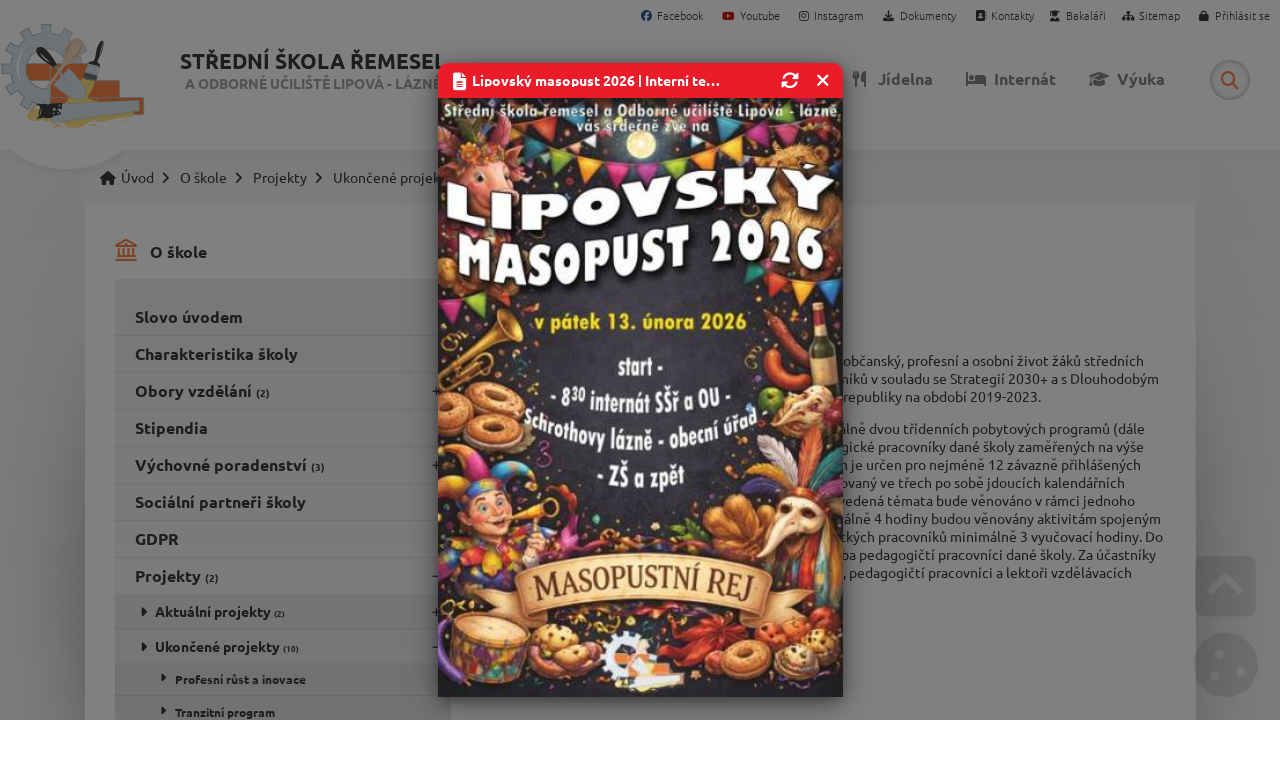

--- FILE ---
content_type: text/html; charset=UTF-8
request_url: https://oulipova.cz/cz/o-skole/56-spolu-po-covidu.html
body_size: 16016
content:
<!DOCTYPE html><html class="wf-loading" lang="cs" ><!--xmlns:fb="ogp.me/ns/fb#"--> <head> <title>Spolu po COVIDu | O škole | Střední škola řemesel a Odborné učiliště Lipová - lázně</title><meta charset="UTF-8"><meta name="author" content="Petr Prokšenka" /> <meta name="generator" content="Noteo Engine" /><meta name="description" content="Č. j.: MSMT-13998/2021-5
Doba realizace: od 1. 9. do 31. 12. 2021
Cílem výzvy je rozvoj kompetencí potřebných pro aktivní občanský, profesní a osobní živ" /><meta name="keywords" content="" /> <meta http-equiv="cache-control" content="Public "> <meta http-equiv="content-type" content="text/html; charset=UTF-8"> <meta property="og:site_name" content="" /><meta property="og:url" content="https://oulipova.cz/cz/o-skole/56-spolu-po-covidu.html" /><meta property="og:title" content="Spolu po COVIDu - Spolu po COVIDu | O škole | Střední škola řemesel a Odborné učiliště Lipová - lázně" /><meta property="og:image" content="" /> <meta property="og:image:type" content="image/jpeg" /> <meta property="og:image:width" content="640" /> <meta property="og:image:height" content="480" /> <meta property="og:description" content="Č. j.: MSMT-13998/2021-5
Doba realizace: od 1. 9. do 31. 12. 2021
Cílem výzvy je rozvoj kompetencí potřebných pro aktivní občanský, profesní a osobní živ" /> <meta name=apple-mobile-web-app-capable content=yes> <meta name=apple-mobile-web-app-status-bar-style content=white> <meta name=apple-mobile-web-app-title content=""> <meta name="robots" content="all,index,follow" /><meta name="googlebot" content="index,follow,snippet,archive" /> <meta name="verify-v1" content="" /><meta name="google-site-verification" content="" /><meta name="facebook-domain-verification" content="" /><meta name="viewport" content="width=device-width, initial-scale=1.0, maximum-scale=6.0" /> <link rel="shortcut icon" href="https://oulipova.cz/styles/default/img/favicon.ico?1724071616" /> <link rel="preload" href="https://oulipova.cz/styles/default/css.css?1724071616" as="style"><link rel="stylesheet" href="https://oulipova.cz/styles/default/css.css?1724071616" type="text/css" async/><!--<link rel="preload" as="image" href="img.png" />--> <link rel="stylesheet" href="https://oulipova.cz/plugins/menuredakce/css/css.css?1724071616" type="text/css" async/> <link rel="stylesheet" href="https://oulipova.cz/plugins/vyhledavani/css/css.css?1724071616" type="text/css" async/> <link rel="stylesheet" href="https://oulipova.cz/plugins/adresar/css/adresar.css?1724071616" type="text/css" async/> </head> <!--################### BEGIN OF BODY ################## --> <body id="body" class="cz fullpage modul-1150 detail detail-1150-56 content2style" data-modul="o-skole"> <script> // Define dataLayer and the gtag function. window.dataLayer = window.dataLayer || []; function gtag(){dataLayer.push(arguments);} gtag('consent', 'default', { 'ad_storage': 'denied', 'ad_user_data': 'denied', 'ad_personalization': 'denied', 'analytics_storage': 'denied' }); </script> <div id="back"> <div id="back-inside"><div id="topPart"><div id="topPartInside"> <!--################### BEGIN OF HEADER MOBILE ################## --> <div id="header-mobile"> <div id="header-mobile-inside"> <div id="logoMobile"><a data-ajaxload href="https://oulipova.cz/cz/" title="Úvod">Úvod</a></div> <a class="headerToggler" role="button" href="javascript:void(0)" ><i class="fa fa-bars"></i> <span>Menu</span></a> </div> </div> <!--################### BEGIN OF HEADER ################## --><header id="header" class="netisknout"><div id="header-inside"> <a class="headerToggler" role="button" href="javascript:void(0)" ><i class="fa fa-chevron-left"></i> Zavřít</a><div id="logo"><a data-ajaxload href="https://oulipova.cz/cz/" title="Úvod">Úvod</a></div> <div id="webLanguages" class="toggleFrame netisknout"> <a href="javascript:void(0);" role="button" class="websiteFlag cz toggleElement dropdown" id="showLanguagesMenu" data-show="#webLanguagesMenu" data-align="left" title="Česky"><span></span>Česky</a> <div id="webLanguagesMenu" class="toggleContent netisknout"> </div></div><div class="operationMenu"><div class="operationMenu-inside"> <a href="https://www.facebook.com/oulipova/" data-icon="facebook" title="Facebook" data-title="Facebook" target='_blank' style="" class="icoButt facebook icoLeft"><i class="fab fa-facebook "></i><span class="icolabel">Facebook</span></a> <a href="https://www.youtube.com/channel/UCqWVU2LdCN5HM-i7kHHXKtw" data-icon="youtube" title="Youtube" data-title="Youtube" target='_blank' style="" class="icoButt youtube icoLeft"><i class="fab fa-youtube "></i><span class="icolabel">Youtube</span></a> <a href="https://www.instagram.com/stredni_skola_remesel_a_ou/" data-icon="instagram" title="Instagram" data-title="Instagram" target='_blank' style="" class="icoButt instagram icoLeft"><i class="fab fa-instagram "></i><span class="icolabel">Instagram</span></a> <a href="/cz/dokumenty-skoly/" data-icon="download" title="Dokumenty" data-title="Dokumenty" style="" class="icoButt documents icoLeft"><i class="fa fa-download "></i><span class="icolabel">Dokumenty</span></a> <a href="/cz/kontakty/" data-ajaxload='1' data-icon="address-book" title="Kontakty" data-title="Kontakty" style="" class="icoButt address-book icoLeft"><i class="fa fa-address-book "></i><span class="icolabel">Kontakty</span></a><a href="https://oulipova.bakalari.cz/next/login.aspx" data-icon="fas fa-user-graduate" title="Bakaláři" data-title="Bakaláři" target='_blank' style="" class="icoButt icoLeft"><i class="fa fa-fas fa-user-graduate "></i><span class="icolabel">Bakaláři</span></a><a href="/cz/mapa-stranek/" data-icon="sitemap" title="Sitemap" data-title="Sitemap" style="" class="icoButt icoLeft"><i class="fa fa-sitemap "></i><span class="icolabel">Sitemap</span></a> <div class="toggleFrame"> <a href="javascript:void(0);" data-show='#signin_menu' data-align='center' role='button' data-icon="lock" title="Přihlásit se" data-title="Přihlásit se" id='showLoginMenu' style="" class="icoButt toggleElement icoLeft"><i class="fa fa-lock "></i><span class="icolabel">Přihlásit se</span></a> <div id="signin_menu" class="toggleContent toggleContentRight"><div class="loginText"></div><div class="loginForm"> <form id="loginForm"> <label>Emailová adresa</label><br /> <input placeholder="Emailová adresa" type="text" name="email" /><br /> <label>Heslo</label><br /> <input placeholder="Heslo" type="password" name="rheslo" /><br /> <input type="hidden" name="akce" value="userLogin"> <a href="javascript:void(0);" data-afterLoginUrl='' role='button' data-icon="key" title="Přihlásit se" data-title="Přihlásit se" id='loginButt' style="" class="icoButt loginButt icoButtGreen icoloader icoLeft"><i class="fa fa-key "></i><span class="icolabel">Přihlásit se</span></a> </form> <div class="register"> <a href="javascript:void(0);" data-href='/cz/forgot-password/' data-width='400' data-titletext='Zapomenuté heslo' role='button' data-icon="question-circle" title="Zapomenuté heslo" data-title="Zapomenuté heslo" id='forgotPassword' style="" class="icoButt modal icoloader icoLeft"><i class="fa fa-question-circle "></i><span class="icolabel">Zapomenuté heslo</span></a> </div></div></div> </div> </div></div><div class="netisknout " > <div id="search1795" class="mainsearchframe"> <div class="mainsearchframeinside"> <div class="mainsearchinputframe"><input type='text' name="mainsearch" class="mainsearchinput" placeholder='Hledej ....'><button class="mainsearchstart"></button></div> <div class="mainsearchdesc"></div> </div></div></div> <div class="topNazev"><div>Střední škola řemesel</div><div>a Odborné učiliště Lipová - lázně</div></div> <nav><ul id="mMenu" class="mMenu vmsMenu vmsMenuHorizontal"> <li id="mMenu-234" class=""><a data-ajaxload class="" href="https://oulipova.cz/cz/uvod/"><i class="fa fa-home fa-fw"></i>&nbsp;	Úvod</a></li> <li id="mMenu-1150" class="selected"><a data-ajaxload class="" href="https://oulipova.cz/cz/o-skole/"><i class="fa fa-info-circle fa-fw"></i>&nbsp;	Informace o škole</a></li> <li id="mMenu-2145" class=""><a data-ajaxload class="" href="https://oulipova.cz/cz/skolni-jidelna/"><i class="fa fa-utensils fa-fw"></i>&nbsp;	Jídelna</a></li> <li id="mMenu-2069" class=""><a data-ajaxload class="" href="https://oulipova.cz/cz/internat/"><i class="fa fa-bed fa-fw"></i>&nbsp;	Internát</a></li> <li id="mMenu-2113" class=""><a data-ajaxload class="" href="https://oulipova.cz/cz/vyuka/"><i class="fa fa-graduation-cap fa-fw"></i>&nbsp;	Výuka</a></li></ul></nav> </div></header> <!--################### BEGIN OF CONTENT ABOVE PAGE ################## --><div id="aboveContent" class="clearfix"><div id="aboveContent-inside"><div id="breadcrumb"><div id="breadcrumb-inside" class="clearfix"><a data-ajaxload href="/cz/">Úvod</a><a data-ajaxload href="/cz/o-skole/">O škole</a><a data-ajaxload href="https://oulipova.cz/cz/o-skole/33-projekty.html">Projekty</a><a data-ajaxload href="https://oulipova.cz/cz/o-skole/35-ukoncene-projekty.html">Ukončené projekty</a><span class="breadActual">Spolu po COVIDu</span></div></div></div></div></div></div> <div id="centerPart"><div id="centerPartInside"> <!--################### BEGIN OF PAGE ################## --> <div id="page"> <div id="page-inside" class="clearfix"> <!--################### BEGIN OF MAIN CONTENT ################## --> <div id="main" class="clearfix"> <div id="content-frame" class="leftSide clearfix"> <!--################### SIDE LEFT ################## --> <aside id="side" class="clearfix"> <div id="sideInside"> <div id="sideTop"><div class="feed" > <div class="feedFrame"> <div class="feedh3 withIcon"> <span class="feedh3Span"> <i class="fa fa-university"></i> O škole </span> </div> <div id="feed1150198156" class="feedInside clearfix feed1981" > <div id="block1150198156" class="feedInsideFrame " > <ul id="ul-1981" class="menuredakce vmsMenu vmsMenuVertical " data-mid="1150" data-handle=""><li data-id="1" data-mid="1150" class='sortable'><a data-ajaxload href = 'https://oulipova.cz/cz/o-skole/1-slovo-uvodem.html' class='detailHref' title="Slovo úvodem">Slovo úvodem</a></li><li data-id="32" data-mid="1150" class='sortable'><a data-ajaxload href = 'https://oulipova.cz/cz/o-skole/32-charakteristika-skoly.html' class='detailHref' title="Charakteristika školy">Charakteristika školy</a></li><li data-id="5" data-mid="1150" class='sortable'><a data-ajaxload href = 'https://oulipova.cz/cz/o-skole/5-obory-vzdelani.html' class='detailHref' title="Obory vzdělání">Obory vzdělání <span>(2)</span></a><ul id="ul-1981-5" class="" data-mid="1150" data-handle=""><li data-id="6" data-mid="1150" class='sortable'><a data-ajaxload href = 'https://oulipova.cz/cz/o-skole/6-odborne-uciliste.html' class='detailHref' title="Odborné učiliště">Odborné učiliště <span>(9)</span></a><ul id="ul-1981-6" class="" data-mid="1150" data-handle=""><li data-id="8" data-mid="1150" class='sortable'><a data-ajaxload href = 'https://oulipova.cz/cz/o-skole/8-malirske-a-nateracske-prace-36-57-e-01.html' class='detailHref' title="Malířské a natěračské práce (36-57-E/01)">Malířské a natěračské práce</a></li><li data-id="9" data-mid="1150" class='sortable'><a data-ajaxload href = 'https://oulipova.cz/cz/o-skole/9-pecovatelske-sluzby-75-41-e-01.html' class='detailHref' title="Pečovatelské služby (75-41-E/01)">Pečovatelské služby</a></li><li data-id="10" data-mid="1150" class='sortable'><a data-ajaxload href = 'https://oulipova.cz/cz/o-skole/10-stravovaci-a-ubytovaci-sluzby-65-51-e-01.html' class='detailHref' title="Stravovací a ubytovací služby (65-51-E/01)">Stravovací a ubytovací služby</a></li><li data-id="11" data-mid="1150" class='sortable'><a data-ajaxload href = 'https://oulipova.cz/cz/o-skole/11-strojirenske-prace-23-51-e-01.html' class='detailHref' title="Strojírenské práce (23-51-E/01)">Strojírenské práce <span>(2)</span></a><ul id="ul-1981-11" class="" data-mid="1150" data-handle=""><li data-id="12" data-mid="1150" class='sortable'><a data-ajaxload href = 'https://oulipova.cz/cz/o-skole/12-strojne-montazni-prace-automontazni-prace.html' class='detailHref' title="Strojně montážní práce (automontážní práce)">Strojně montážní práce</a></li><li data-id="13" data-mid="1150" class='sortable'><a data-ajaxload href = 'https://oulipova.cz/cz/o-skole/13-zamecnicke-prace-ve-stavebnictvi.html' class='detailHref' title="Zámečnické práce ve stavebnictví">Zámečnické práce ve stavebnictví</a></li></ul></li><li data-id="14" data-mid="1150" class='sortable'><a data-ajaxload href = 'https://oulipova.cz/cz/o-skole/14-truhlarska-a-calounicka-vyroba-33-56-e-01.html' class='detailHref' title="Truhlářská a čalounická výroba (33-56-E/01)">Truhlářská a čalounická výroba</a></li><li data-id="15" data-mid="1150" class='sortable'><a data-ajaxload href = 'https://oulipova.cz/cz/o-skole/15-zednicke-prace-36-67-e-01.html' class='detailHref' title="Zednické práce (36-67-E/01)">Zednické práce</a></li><li data-id="18" data-mid="1150" class='sortable'><a data-ajaxload href = 'https://oulipova.cz/cz/o-skole/18-prace-ve-stravovani-65-51-e-02.html' class='detailHref' title="Práce ve stravování (65-51-E/02)">Práce ve stravování</a></li><li data-id="16" data-mid="1150" class='sortable'><a data-ajaxload href = 'https://oulipova.cz/cz/o-skole/16-provozni-sluzby-69-54-e-01.html' class='detailHref' title="Provozní služby (69-54-E/01)">Provozní služby</a></li><li data-id="17" data-mid="1150" class='sortable'><a data-ajaxload href = 'https://oulipova.cz/cz/o-skole/17-zahradnicka-vyroba-41-52-e-02.html' class='detailHref' title="Zahradnická výroba (41-52-E/02)">Zahradnická výroba</a></li></ul></li><li data-id="7" data-mid="1150" class='sortable'><a data-ajaxload href = 'https://oulipova.cz/cz/o-skole/7-prakticka-skola.html' class='detailHref' title="Praktická škola">Praktická škola <span>(2)</span></a><ul id="ul-1981-7" class="" data-mid="1150" data-handle=""><li data-id="20" data-mid="1150" class='sortable'><a data-ajaxload href = 'https://oulipova.cz/cz/o-skole/20-prakticka-skola-dvouleta-78-62-c-02.html' class='detailHref' title="Praktická škola dvouletá (78-62-C/02)">Praktická škola dvouletá <span>(2)</span></a><ul id="ul-1981-20" class="" data-mid="1150" data-handle=""><li data-id="24" data-mid="1150" class='sortable'><a data-ajaxload href = 'https://oulipova.cz/cz/o-skole/24-prakticka-skola-dvouleta-se-zamerenim-pestitelske-prace.html' class='detailHref' title="Praktická škola dvouletá (se zaměřením pěstitelské práce)">PrŠ dvouletá (pěstitelské práce)</a></li><li data-id="70" data-mid="1150" class='sortable'><a data-ajaxload href = 'https://oulipova.cz/cz/o-skole/70-prakticka-skola-dvouleta-se-zamerenim-textilni-techniky.html' class='detailHref' title="Praktická škola dvouletá (se zaměřením textilní techniky)">PrŠ dvouletá (textilní techniky)</a></li></ul></li><li data-id="71" data-mid="1150" class='sortable'><a data-ajaxload href = 'https://oulipova.cz/cz/o-skole/71-prakticka-skola-jednoleta.html' class='detailHref' title="Praktická škola jednoletá">Praktická škola jednoletá <span>(2)</span></a><ul id="ul-1981-71" class="" data-mid="1150" data-handle=""><li data-id="19" data-mid="1150" class='sortable'><a data-ajaxload href = 'https://oulipova.cz/cz/o-skole/19-prakticka-skola-jednoleta-se-zamerenim-prace-v-domacnosti.html' class='detailHref' title="Praktická škola jednoletá (se zaměřením práce v domácnosti)">PrŠ jednoletá (práce v domácnosti) <span>()</span></a></li><li data-id="22" data-mid="1150" class='sortable'><a data-ajaxload href = 'https://oulipova.cz/cz/o-skole/22-prakticka-skola-jednoleta-se-zamerenim-manualni-prace.html' class='detailHref' title="Praktická škola jednoletá (se zaměřením manuální práce)">PrŠ jednoletá (manuální práce)</a></li></ul></li></ul></li></ul></li><li data-id="25" data-mid="1150" class='sortable'><a data-ajaxload href = 'https://oulipova.cz/cz/o-skole/25-stipendia-podpora-polytechnickeho-vzdelavani-a-remesel.html' class='detailHref' title="Stipendia - podpora polytechnického vzdělávání a řemesel">Stipendia</a></li><li data-id="28" data-mid="1150" class='sortable'><a data-ajaxload href = 'https://oulipova.cz/cz/o-skole/28-vychovne-poradenstvi.html' class='detailHref' title="Výchovné poradenství">Výchovné poradenství <span>(3)</span></a><ul id="ul-1981-28" class="" data-mid="1150" data-handle=""><li data-id="48" data-mid="1150" class='sortable'><a data-ajaxload href = 'https://oulipova.cz/cz/o-skole/48-informace-uradu-prace-jesenik.html' class='detailHref' title="Informace Úřadu práce Jeseník">Informace ÚP Jeseník</a></li><li data-id="60" data-mid="1150" class='sortable'><a data-ajaxload href = 'https://oulipova.cz/cz/o-skole/60-projekt-status-studenta.html' class='detailHref' title="Projekt Status studenta">Status studenta</a></li><li data-id="61" data-mid="1150" class='sortable'><a data-ajaxload href = 'https://oulipova.cz/cz/o-skole/61-narodni-vyzkum-medialni-gramotnosti-zaku-zs-a-ss-2022.html' class='detailHref' title="Národní výzkum mediální gramotnosti žáků ZŠ a SŠ 2022">Výzkum mediální gramotnosti</a></li></ul></li><li data-id="53" data-mid="1150" class='sortable'><a data-ajaxload href = 'https://oulipova.cz/cz/o-skole/53-socialni-partneri-skoly.html' class='detailHref' title="Sociální partneři školy">Sociální partneři školy</a></li><li data-id="30" data-mid="1150" class='sortable'><a data-ajaxload href = 'https://oulipova.cz/cz/o-skole/30-gdpr-ochrana-osobnich-udaju.html' class='detailHref' title="GDPR - Ochrana osobních údajů">GDPR</a></li><li data-id="33" data-mid="1150" class='sortable'><a data-ajaxload href = 'https://oulipova.cz/cz/o-skole/33-projekty.html' class='detailHref' title="Projekty">Projekty <span>(2)</span></a><ul id="ul-1981-33" class="" data-mid="1150" data-handle=""><li data-id="34" data-mid="1150" class='sortable'><a data-ajaxload href = 'https://oulipova.cz/cz/o-skole/34-aktualne-probihajici-projekty.html' class='detailHref' title="Aktuálně probíhající projekty">Aktuální projekty <span>(2)</span></a><ul id="ul-1981-34" class="" data-mid="1150" data-handle=""><li data-id="73" data-mid="1150" class='sortable'><a data-ajaxload href = 'https://oulipova.cz/cz/o-skole/73-profesni-rust-a-inovace-ii-2025-2027.html' class='detailHref' title="Profesní růst a inovace II (2025 - 2027)">Profesní růst a inovace II</a></li><li data-id="67" data-mid="1150" class='sortable'><a data-ajaxload href = 'https://oulipova.cz/cz/o-skole/67-digitalizujeme-skolu.html' class='detailHref' title="Digitalizujeme školu">Digitalizujeme školu</a></li></ul></li><li data-id="35" data-mid="1150" class='sortable'><a data-ajaxload href = 'https://oulipova.cz/cz/o-skole/35-ukoncene-projekty.html' class='detailHref' title="Ukončené projekty">Ukončené projekty <span>(10)</span></a><ul id="ul-1981-35" class="" data-mid="1150" data-handle=""><li data-id="66" data-mid="1150" class='sortable'><a data-ajaxload href = 'https://oulipova.cz/cz/o-skole/66-profesni-rust-a-inovace-2023-2024.html' class='detailHref' title="Profesní růst a inovace (2023 - 2024)">Profesní růst a inovace</a></li><li data-id="52" data-mid="1150" class='sortable'><a data-ajaxload href = 'https://oulipova.cz/cz/o-skole/52-tranzitni-program-na-ou-a-prs-lipova-lazne-458.html' class='detailHref' title="Tranzitní program na OU a PrŠ, Lipová - lázně 458">Tranzitní program</a></li><li data-id="56" data-mid="1150" class='sortable'><a data-ajaxload href = 'https://oulipova.cz/cz/o-skole/56-spolu-po-covidu.html' class='detailHref' title="Spolu po COVIDu">Spolu po COVIDu</a></li><li data-id="42" data-mid="1150" class='sortable'><a data-ajaxload href = 'https://oulipova.cz/cz/o-skole/42-gramotnosti-crpr-o-p-s-2017-2019.html' class='detailHref' title="Gramotnosti CRPR o.p.s. (2017-2019)">Gramotnosti CRPR</a></li><li data-id="41" data-mid="1150" class='sortable'><a data-ajaxload href = 'https://oulipova.cz/cz/o-skole/41-rozvoj-nabidky-dalsiho-vzdelavani-pro-oblast-strojirenstvi-v-olomouckem-kraji-2014-2015.html' class='detailHref' title="Rozvoj nabídky dalšího vzdělávání pro oblast strojírenství v Olomouckém kraji (2014-2015)">Rozvoj nabídky DV pro oblast strojírenství</a></li><li data-id="40" data-mid="1150" class='sortable'><a data-ajaxload href = 'https://oulipova.cz/cz/o-skole/40-podpora-technickeho-a-prirodovedneho-vzdelavani-v-olomouckem-kraji-2013-2015.html' class='detailHref' title="Podpora technického a přírodovědného vzdělávání v Olomouckém kraji (2013-2015)">Podpora TPV</a></li><li data-id="39" data-mid="1150" class='sortable'><a data-ajaxload href = 'https://oulipova.cz/cz/o-skole/39-inovace-vyuky-prostrednictvim-ict-2012-2014.html' class='detailHref' title="Inovace výuky prostřednictvím ICT (2012-2014)">Inovace výuky prostřednictvím ICT</a></li><li data-id="38" data-mid="1150" class='sortable'><a data-ajaxload href = 'https://oulipova.cz/cz/o-skole/38-promost-2012-2013.html' class='detailHref' title="PROMOST (2012-2013)">PROMOST</a></li><li data-id="37" data-mid="1150" class='sortable'><a data-ajaxload href = 'https://oulipova.cz/cz/o-skole/37-zpristupneni-ict-a-cad-systemu-2009-2011.html' class='detailHref' title="Zpřístupnění ICT a CAD systémů (2009-2011)">ICT a CAD systémy</a></li><li data-id="36" data-mid="1150" class='sortable'><a data-ajaxload href = 'https://oulipova.cz/cz/o-skole/36-propos-2007-2009.html' class='detailHref' title="PROPOS (2007-2009)">PROPOS</a></li></ul></li></ul></li><li data-id="65" data-mid="1150" class='sortable'><a data-ajaxload href = 'https://oulipova.cz/cz/o-skole/65-pro-oznamovatele.html' class='detailHref' title="Pro oznamovatele">Pro oznamovatele</a></li><li data-id="27" data-mid="1150" class='sortable'><a data-ajaxload href = 'https://oulipova.cz/cz/o-skole/27-informacni-technologie.html' class='detailHref' title="Informační technologie">IT & ICT <span>(1)</span></a><ul id="ul-1981-27" class="" data-mid="1150" data-handle=""><li data-id="45" data-mid="1150" class='sortable'><a data-ajaxload href = 'https://oulipova.cz/cz/o-skole/45-3d-tiskem-proti-covid-19.html' class='detailHref' title="3D tiskem proti COVID-19">3D tiskem proti COVID-19</a></li></ul></li><li data-id="44" data-mid="1150" class='sortable'><a href="/cz/dokumenty-skoly/" data-ajaxload title="Dokumenty školy">Dokumenty školy</a></li><li data-id="49" data-mid="1150" class='sortable'><a data-ajaxload href = 'https://oulipova.cz/cz/o-skole/49-dulezite-informace-pro-zaky-skoly.html' class='detailHref' title="Důležité informace pro žáky školy">Informace pro žáky <span>()</span></a></li></ul> </div> </div> </div></div></div> </div> </aside> <section id="content2" class="clearfix"> <div id="content-inside" class="clearfix datafeed" data-url="https://oulipova.cz/cz/o-skole/56-spolu-po-covidu.html" data-mid="1150"> <article data-edit="0" data-delete="0" data-insert="0" data-show="1" data-copy="0" data-href="https://oulipova.cz/cz/o-skole/56-spolu-po-covidu.html" data-bgColor="" data-relto="" data-reltocat="" data-name="Spolu po COVIDu" data-id="56" data-mid="1150" data-modul="o-skole" data-cat="#1#1150#" data-pohled="detail_katalog" data-block="1150" class="mod1150 mod1150-detail_katalog cat-1150 rec-1150-56 relative " id="block115056"><table class="layout" ><tr><td class="z6" ><div ><div class="divgroup clearfix" id="divgroup561798" data-mid="1150" data-recid="56" data-eid="1798"><h1 class="margin20bottom " > Spolu po COVIDu</h1><div class="margin20bottom obsah " ><p><strong>Č. j.: MSMT-13998/2021-5</strong></p> <p><strong>Doba realizace: od 1. 9. do 31. 12. 2021</strong></p> <p>Cílem výzvy je rozvoj kompetencí potřebných pro aktivní občanský, profesní a osobní život žáků středních odborných škol a odborná podpora pedagogických pracovníků v souladu se Strategií 2030+ a s Dlouhodobým záměrem vzdělávání a rozvoje vzdělávací soustavy České republiky na období 2019-2023.</p> <p>Účelu poskytnuté dotace bude dosaženo realizací minimálně dvou třídenních pobytových programů (dále také „Program“) pro dvě různé skupiny žáků a pro pedagogické pracovníky dané školy zaměřených na výše uvedená témata v období od 1. 9. do 31. 12. 2021. Program je určen pro nejméně 12 závazně přihlášených žáků a 2 pedagogické pracovníky dané školy a bude realizovaný ve třech po sobě jdoucích kalendářních dnech. Řízeným aktivitám pro žáky zaměřeným na výše uvedená témata bude věnováno v rámci jednoho Programu minimálně 16 vyučovacích hodin (z toho minimálně 4 hodiny budou věnovány aktivitám spojeným s globálním rozvojovým vzděláváním), podpoře pedagogických pracovníků minimálně 3 vyučovací hodiny. Do realizace programu pro žáky musí být aktivně zapojeni i oba pedagogičtí pracovníci dané školy. Za účastníky Programu se pro účely této Výzvy považují přihlášení žáci, pedagogičtí pracovníci a lektoři vzdělávacích programů z externích spolupracujících subjektů.</p> </div></div></div></td></tr> <tr><td class="z1" ></td></tr> <tr><td class="z3" ></td></tr> </table></article></div> </section> <!--################### SIDE LEFT ################## --> </div> </div> <!--################### BELOW CONTENT ################## --> </div></div> </div></div> <!--################### BEGIN OF FOOTER ################## --> <footer class="clearfix"><div id="footer-before"><div id="footer-before-inside"><table class="footerTable"><tbody><tr><td><div class="nadpis">Důležité odkazy</div><ul><li><a href="https://www.kr-olomoucky.cz/" target="_blank">Olomoucký kraj</a></li><li><a href="http://www.nuov.cz/" target="_blank">NUOV</a></li><li><a href="http://www.cuok.cz/" target="_blank">CUOK</a></li><li><a href="https://www.nidv.cz/" target="_blank">NIDV</a></li><li><a href="http://www.msmt.cz/" target="_blank">MŠMT</a></li><li><a href="https://www.esfcr.cz/" target="_blank">ESF ČR</a></li><li><a href="https://www.stredniskoly.cz/skola/600027287.html" target="_blank">Střední školy</a></li></ul></td><td><div class="nadpis">Kontaktní údaje</div><p><strong>Střední škola řemesel<br />a Odborné učiliště Lipová - lázně</strong><br />Lipová - lázně 458<br />790 61 Lipová-lázně</p><p><i class="fa fa-phone"></i>&nbsp;+420 584 459 330<br /><i class="fa fa-envelope"></i> &nbsp;<a href="mailto:info@oulipova.cz">info@oulipova.cz</a></p><p><a data-ajaxload="" href="/kontakty/">Další kontakty</a></p></td><td><div class="nadpis">Spojte se s námi</div><div><div > <div class="newsLetterInput" data-setup="[base64]" data-lang="[base64]/[base64]"> <i class="fa fa-envelope"></i> <input type="text" id="newsletterEmail" name="newsletterEmail" value='' class='required' placeholder='nazev@domena.cz' /><a href="javascript:void(0);" role='button' data-icon="check" title="OK" data-title="OK" style="" class="icoButt addToNewsLetter icoLeft"> <i class="fa fa-check "></i></a> <p class="font11 margin10top lineHeight1">Přihlašte se do našeho newsletteru pokud chcete mít aktuální informace o našich akcích. Pro odhlášení vložte e-mail znovu.</p> <div class="font11 margin20bottom"><input type="hidden" id="newsletterAgreezero" name="newsletterAgree" value="0" checked=""><input type="checkbox" id="newsletterAgree" name="newsletterAgree" value="1"/><label for="newsletterAgree">Souhlasím</label> <a class="modal" data-href="">se zpracováním osobních dat</a></div></div></div></div><ul id="socialFooter"><li class="fb"><a href="https://www.facebook.com/oulipova/" target="_blank">Facebook</a></li><li class="you"><a href="https://www.youtube.com/channel/UCqWVU2LdCN5HM-i7kHHXKtw" target="_blank">Youtube</a></li><li class="inst"><a href="https://www.instagram.com/stredni_skola_remesel_a_ou/" target="_blank">Instagram</a></li></ul></td></tr></tbody></table></div></div><div id="footer-inside"><div id="footerLogo"></div><div id="footer-title">Spolu po COVIDu | O škole | Střední škola řemesel a Odborné učiliště Lipová - lázně</div><div id="footer-rights">&copy; 2026 Střední škola řemesel a Odborné učiliště Lipová - lázně. Všechna práva vyhrazena.</div><div id="footer-creator"><a target="_blank" id="webcreator" href="http://www.voltage.cz" title="Tvorba www stránek - Voltage Multimedia Studio">Tvorba www stránek</a></div></div><div class="center footerSettings"></div></footer><div class="settingButts netisknout"> <i class="fa fa-fw fa-chevron-square-up goToElement showTipsyL" title="Go up" data-element="body"></i> <i class="fa fa-fw fa-cookie manageCookies showTipsyL" title="Manage cookies"></i></div> </div></div> <!-- ************ ************* --> <script type="text/javascript">var vms_domain='oulipova.cz';var vms_modul='o-skole';var vms_system_module='';var vms_mid='1150';var vms_idk='1150';var vms_detail='56';var vms_actualCat='#1#1150#';var vms_parentCat='#1#';var vms_style='default';var vms_url='https://oulipova.cz/cz/o-skole/56-spolu-po-covidu.html';var vms_fullurl='https://oulipova.cz/cz/o-skole/56-spolu-po-covidu.html';var vms_url_section='https://oulipova.cz/cz/o-skole/';var vms_getParameters='';var vms_html_path_root='//system.noteo.cz/www22-dev/';var vms_html_path_system='system/';var vms_html_path_styles='styles/';var vms_html_path_plugin='plugins/';var vms_html_path_root_media='https://oulipova.cz/';var vms_html_path_lang='cz/';var vms_html_path_root_data='https://oulipova.cz/';var vms_html_path_js='jscript/';var vms_html_path_appFolder='';var vms_view='';var vms_ajaxload='1';var vms_lang='cz';var vms_lang_code='';var vms_lang_locale='cs_CZ';var lang={"basic":{"home":"Root","settings":"Nastaven\u00ed","config":"Konfigurace","cat_config":"Nastaven\u00ed kategorie","mod_config":"Nastaven\u00ed modulu","mod_translate":"P\u0159eklad modulu","mod_export":"Export modulu","mod_deletefiles":"Sma\u017e data","feed_config":"Nastaven\u00ed tohoto bloku","cat_structure":"Nastaven\u00ed struktury kategorie","cat_move":"P\u0159esun kategorie","mod_structure":"Nastaven\u00ed struktury modulu","view_structure":"Nastaven\u00ed struktury pohledu","system_config":"Konfigurace syst\u00e9mu","plugin_config":"Konfigurace plugin\u016f","update_cache":"Nastaven\u00ed cache","constructor":"P\u0159ehled modul\u016f","mod_open":"Otev\u0159i modul","cat_desc":"Editace \u00favodn\u00edho textu kategorie","mod_desc":"Editace \u00favodn\u00edho textu modulu","yes":"Ano","no":"Ne","no_record":"Nen\u00ed z\u00e1znam","file_missing":"Soubor nenalezen!","file_size":"Velikost souboru","not_found":"Nic jsem nena\u0161el","category":"Kategorie","categories":"Kategorie","region":"Region","regions":"Regiony","filemanager":"Spr\u00e1vce soubor\u016f","mass_upload":"Hromadn\u00e9 n\u00e1hr\u00e1n\u00ed soubor\u016f","soubor":"Soubor ","not_supported_1":"V\u00e1\u0161 prohl\u00ed\u017ee\u010d nepodporuje Flash, Silverlight, nebo HTML5 technologii.","footer_rights":"V\u0161echna pr\u00e1va vyhrazena.","manage_hosting":"Spr\u00e1va webhostingu","manage_domain":"Spr\u00e1va dom\u00e9ny","manage_db":"Spr\u00e1va datab\u00e1ze","webmail":"E-mailov\u00fd klient","currency":"M\u011bna","edit_cat_text":"Editovat text kategorie","max_insert_1":"M\u016f\u017eete vlo\u017eit je\u0161t\u011b <strong>%s<\/strong> z celkov\u00e9ho po\u010dtu <strong>%s %s<\/strong>","max_insert_2":"M\u016f\u017eete vlo\u017eit <strong>posledn\u00ed %s<\/strong>. Maximum %s je <strong>%s<\/strong>.","max_insert_3":"Dos\u00e1hli jste maxim\u00e1ln\u00edho mno\u017estv\u00ed <strong>%s %s<\/strong>","max_insert_4":"M\u016f\u017eete vlo\u017eit celkem <strong>%s %s<\/strong>","not_translated":"Z\u00e1znam nen\u00ed p\u0159elo\u017een","filesize_choose":"Vyberte soubor do velikosti","filesize_chooseerror":"Nahr\u00e1v\u00e1n\u00ed soubor\u016f je omezeno na velikost","add_to":" p\u0159id\u00e1v\u00e1te k ","error_404_title":"Chyba 404"},"navigation":{"left":"Vlevo","right":"Vpravo","up":"Nahoru","down":"Dol\u016f","back":"Zp\u011bt","backto":"Zp\u011bt na","goback":"Jdi zp\u011bt","previous":"P\u0159edchoz\u00ed","next":"Dal\u0161\u00ed","showall":"zobrazit v\u0161e","more":"v\u00edce","page":"strana","onpage":"na stran\u011b","sortby":"\u0159azen\u00ed","sortbydefault":"v\u00fdchoz\u00ed","switchTemplate":"Zm\u011b\u0148 \u0161ablonu:&nbsp;","mainmenu":"Menu","submenu":"Submenu","goToPage":"Jdi na stranu","go":"Jdi","from":"z"},"action":{"insert":"Vlo\u017eit","save":"Ulo\u017eit","choose":"Vyber","delete":"Smazat","copy":"Kop\u00edrovat","move":"P\u0159esunout","add":"P\u0159idat","assign":"P\u0159i\u0159adit","search":"Hledat","send":"Odeslat","show":"Zobrazit","hide":"Skr\u00fdt","open":"Otev\u0159it","refresh":"Obnovit","edit":"Editace","close":"Zav\u0159\u00edt","turn_on":"Zapnout","turn_off":"Vypnout","edit_short":"Edit","chooseFile":"Vyber soubor","chooseFiles":"Vyber soubory","addFile":"P\u0159idej soubor","addFiles":"P\u0159idej soubory","removeFile":"Smazat soubor","removeFiles":"Smazat soubory","downloadFile":"St\u00e1hnout soubor","downloadFiles":"St\u00e1hnout soubory","removeRecors":"Smazat z\u00e1znamy","sendEmail":"Odeslat email","new":"Nov\u00fd z\u00e1znam","putDescription":"Napi\u0161te popisek obr\u00e1zku","imgrotateleft":"Oto\u010dit vlevo","imgrotateright":"Oto\u010dit vpravo","loadfromares":"Nahrej z ARESu"},"register":{"log_register":"Registrace","log_in":"P\u0159ihl\u00e1sit se","log_in_email":"Emailov\u00e1 adresa","log_in_pass":"Heslo","log_in_pass2":"Heslo (potvrzen\u00ed)","register_user":"Registrace u\u017eivatele","forgot_pass":"Zapomenut\u00e9 heslo","login_error":"Chyba p\u0159ihl\u00e1\u0161en\u00ed","wrong_login":"Neplatn\u00e9 jm\u00e9no, nebo heslo!","account_blocked":"\u00da\u010det zablokov\u00e1n!","logged_in":"P\u0159ihl\u00e1\u0161en!","my_profile":"M\u016fj profil","reg_settings":"Registra\u010dn\u00ed \u00fadaje","change_password":"Zm\u011bnit heslo","pers_settings":"Osobn\u00ed \u00fadaje","logout":"Odhl\u00e1sit se","user_registration":"Registrace u\u017eivatele","user_name":"Jm\u00e9no","user_surname":"P\u0159\u00edjmen\u00ed","user_gender":"Jsem","user_infomail":"Zas\u00edlat informa\u010dn\u00ed emaily","user_young":"M\u016f\u017eeme si tikat","user_man":"Mu\u017e","user_woman":"\u017dena","create_account":"Vytvo\u0159 \u00fa\u010det","new_user":"Nov\u00fd u\u017eivatel","individual_rights":"Individu\u00e1ln\u00ed pr\u00e1va u\u017eivatele","switch_user":"P\u0159epnout na u\u017eivatele","update_account":"Ulo\u017e data","update_password":"Ulo\u017eit heslo","gen_strong_password":"Vygenerovat siln\u00e9 heslo","login_required":"Pro tuto akci je nutn\u00e9 se p\u0159ihl\u00e1sit.","not_registered":"Neregistrovan\u00fd u\u017eivatel","phone_number":"Telefonn\u00ed \u010d\u00edslo","user_language":"Jazyk rozhran\u00ed:","user_language_auto":"Automaticky","accept_reg_conditions":"Souhlas\u00edm s podm\u00ednkami serveru","reg_conditions":"Obchodn\u00ed podm\u00ednky","like_admin":"Jako administr\u00e1tor","generated_email":"Toto je automaticky generovan\u00fd email.","server_team":"T\u00fdm serveru","success_email_subject":"{$uData.jmenopady.5}, v\u00edtejte na {$config.basic.langs.{$settings.page.lang}.pagename}","success_email_1":"jsme r\u00e1di, \u017ee jste se zaregistroval\/a na n\u00e1\u0161 port\u00e1l {$config.basic.langs.{$settings.page.lang}.pagename}.","success_email_2":"Va\u0161e p\u0159ihla\u0161ovac\u00ed \u00fadaje jsou:","success_email_3":"Registra\u010dn\u00ed email:","success_email_4":"Heslo:","success_email_5":"Ov\u011b\u0159en\u00ed emailov\u00e9 adresy","success_email_6":"Pro p\u0159ihl\u00e1\u0161en\u00ed do na\u0161eho syst\u00e9mu je nutn\u00e9, aby byla Va\u0161e emailov\u00e1 adresa ov\u011b\u0159ena.","success_email_7":"Pro ov\u011b\u0159en\u00ed Va\u0161\u00ed email\u00e9 adresy klikn\u011bte na n\u00e1sleduj\u00edc\u00ed odkaz:","success_email_8":"Aktivovat \u00fa\u010det","success_email_admin_subject":"{$uData.jmeno} {$uData.prijmeni} se zaregistroval na {$config.basic.langs.{$settings.page.lang}.pagename}","success_email_admin_1":"se zaregistroval\/a na port\u00e1l {$config.basic.langs.{$settings.page.lang}.pagename}.","success_info":"{$uData.jmenopady.5}, jste \u00fasp\u011b\u0161n\u011b zaregistrov\u00e1n\/a!","success_info1":"P\u0159ihla\u0161ovac\u00ed \u00fadaje V\u00e1m byly odesl\u00e1ny na email: {$uData.email}","forgotpass_form_1":"Zm\u011bna hesla","forgotpass_form_2":"Po vypln\u011bn\u00ed Va\u0161eho p\u0159ihla\u0161ovac\u00edho emailu V\u00e1m bude na email okam\u017eit\u011b zasl\u00e1n link pro zm\u011bnu Va\u0161eho hesla. Na ten klikn\u011bte a vyplnte sv\u00e9 nov\u00e9 heslo pro p\u0159\u00edstup do t\u00e9to aplikace.","forgotpass_form_3":"Emailov\u00e1 adresa:","forgotpass_form_4":"Vlo\u017ete registra\u010dn\u00ed emailovou adresu","forgotpass_mailpass":"Na email V\u00e1m byla odesl\u00e1na zpr\u00e1va s odkazem na zm\u011bnu hesla!","forgotpass_mailerror":"Tahle emailov\u00e1 adresa v syst\u00e9mu neexistuje!","forgotpass_email_subject":"{$u.jmenopady.5}, odkaz pro zm\u011bnu hesla na serveru {$config.basic.langs.{$settings.page.lang}.pagename} je tady!","forgotpass_email_1":"na serveru {$config.basic.langs.{$settings.page.lang}.pagename} byl vytvo\u0159en po\u017eadavek pro zm\u011bnu hesla. Heslo si m\u016f\u017ee\u0161 zm\u011bnit na tomto odkaze:","forgotpass_email_2":"Zm\u011bnit heslo","forgotpass_email_3":"Pokud jsi tento po\u017eadavek nezadal\/a klikni na tento odkaz:","forgotpass_email_4":"Zru\u0161it po\u017eadavek","forgotpass_success_1":"Heslo zm\u011bn\u011bno","forgotpass_success_2":"Nyn\u00ed se m\u016f\u017eete p\u0159ihl\u00e1sit do na\u0161eho syst\u00e9mu s nov\u00fdm heslem.","forgotpass_cancel_1":"Po\u017eadavek zru\u0161en","forgotpass_cancel_2":"Po\u017eadavek na zm\u011bnu hesla byl zru\u0161en. V p\u0159\u00edpad\u011b, \u017ee jste nebyl\/a ten kdo po\u017eadavek vytvo\u0159il. Kontaktujte n\u00e1\u0161 server.","activation_modal_1":"Va\u0161e emailov\u00e1 adresa nebyla ov\u011b\u0159ena","activation_modal_2":"Abyste se mohl\/a do na\u0161eho syst\u00e9mu p\u0159ihl\u00e1sit je nutn\u00e9, aby byla Va\u0161e emailov\u00e1 adresa ov\u011b\u0159ena.","activation_modal_3":"P\u0159i registraci V\u00e1m byl odesl\u00e1n aktiva\u010dn\u00ed email s aktiva\u010dn\u00edm linkem.","activation_modal_4":"Pokud se tak nestalo, nechte si zaslat aktiva\u010dn\u00ed email znovu a pot\u00e9 postupujte dle instrukc\u00ed v emailu.","activation_modal_5":"Odeslat aktiva\u010dn\u00ed email","activation_email_subject":"{$uData.jmenopady.5}, pot\u0159ebujeme ov\u011b\u0159it Va\u0161i emailovou adresu","activation_email_1":"pro p\u0159ihl\u00e1\u0161en\u00ed do na\u0161eho syst\u00e9mu je nutn\u00e9, aby byla Va\u0161e emailov\u00e1 adresa ov\u011b\u0159ena.","activation_email_2":"Pro ov\u011b\u0159en\u00ed Va\u0161\u00ed email\u00e9 adresy klikn\u011bte na n\u00e1sleduj\u00edc\u00ed odkaz:","activation_email_3":"Aktivovat \u00fa\u010det","activation_success_1":"V\u00e1\u0161 \u00fa\u010det byl aktivov\u00e1n!","activation_success_2":"Nyn\u00ed se m\u016f\u017eete p\u0159ihl\u00e1sit do syst\u00e9mu.","activation_error_1":"\u00da\u010det nen\u00ed mo\u017en\u00e9 aktivovat!","activation_error_2":"Po\u017eadavek na aktivaci \u00fa\u010dtu neexistuje, nebo ji\u017e vypr\u0161el!","activation_error_3":"Pokud nen\u00ed V\u00e1\u0161 \u00fa\u010det st\u00e1le aktivov\u00e1n, nechte si zaslat aktiva\u010dn\u00ed email znovu a pot\u00e9 postupujte dle instrukc\u00ed v emailu.","activation_error_4":"Odeslat aktiva\u010dn\u00ed email","twoform_subject":"Zadejte p\u0159\u00edstupov\u00fd k\u00f3d","twoform_info_email":"P\u0159\u00edstupov\u00fd k\u00f3d V\u00e1m byl zasl\u00e1n na Va\u0161i e-mailovou adresu, kterou jste uvedl\/a v registraci. ","twoform_info_sms":"V\u00e1\u0161 p\u0159\u00edstupov\u00fd k\u00f3d do syst\u00e9mu {$pagename} je: {$code}","twoform_info_checkbutt":"Potvrdit k\u00f3d","twoform_info_againbutt":"Znovu se p\u0159ihl\u00e1sit","twoform_info_input":"Vlo\u017ete 6-ti m\u00edstn\u00fd k\u00f3d","twoform_info_emailsubject":"V\u00e1\u0161 p\u0159\u00edstupov\u00fd k\u00f3d do syst\u00e9mu {$pagename}","twoform_info_emailtext":"Dobr\u00fd den,<br><br>V\u00e1\u0161 p\u0159\u00edstupov\u00fd k\u00f3d do syst\u00e9mu {$pagename} je: {$code}<br><br>Noteo System","forgotpass_blocked":"Bohu\u017eel nem\u00e1te opr\u00e1vn\u011bn\u00ed zm\u011bnit heslo. Kontaktujte spr\u00e1vce!"},"subaccounts":{"subject":"Spr\u00e1va pod\u00fa\u010dt\u016f","manage_info":"M\u016f\u017eete vytvo\u0159it a\u017e {$config.register.maxSubAccounts} pod\u00fa\u010dty. Vytv\u00e1\u0159ejte je s rozumem, pod\u00fa\u010dty nejdou smazat.","main_account":"Hlavn\u00ed \u00fa\u010det","switch_account":"P\u0159epnout \u00fa\u010det","account_saved":"Pod\u00fa\u010det ulo\u017een","account_edit":"Editace pod\u00fa\u010dtu","account_create":"Vytvo\u0159en\u00ed pod\u00fa\u010dtu","account_createbutt":"Vytvo\u0159it pod\u00fa\u010det","limit_reached":"Dos\u00e1hl\/a jste maxim\u00e1ln\u00edho po\u010dtu mo\u017en\u00fdch pod\u00fa\u010dt\u016f","manage_subaccounts":"Spravovat pod\u00fa\u010dty"},"texts":{"loading":"Nahr\u00e1v\u00e1m","loadingPage":"Nahr\u00e1v\u00e1m stranu","loadingRecord":"Nahr\u00e1v\u00e1m z\u00e1znam","gettingData":"Zpracov\u00e1v\u00e1m data ...","savingData":"Ukl\u00e1d\u00e1m data ...","sortingItems":"Aktualizuji po\u0159ad\u00ed ...","itemsSorted":"Po\u0159ad\u00ed zm\u011bn\u011bno","saved":"Ulo\u017eeno","added":"P\u0159id\u00e1no","deleted":"Smaz\u00e1no","on":"Zapnuto","off":"Vypnuto","loggingIn":"Prob\u00edh\u00e1 p\u0159ihl\u00e1\u0161en\u00ed do syst\u00e9mu","loadingPictures":"Nahr\u00e1v\u00e1m n\u00e1hledy: "},"mw":{"form_changed":"Chcete zav\u0159\u00edt okno s formul\u00e1\u0159em, ve kter\u00e9m jste ud\u011blali zm\u011bny. Zav\u0159en\u00edm p\u0159\u00edjdete o v\u0161echny zm\u011bny!","form_changed_butt_ok":"Zav\u0159\u00edt a p\u0159ij\u00edt o zm\u011bny","del_rec_title":"Chcete smazat z\u00e1znam?","del_rec_text":"Opravdu chcete smazat tento z\u00e1znam? Tato akce je nevratn\u00e1!","del_rec_butt_ok":"Trvale smazat z\u00e1znam","copy_rec_title":"Kopie z\u00e1znamu?","copy_rec_text":"Opravdu chcete ud\u011blat kopii z\u00e1znamu","copy_rec_butt_ok":"Kop\u00edrovat z\u00e1znam","export_rec_title":"Exportovat modul?","export_rec_text":"Opravdu chcete exportovat tento modul?","export_rec_butt_ok":"Exportovat modul","delete_rec_title":"Smazat v\u0161echna data?","delete_rec_text":"Opravdu chcete smazat v\u0161echna datata v t\u00e9to kategorii? Sma\u017eou se i v\u0161echna pod\u0159azen\u00e1 data vztahuj\u00edc\u00ed se k t\u011bmto z\u00e1znam\u016fm. Tuto akci nen\u00ed mo\u017en\u00e9 vr\u00e1tit zp\u011bt!","delete_rec_butt_ok":"Smazat v\u0161echny data","move_cat_title":"P\u0159esunout kategorii?","move_cat_text":"Opravdu chcete p\u0159esunout tuto kategorii? Kategorie bude p\u0159esunuta i se z\u00e1znamy!","move_cat_butt_ok":"P\u0159esunout kategorii","lookout":"Pozor!","close_butt":"Zru\u0161it","validate_error":"Formul\u00e1\u0159 nen\u00ed spr\u00e1vn\u011b vypln\u011bn\u00fd","validate_error_items":"Po\u010det \u0161patn\u011b vypln\u011bn\u00fdch polo\u017eek: ","cant_del_rel_title":"Z\u00e1znam nelze smazat","cant_del_rel_content":"Tento z\u00e1znam nelze smazat proto\u017ee obsahuje podpolo\u017eky. Tyto podpolo\u017eky je nutn\u00e9 nejd\u0159\u00edve p\u0159esunout jinam, nebo smazat!"},"validation":{"required":"Tohle je povinn\u00e1 polo\u017eka","email":"Vlo\u017ete spr\u00e1vnou emailovou adresu","url":"Vlo\u017ete spr\u00e1vn\u00fd tvar URL adresy","date":"Vlo\u017ete spr\u00e1vn\u00fd tvar datumu a \u010dasu (dd.mm.rrrr hh:mm)","number":"Vlo\u017ete pouze \u010d\u00edslo.","digits":"Vlo\u017ete pouze \u010d\u00edsla","equalTo":"Vlo\u017ete znovu stejnou hodnotu!","creditcard":"Vlo\u017ete spr\u00e1vn\u00fd form\u00e1t \u010d\u00edsla karty","range":"Vlo\u017ete pros\u00edm hodnotu mezi {0} a {1}","minval":"Vlo\u017ete pros\u00edm hodnotu vy\u0161\u0161\u00ed nebo rovno {0}","maxval":"Vlo\u017ete pros\u00edm hodnotu ni\u017e\u0161\u00ed nebo rovno {0}","remote":"Opravte toto pole.","reg_insert_email":"Vlo\u017ete email - nap\u0159: emailova.adresa@domena.cz","reg_first_pass":"Vypl\u0148te heslo","reg_second_pass":"Vypl\u0148te potvrzovac\u00ed heslo","reg_pass_not_same":"Potvrzovac\u00ed heslo nesouhlas\u00ed!","reg_pass_similar":"Je podobn\u00e9 jm\u00e9nu!","reg_pass_short":"Heslo je p\u0159\u00edli\u0161 kr\u00e1tk\u00e9! (Mus\u00ed m\u00edt alespo\u0148 5 znak\u016f)","reg_pass_tooweak":"Heslo je velmi slab\u00e9!","reg_pass_weak":"Heslo je slab\u00e9!","reg_pass_good":"Heslo je dobr\u00e9","reg_pass_strong":"Heslo je siln\u00e9 :)","accept_policy":"Pro pokra\u010dov\u00e1n\u00ed je nutn\u00e9 souhlasit s podm\u00ednkami serveru"},"time":{"yesterday":" v\u010dera ","today":" dnes ","tomorrow":" z\u00edtra ","after_tomorrow":" poz\u00edt\u0159\u00ed ","in_1":" v ","in_2":" ve ","from":" od ","to":" do ","before":" p\u0159ed ","after":" za ","seconds":"sekund","minutes":"minut","hours":"hodin"},"eucookie":{"text1":"Tento web pou\u017e\u00edv\u00e1 k poskytov\u00e1n\u00ed slu\u017eeb, personalizaci reklam a anal\u00fdze n\u00e1v\u0161t\u011bvnosti soubory cookie. Pou\u017e\u00edv\u00e1n\u00edm tohoto webu s t\u00edm souhlas\u00edte.","ok_butt":"V po\u0159\u00e1dku","more_info_butt":"Dal\u0161\u00ed informace","more_info_url":"https:\/\/www.google.com\/policies\/technologies\/cookies\/"},"prices":{"za_jednotku":"za jednotku","vat":"DPH","with_vat":"s DPH","without_vat":"bez DPH","sazba_dph":"Sazba DPH","price_without_vat":"\u010c\u00e1stka bez DPH","price_vat":"\u010c\u00e1stka DPH","price_with_vat":"\u010c\u00e1stka s DPH","total_price":"Celkova cena"},"no_records":{"subject":"Jak je mo\u017en\u00e9, \u017ee jsem nic nena\u0161el?","info":"Z\u00e1znamy v t\u00e9to sekci m\u016f\u017eete filtrovat a t\u0159\u00eddit podle r\u016fzn\u00fdch parametr\u016f, nebo kategori\u00ed. A je pr\u00e1v\u011b mo\u017en\u00e9, \u017ee jste si nastavil\/a takovou kombinaci, pro kterou nen\u00ed mo\u017en\u00e9 zobrazit \u017e\u00e1dn\u00fd z\u00e1znam. Proto doporu\u010dujeme zkontrolovat zvolen\u00e9 parametry hled\u00e1n\u00ed:","fulltext":"Je mo\u017en\u00e9, \u017ee hledan\u00e1 fr\u00e1ze <strong>\"{$settings.f}\"<\/strong> v \u017e\u00e1dn\u00e9m ze z\u00e1znam\u016f nen\u00ed. Zkontrolujte zda je hledan\u00e1 fr\u00e1ze spr\u00e1vn\u011b.","category":"M\u00e1te vybranou podkategorii <strong>\"{$m.category.name}\"<\/strong>. Zkuste se pod\u00edvat o \u00farove\u0148 v\u00fd\u0161e do kategorie <a data-ajaxload href=\"{$lastCategory.parentUrl}\" title=\"{$l.action.show} {$lastCategory.name}\">{$lastCategory.name}<\/a>.","locality":"M\u00e1te vybranou oblast <strong>\"{$locality.nazevOblasti}\"<\/strong>. Zkuste se pod\u00edvat o \u00farove\u0148 v\u00fd\u0161e do oblasti <a data-ajaxload href=\"{$lastLocality.parentUrl}\" title=\"{$l.action.show} {$lastLocality.nazevOblasti}\">{$lastLocality.nazevOblasti}<\/a>.","owner":"Filtrujete z\u00e1znamy dle vlastn\u00edka z\u00e1znamu: {foreach from=$owners key=i item=$owner name=foo}<strong>{$owner.cele_jmeno}<\/strong>{if not $smarty.foreach.foo.last}, {\/if}{\/foreach}.","inserter":"Filtrujete z\u00e1znamy dle tv\u016frce z\u00e1znamu: {foreach from=$inserters key=i item=$inserter name=foo}<strong>{$inserter.cele_jmeno}<\/strong>{if not $smarty.foreach.foo.last}, {\/if}{\/foreach}.","relatives":"Filtrujete z\u00e1znamy vztahuj\u00edc\u00ed se ke {foreach from=$relatives key=ri item=$relative name=foo}{$relative.m.moduleNamesMn.3}: {foreach from=$relative.items key=i item=$item name=itemfoo}<strong>{$item.nazev}<\/strong>{if not $smarty.foreach.itemfoo.last}, {\/if}{\/foreach}{if not $smarty.foreach.foo.last} a {\/if}{\/foreach}.","specproms":"Hled\u00e1te {$m.moduleNamesMn.4}, kter\u00e9 jsou ozna\u010deny jako: {foreach from=$sp key=i item=$item name=foo}<strong>{$item.name}<\/strong>{if not $smarty.foreach.foo.last}, {\/if}{\/foreach}. Zkuste tyto filtry vypnout.","specpromsnot":"Hled\u00e1te {$m.moduleNamesMn.4}, kter\u00e9 nemaj\u00ed ozna\u010den\u00ed jako: {foreach from=$spnot key=i item=$item name=foo}<strong>{$item.name}<\/strong>{if not $smarty.foreach.foo.last}, {\/if}{\/foreach}. Zkuste tyto filtry vypnout.","numberfilter":"Hled\u00e1te {$m.moduleNamesMn.4}, u kter\u00fdch vyhovuj\u00ed t\u011bmto parametr\u016fm: <ul>{foreach from=$nf key=i item=$item name=foo}<li><strong>{$numberFilter.{$item.0}.name}<\/strong>{if $item.1} od {$item.1}{\/if} {if $item.2} {$numberFilter.{$item.0}.unit} do {$item.2}{\/if} {$numberFilter.{$item.0}.unit}<\/li>{\/foreach}<\/ul> Zkuste tyto filtry vypnout, nebo upravte jejich nastaven\u00ed.","datedrange":"Omezujete v\u00fdpis dat podle datumu: <strong>{$date.name|strtolower} {$texts.time.{$date.range1}|strtolower} {$texts.time.{$date.range2}|strtolower}<\/strong>","datefromto":"Omezujete v\u00fdpis dat podle datumu: <strong>{$date.name|strtolower}{if $date.range1} od {$date.range1}{\/if}{if $date.range2} do {$date.range2}{\/if}<\/strong>","datedateoffset":"Omezujete v\u00fdpis dat podle datumu: Po\u017eadujete z\u00e1znamy kde je <strong>{$date.name|strtolower}{if $date.range1} {$date.range1}{\/if} ne\u017e aktu\u00e1ln\u00ed \u010das {if $date.range2}(posun {$date.range2} dn\u00ed){\/if}<\/strong>"},"filetype":{"txt":"Textov\u00fd dokument","doc":"Dokument Aplikace Word","docx":"Dokument Aplikace Word","xls":"Dokument Aplikace Excel","xlsx":"Dokument Aplikace Excel","pdf":"Dokument Adobe Acrobat","mp3":"Zvukov\u00fd z\u00e1znam MP3","wav":"Zvukov\u00fd z\u00e1znam WAV","zip":"Arch\u00edv ZIP","jpg":"Obr\u00e1zek","flv":"Adobe Flash Video","o2c":"3d objekt O2C","rtf":"Dokument Aplikace Word","gpx":"Dokument GPX","arj":"Arch\u00edv ARJ","rar":"Arch\u00edv RAR","fo":"Dokument 602XML Form Server","xml":"Dokument XML","html":"Dokument HTML","mp4":"MP4 File","ppt":"Powerpoint Presentation","pptx":"Powerpoint Presentation"},"seoblock":{"title_name":"Titulek str\u00e1nky","title_button":"Kop\u00edruj z n\u00e1zvu","title_placeholder":"Speci\u00e1ln\u00ed titulek","title_helper":"Pokud ponech\u00e1te pr\u00e1zdn\u00e9, tak se pou\u017eije n\u00e1zev \u010dl\u00e1nku","alias_name":"Alias","alias_button":"Generovat z n\u00e1zvu","alias_button1":"Zkontroluj a uprav","alias_placeholder":"Alias str\u00e1nky - nap\u0159.: tohle-je-ta-stranka","alias_helper":"URL str\u00e1nky bez \u010d\u00edsel","description_name":"Meta popis str\u00e1nky","description_placeholder":"Meta popis - max 180 znak\u016f","description_helper":"Pokud ponech\u00e1te pr\u00e1zdn\u00e9, tak se pou\u017eije prvn\u00edch 180 znak\u016f textu \u010dl\u00e1nku","keywords_name":"Meta kl\u00ed\u010dov\u00e1 slova","keywords_placeholder":"Slova, nebo souslov\u00ed odd\u011blen\u00e9 \u010d\u00e1rkou","keywords_helper":""}};var vms_device='desktop';var vms_user_logged='';var vms_user_admin='';var vms_user_contentAdmin='';var vms_user='0';var vms_user_level='';var vms_eu_cookies_off='0';var vms_js_log='0';var vms_js_log_errors='1';var vms_js_log_data='1';var vms_js_log_import='1';var vms_simpleModal='1';var vms_modalStorage='sessionStorage';var vms_lastchange='1724071616';var vms_popup_url='https://oulipova.cz/cz/interni-texty/4-lipovsky-masopust-2026.html';var vms_popup_start='2026-01-07 00:00:00';var vms_popup_end='2026-02-12 23:59:59';var vms_popup_padding='0px';var vms_popup_width='405';var vms_fullpage='';var vms_minifyjs='0';</script> <!-- ************ ************* --> <script type="text/javascript">var loadScripts = ["//system.noteo.cz/www22-dev/jscript/jquery/jquery.form.min.js?1724071616","//system.noteo.cz/www22-dev/jscript/jquery/jquery.validate.js?1724071616","//system.noteo.cz/www22-dev/jscript/jquery/jquery.form.min.js?1724071616","//system.noteo.cz/www22-dev/jscript/jquery/jquery.validate.js?1724071616","https://oulipova.cz/plugins/menuredakce/js/js.js?1724071616","https://oulipova.cz/plugins/vyhledavani/js/js.js?1724071616","https://oulipova.cz/plugins/adresar/js/newsletter.js?1724071616"];</script> <!-- ************ ************* --><script src="https://kit.fontawesome.com/44e10e2fde.js" crossorigin="anonymous"></script> <script type="text/javascript" src="https://oulipova.cz/system/js.js?1724071616"></script> <!-- IF THIRD PARTY COOKIE IS SET ------------------------------------------> <script src="https://use.typekit.net/ffq8hej.js"></script><script>try{Typekit.load({async: true});}catch(e){} </script> <script type="text/javascript">function dynamicScripts(target){}</script> <script type="text/javascript">var startJsFnc = ["find_mvc_menuredakce","find_mvc_searchframes","find_mvc_newsletter"];</script> </body> </html>

--- FILE ---
content_type: text/css;charset=UTF-8
request_url: https://oulipova.cz/styles/default/css.css?1724071616
body_size: 46657
content:
html,body,div,span,object,iframe,h1,h2,h3,h4,h5,h6,p,blockquote,pre,abbr,address,cite,code,del,dfn,em,img,ins,kbd,q,samp,small,strong,sub,sup,var,b,i,dl,dt,dd,ol,ul,li,fieldset,form,label,legend,table,caption,tbody,tfoot,thead,tr,th,td,article,aside,canvas,details,figcaption,figure,footer,header,hgroup,menu,nav,section,summary,time,mark,audio,video{margin:0;padding:0;border:0;outline:0;font-size:100%;vertical-align:baseline;background:transparent;}h1,h2,h3,h4,h5,h6{overflow:hidden;}html{scroll-behavior:smooth;}body{line-height:1;}article,aside,details,figcaption,figure,footer,header,hgroup,menu,nav,section{display:block;}nav ul{list-style:none;}blockquote,q{quotes:none;}blockquote:before,blockquote:after,q:before,q:after{content:'';content:none;}a{margin:0;padding:0;font-size:100%;vertical-align:baseline;background:transparent;}ins{background-color:#ff9;color:#000;text-decoration:none;}mark{background-color:#ff9;color:#000;font-style:italic;font-weight:bold;}del{text-decoration:line-through;}abbr[title],dfn[title]{border-bottom:1px dotted;cursor:help;}table{border-collapse:collapse;border-spacing:0;}hr{display:block;height:1px;border:0;border-top:1px solid #cccccc;margin:1em 0;padding:0;}input,select{vertical-align:middle;outline:none;}*{}.clearfix:after{content:"";display:block;clear:both;visibility:hidden;line-height:0;height:0;}.margin1topright{margin:1px 1px 0px 0px;}.margin0right{margin-right:0px;}.margin0left{margin-left:0px;}.margin0top{margin-top:0px;}.margin0bottom{margin-bottom:0px;}.margin5right{margin-right:5px;}.margin5left{margin-left:5px;}.margin5top{margin-top:5px;}.margin5bottom{margin-bottom:5px;}.margin10right{margin-right:10px;}.margin10left{margin-left:10px;}.margin10top{margin-top:10px;}.margin10bottom{margin-bottom:10px;}.margin20right{margin-right:20px;}.margin20left{margin-left:20px;}.margin20top{margin-top:20px;}.margin20bottom{margin-bottom:20px;}.margin30right{margin-right:30px;}.margin30left{margin-left:30px;}.margin30top{margin-top:30px;}.margin30bottom{margin-bottom:30px;}.margin40right{margin-right:40px;}.margin40left{margin-left:40px;}.margin40top{margin-top:40px;}.margin40bottom{margin-bottom:40px;}.margin50right{margin-right:50px;}.margin50left{margin-left:50px;}.margin50top{margin-top:50px;}.margin50bottom{margin-bottom:50px;}.margin100right{margin-right:100px;}.margin100left{margin-left:100px;}.margin100top{margin-top:100px;}.margin100bottom{margin-bottom:100px;}.margin0{margin:0px;}.margin3{margin:3px;}.margin5{margin:5px;}.margin10{margin:10px;}.margin20{margin:20px;}.margin30{margin:30px;}.padding3right{padding-right:3px;}.padding3left{padding-left:3px;}.padding3top{padding-top:3px;}.padding3bottom{padding-bottom:3px;}.padding5right{padding-right:5px;}.padding5left{padding-left:5px;}.padding5top{padding-top:5px;}.padding5bottom{padding-bottom:5px;}.padding10right{padding-right:10px;}.padding10left{padding-left:10px;}.padding10top{padding-top:10px;}.padding10bottom{padding-bottom:10px;}.padding20right{padding-right:20px;}.padding20left{padding-left:20px;}.padding20top{padding-top:20px;}.padding20bottom{padding-bottom:20px;}.padding30right{padding-right:30px;}.padding30left{padding-left:30px;}.padding30top{padding-top:30px;}.padding30bottom{padding-bottom:30px;}.padding3{padding:3px;}.padding5{padding:5px;}.padding10{padding:10px;}.padding20{padding:20px;}.padding30{padding:30px;}.floatleft{float:left;}.floatright{float:right;}.clearright{clear:right;}.clearleft{clear:left;}.clear{clear:both;}.displayInline{display:inline-block;}.center{text-align:center !important;}.left{text-align:left;}.right{text-align:right;}.font9{font-size:9px !important;}.font10{font-size:10px !important;}.font11{font-size:11px !important;}.font12{font-size:12px !important;}.font13{font-size:13px !important;}.font14{font-size:14px !important;}.font15{font-size:15px !important;}.font16{font-size:16px !important;}.font18{font-size:18px !important;}.font20{font-size:20px !important;}.font22{font-size:22px !important;}.font24{font-size:24px !important;}.font28{font-size:28px !important;}.font30{font-size:32px !important;}.font32{font-size:32px !important;}.font36{font-size:36px !important;}.bold{font-weight:bold !important;}.justify{text-align:justify;}.lineHeight1{line-height:120%}.lineHeight2{line-height:130%}.lineHeight3{line-height:200%}.colorBlack{color:#000;}.colorWhite{color:#fff;}.colorRed{color:#bb0000;}.colorGreen{color:#77a938;}.colorBlue{color:#0000bb;}.uppercase{text-transform:uppercase;}.lowercase{text-transform:lowercase;}.inheritcase{text-transform:inherit;}.capitalize{text-transform:capitalize;}.netisknout{}.underline{text-decoration:underline;}.notunderline{text-decoration:none}.relative{position:relative}.rememberLastVal{}.autocompleteInput{}.checkVisibility{}.tableStyle1{box-sizing:border-box;-moz-box-sizing:border-box;-webkit-box-sizing:border-box;margin-bottom:20px;padding:5px;}.tableStyle1 table{border:1px solid rgba(0,0,0,0.1);}.tableStyle1 > table > caption{margin-bottom:0px;line-height:30px;padding:0 10px;font-weight:bold;}.tableStyle1 > table{border-spacing:10px;}.tableStyle1 > table > tbody > tr > td > textarea{}.tableStyle1 > table > tbody > tr > td > input{}.tableStyle1 > table > tbody > tr > td{color:black;padding:10px;box-sizing:border-box;}.tableStyle1 > table > tbody > tr > th{width:130px;text-align:right;font-weight:bold;vertical-align:middle;padding:10px;box-sizing:border-box;}.tableStyle1 > table > tbody > tr > th a{color:#555;text-decoration:none;}.tableStyle1 > table > tbody > tr:nth-child(odd) > th{background:rgba(0,0,0,0.03);}.tableStyle1 > table > tbody > tr:nth-child(even) > th{background:rgba(255,255,255,0.7);}.tableStyle1 > table > tbody > tr:nth-child(odd) > td{background:rgba(0,0,0,0.03);}.tableStyle1 > table > tbody > tr:nth-child(even) > td{background:rgba(255,255,255,0.7);}.tableStyle1 input,.tableStyle1 textarea{}.tableStyle1 caption a{color:black;}.tableStyle1 > div{font-size:10px;padding:5px;text-align:right;background:rgba(0,0,0,0.05)}.tableStyle1 > p{font-size:12px;padding:10px;}@media screen and (max-width:699px){.tableStyle1 > table > caption{}.tableStyle1 > table > tbody > tr > td{display:block;width:100%;padding:0px 10px 10px 10px;}.tableStyle1 > table > tbody > tr > th{display:block;width:100%;text-align:left;padding:10px 10px 5px 10px;}.tableStyle1 > table > tbody > tr > td > input{display:block;width:100%}}fieldset > .tableStyle1{border:none;margin-bottom:0;}.recLogTable{width:100%;margin:0 0 20px 0;}.recLogTable td{border:1px solid #eee;padding:10px;width:33%;}.recLogTable th{border:1px solid eee;padding:10px;width:33%;background:#ddd;}.boxShadow{-moz-box-shadow:0px 0px 3px rgba(0,0,0,0.3);-webkit-box-shadow:0px 0px 3px rgba(0,0,0,0.3);box-shadow:0px 0px 3px rgba(0,0,0,0.3);}.firstNameDiviner{padding:5px 5px 10px 5px;color:black;font-weight:bold;font-size:1.4em;text-transform:uppercase;margin:20px 0px 10px 0px;clear:both;margin-top:20px;border-bottom:1px dotted black;}.dateDiviner,.dateDivinerToday,.dateDivinerTomorow,.dateDiviner2daysAfer{background:rgba(0,0,0,0.1);padding:5px 10px 5px 10px;color:black;font-weight:bold;font-size:1.2em;margin:20px 0px 10px 0px;clear:both;}.dateDiviner i:before{}.categoryDiviner{background:rgba(0,0,0,0.1);padding:5px 10px 5px 10px;color:black;font-weight:bold;font-size:1.2em;margin:20px 0px 10px 0px;clear:both;}.pageBreak{}.borderBottom{border-bottom:1px dotted rgba(0,0,0,0.1);padding-top:20px;padding-bottom:20px;}.borderBottom:last-child{border-bottom:none;}.borderBottom2{border-bottom:1px dotted rgba(0,0,0,0.1);padding-top:10px;padding-bottom:10px;}.borderBottom2:last-child{border-bottom:none;}.blackBorder{border:1px solid black;}.borderRight{border-right:1px dotted black;}.fotoFloat{float:left;margin:0px 3px 3px 0px;}.fotoFloat:hover{}.displayNone{display:none !important}.noselect{-webkit-touch-callout:none;-webkit-user-select:none;-khtml-user-select:none;-moz-user-select:none;-ms-user-select:none;user-select:none;}.rightTopMobile{position:absolute;top:10px;right:20px;}@media screen and (max-width:699px){.rightTopMobile{position:relative;top:inherit;right:inherit;}}.rightFloatImg{float:right;margin:0 0 2em 2em;z-index:1;position:relative;overflow:hidden;min-height:100%;}.leftFloatImg{float:left;margin:0 2em 2em 0;z-index:1;position:relative;overflow:hidden;}@media screen and (max-width:699px){.rightFloatImg{float:none;margin:0 0 2em 0;}.leftFloatImg{float:none;margin:0 0 2em 0;}}.opacity0{opacity:0;}.opacity20{opacity:0.2;}.opacity40{opacity:0.4;}.opacity50{opacity:0.5;}.opacity60{opacity:0.6;}.opacity80{opacity:0.8;}.opacity100{opacity:1;}.imgPc100perc{display:block;width:100% !important;height:auto !important;}.imgPc100perc img{display:block;width:100% !important;height:auto !important;}.imgPc100perc video{display:block;width:100% !important;height:auto !important;}.imgPc75perc{width:75% !important;height:auto !important;}.imgPc75perc img{width:100% !important;height:auto !important;}img.imgPc75perc{width:75% !important;height:auto !important;}.imgPc50perc{width:50% !important;height:auto !important;}.imgPc50perc img{width:100% !important;height:auto !important;}img.imgPc50perc{width:50% !important;height:auto !important;}.imgPc30perc{width:30% !important;height:auto !important;}.imgPc30perc img{width:100% !important;height:auto !important;}img.imgPc30perc{width:30% !important;height:auto !important;}.imgPc20perc{width:20% !important;height:auto !important;}.imgPc20perc img{width:100% !important;height:auto !important;}img.imgPc20perc{width:20% !important;height:auto !important;}.imgMobile100perc{}.imgTablet100perc{}.topRightPosition0{position:absolute;top:0;right:0;z-index:1;}.topRightPosition5{position:absolute;top:5px;right:5px;z-index:1;}.topRightPosition10{position:absolute;top:10px;right:10px;z-index:1;}.topRightPosition20{position:absolute;top:20px;right:20px;z-index:1;}.topRightPosition20{position:absolute;top:20px;right:20px;}.clearfix{}.notAutoFilename{}.consoleResponse{position:fixed;bottom:30px;right:30px;background:rgba(0,0,0,0.8);padding:30px;color:white;z-index:999;max-height:300px;overflow-y:auto;}.consoleResponseClose{position:absolute;top:10px;right:10px;cursor:pointer;}.modal_modal .consoleResponse{position:absolute;}@media screen and (max-width:699px){.rightFloatImg.imgMobile100perc{float:none;margin:0 0 30px 0px !important;display:block;}.rightFloatImg img{display:block;width:100%;height:auto;}.rightFloatImg a{display:block;}.leftFloatImg{float:none;margin:0 0 30px 0px;display:block;}.leftFloatImg img{display:block;width:100%;height:auto;}.leftFloatImg a{display:block;}.imgMobile100perc{width:100% !important;height:auto !important;}.imgMobile100perc img{display:block;width:100% !important;height:auto !important;}.imgPc50perc{width:100% !important;height:auto !important;}.imgPc50perc img{width:100% !important;height:auto !important;}}@media screen and (max-width:1009px) and (min-width:700px){.imgTablet100perc img{display:block;width:100% !important;height:auto !important;}.rightFloatImg.imgTablet100perc{float:none;margin:0 0 30px 0px !important;z-index:1;}.rightFloatImg img{display:block;width:100%;height:auto;}}.layoutSmaller{}.layoutSmaller > .layout > tbody > tr > td.z1{padding-right:10px;}.layout50{}.layout50 > .layout > tbody > tr > td{width:50%;}@media screen and (max-width:699px){.layout50 > .layout > tbody > tr > td{width:100%;display:block;}.layout50 > .layout > tbody > tr > .z1,.layout50 > .layout > tbody > tr > .z3{padding-right:0px !important;}}.layout40right{}.layout40right > .layout > tbody > tr > td.z2{width:40%;}.layout40right > .layout > tbody > tr > td.z4{width:40%;}@media screen and (max-width:699px){.layout40right > .layout > tbody > tr > td{width:100% !important;display:block;box-sizing:border-box;padding:0 0 0 0;}}.layout40left{}.layout40left > .layout > tbody > tr > td.z1{width:40%;}.layout40left > .layout > tbody > tr > td.z3{width:40%;}@media screen and (max-width:699px){.layout40left > .layout > tbody > tr > td{width:100% !important;display:block;box-sizing:border-box;padding:0 0 0 0;}}.layoutMobileBlock{}@media screen and (max-width:699px){.layoutMobileBlock > .layout > tbody > tr > td{width:100%;display:block;padding:0 0 20px 0;}.layoutMobileBlock > .layout > tbody > tr > .z1,.layoutMobileBlock > .layout > tbody > tr > .z3{padding-right:0px !important;}}.layoutNoteo{}.layoutNoteo > #content-inside{background:#555;padding:10px 5px ;border:1px solid #ccc;}.layoutNoteo > #content-inside > article,.layoutNoteo > #content-inside > .hlaska.info-norec{background:rgb(255,255,255);background:-moz-linear-gradient(top,rgba(255,255,255,1) 0%,rgba(237,237,237,1) 100%);background:-webkit-linear-gradient(top,rgba(255,255,255,1) 0%,rgba(237,237,237,1) 100%);background:linear-gradient(to bottom,rgba(255,255,255,1) 0%,rgba(237,237,237,1) 100%);filter:progid:DXImageTransform.Microsoft.gradient( startColorstr='#ffffff',endColorstr='#ededed',GradientType=0 );border-top:1px solid #f5f5f5;border-bottom:1px solid #ccc;}.layoutNoteo > #content-inside > .firstNameDiviner{padding:10px 10px 10px 10px;margin:0;background:#555;color:white;}.layoutNoteo > #content-inside >article + .firstNameDiviner{padding-top:30px;}.layoutNoteo > #content-inside > .dateDiviner{border:none;padding:10px 10px 10px 10px;margin:0;background:#555;color:white;}.layoutNoteo > #content-inside >article + .dateDiviner{padding-top:10px;}.layoutNoteo > #content-inside .categoryDiviner{border:none;padding:10px 10px 10px 10px;margin:0;background:#555;color:white;}.layoutNoteo > #content-inside article + .categoryDiviner{padding-top:10px;}.layoutNoteo > #content-inside >.totalPrices{color:#ddd;}.disableMinMax{}.embeviElement{position:relative;padding-bottom:56.25%;padding-top:30px;height:0;overflow:hidden;}.embeviElement iframe,.embeviElement object,.embeviElement embed{position:absolute;top:0;left:0;width:100%;height:100%;}.gauges.gaugeDots{padding:2px 0 0 2px;border-radius:3px;height:8px;}.gauges.gaugeDots > div{display:inline-block;background:rgba(0,0,0,0.1);width:6px;height:calc(100%);margin:0 2px 0 0;border-radius:6px;padding:0 !important;vertical-align:top;top:0;border:1px solid rgba(0,0,0,0.1);}.gauges.gaugeDots > div.active{background:rgba(0,0,0,0.7);}.gauges.gaugeDots .active.heat0{background:#26d626 !important;}.gauges.gaugeDots .active.heat10{background:#4be518 !important;}.gauges.gaugeDots .active.heat20{background:#7ef906 !important;}.gauges.gaugeDots .active.heat30{background:#adff00 !important;}.gauges.gaugeDots .active.heat40{background:#dbff00 !important;}.gauges.gaugeDots .active.heat50{background:#fcff00 !important;}.gauges.gaugeDots .active.heat60{background:#fff600 !important;}.gauges.gaugeDots .active.heat70{background:#ffe100 !important;}.gauges.gaugeDots .active.heat80{background:#ffab00 !important;}.gauges.gaugeDots .active.heat90{background:#ff4c00 !important;}.gauges.gaugeDots .active.heat100{background:#ff0200 !important;}.gauges.gaugeHeatBar{height:10px;border:1px solid rgba(0,0,0,0.1);background:white;padding:1px;position:relative;box-sizing:border-box;}.gauges.gaugeHeatBar > div{height:6px;}.gauges.gaugeHeatBar > div.heatBar{background:#26d626;background:-moz-linear-gradient(left,#26d626 0%,#96ff00 25%,#fcff00 50%,#ffcc00 75%,#ff0000 100%);background:-webkit-linear-gradient(left,#26d626 0%,#96ff00 25%,#fcff00 50%,#ffcc00 75%,#ff0000 100%);background:linear-gradient(to right,#26d626 0%,#96ff00 25%,#fcff00 50%,#ffcc00 75%,#ff0000 100%);filter:progid:DXImageTransform.Microsoft.gradient( startColorstr='#26d626',endColorstr='#ff0000',GradientType=1 );}.gauges.gaugeHeatBar > div.heatBarRev{background:#ff0000;background:-moz-linear-gradient(left,#ff0000 0%,#ffcc00 25%,#fcff00 50%,#96ff00 75%,#26d626 100%);background:-webkit-linear-gradient(left,#ff0000 0%,#ffcc00 25%,#fcff00 50%,#96ff00 75%,#26d626 100%);background:linear-gradient(to right,#ff0000 0%,#ffcc00 25%,#fcff00 50%,#96ff00 75%,#26d626 100%);filter:progid:DXImageTransform.Microsoft.gradient( startColorstr='#ff0000',endColorstr='#26d626',GradientType=1 );}.gauges.gaugeHeatBar > div.heatBarCut{background:white;position:absolute;top:1px;right:1px;}.gauges.gaugeIcons{height:8px;padding:2px 0 0 2px;border-radius:3px;}.gauges.gaugeIcons > div{display:inline-block;margin:0 2px 0 0;vertical-align:top;font-size:11px;}.gauges.gaugeIcons > div > i{color:rgba(0,0,0,0.1);-webkit-text-stroke-width:1px;-webkit-text-stroke-color:rgba(0,0,0,0.2);}.gauges.gaugeIcons > div.active > i{color:rgba(0,0,0,0.7);-webkit-text-stroke-width:1px;-webkit-text-stroke-color:rgba(0,0,0,0.2);}.gauges.gaugeIcons .active.heat0 i{color:#26d626 !important;}.gauges.gaugeIcons .active.heat10 i{color:#4be518 !important;}.gauges.gaugeIcons .active.heat20 i{color:#7ef906 !important;}.gauges.gaugeIcons .active.heat30 i{color:#adff00 !important;}.gauges.gaugeIcons .active.heat40 i{color:#dbff00 !important;}.gauges.gaugeIcons .active.heat50 i{color:#fcff00 !important;}.gauges.gaugeIcons .active.heat60 i{color:#fff600 !important;}.gauges.gaugeIcons .active.heat70 i{color:#ffe100 !important;}.gauges.gaugeIcons .active.heat80 i{color:#ffab00 !important;}.gauges.gaugeIcons .active.heat90 i{color:#ff4c00 !important;}.gauges.gaugeIcons .active.heat100 i{color:#ff0200 !important;}.twoOnRowWide{}.twoOnRow{}.twoOnRow{float:left;width:48%;box-sizing:border-box;margin-right:2%;margin-bottom:2%;}.twoOnRow:nth-child(2n+2){margin-right:0;}@media screen and (min-width:0px) and (max-width:420px){.twoOnRow{width:100%;float:none;}.twoOnRow:nth-child(2n+2){margin-right:0%;margin-left:0%;}}@media screen and (min-width:421px) and (max-width:700px){.twoOnRow{float:left;width:48%;margin-top:3%;margin-bottom:3%;}.twoOnRow:nth-child(2n+2){margin-right:0%;margin-left:0%;}.twoOnRow:nth-child(2n){margin-right:0%;margin-left:2%;}}@media screen and (min-width:0px) and (max-width:700px){.twoOnRow.twoOnRowWide{width:100%;float:none;}.twoOnRow.twoOnRowWide:nth-child(2n+2){margin-right:0%;margin-left:0%;}}.threeOnRow{float:left;width:32.6666%;box-sizing:border-box;margin-right:1%;margin-bottom:1%;}.threeOnRow:nth-child(3n+3){margin-right:0;}@media screen and (min-width:0px) and (max-width:420px){.threeOnRow{width:100%;float:none;margin-right:1%;margin-bottom:1%;}.threeOnRow:nth-child(3n+3){margin-right:0%;margin-left:0%;}}@media screen and (min-width:421px) and (max-width:700px){.threeOnRow{float:left;width:48%;margin-top:3%;margin-bottom:3%;}.threeOnRow:nth-child(3n+3){margin-right:0%;margin-left:0%;}.threeOnRow:nth-child(2n){margin-right:0%;margin-left:2%;}}.threeOnRowWide{float:left;width:32.3333%;box-sizing:border-box;margin-right:1%;margin-bottom:1%;}.threeOnRowWide:nth-child(3n+3){margin-right:0;}@media screen and (min-width:0px) and (max-width:600px){.threeOnRowWide{width:100%;float:none;margin-right:1%;margin-bottom:1%;}.threeOnRowWide:nth-child(3n+3){margin-right:0%;margin-left:0%;}}@media screen and (min-width:601px) and (max-width:1010px){.threeOnRowWide{float:left;width:48%;margin-top:1%;margin-bottom:1%;}.threeOnRowWide:nth-child(3n+3){margin-right:0%;margin-left:0%;}.threeOnRowWide:nth-child(2n){margin-right:0%;margin-left:2%;}}.fourOnRow{float:left;width:23.5%;box-sizing:border-box;margin-right:1%;margin-bottom:1%;transition:all ease-in-out 0.1s;}.fourOnRow:nth-of-type(4n+4){margin-right:0;}@media screen and (min-width:0px) and (max-width:420px){.fourOnRow{width:100%;float:none;margin-bottom:10vw;}.fourOnRow:nth-child(4n+4){margin-right:0%;margin-left:0%;}}@media screen and (min-width:421px) and (max-width:700px){.fourOnRow{float:left;width:48%;margin-top:3%;margin-bottom:3%;}.fourOnRow:nth-child(4n+4){margin-right:0%;margin-left:0%;}.fourOnRow:nth-child(2n){margin-right:0%;margin-left:2%;}}.inviewport{}.inviewportfeed{}@charset "utf-8";.modul-setup #content-inside{padding-top:30px;}#config-buttons{background:rgba(255,255,255,0.5);padding:5px;border-radius:3px;border:1px solid rgba(0,0,0,0.05);margin-bottom:10px;}#config-buttons .vmButt{margin:0}#config-filter{background:rgba(255,255,255,0.5);padding:5px;border-radius:3px;border:1px solid rgba(0,0,0,0.05);margin-bottom:10px;}#config-filter-head{background:rgba(0,0,0,0.05);padding:5px 10px;font-weight:bold;border-radius:3px;margin-bottom:10px;}#config-hiddenContent{display:none;}#configMenu{float:left;width:25%;}#configMenu h2{margin:0}#configMenu .icoButt{font-size:12px;border-radius:0px;border:none;}#configMenu .icoButt i{font-size:14px;width:1.3em;text-align:center}#configMenu > ul{margin:0 0 20px 0}#configMenu ul > li{list-style:none;}#configMenu ul > li > a{text-decoration:none;background:#bdd6e9;display:block;padding:5px 5px;margin:0;margin-bottom:1px;}#configMenu ul > li > a:hover{background:#dddddd;}#configMenu ul > li > a.active{background:#888;font-weight:bold;color:white;}#configMenu ul > li > ul > li{list-style:none;}#configMenu ul > li > ul > li > a{text-decoration:none;background:#eeeeee;display:block;padding:5px 5px 5px 25px;margin-bottom:1px;}#configMenu ul > li > ul > li > a:hover{background:#dddddd;}#configMenu ul > li > ul > li > a.active{background:#555;font-weight:bold}#formContent{width:75%;float:left;position:relative;box-shadow:0 0 20px rgba(0,0,0,0.2);min-height:500px;background:#ffffff;}#formContentInside{padding:20px;}#formContentButtons{padding:10px;background:#fafafa;margin-top:20px;text-align:right;}#formContent h2{margin:0 0 20px 0;padding:0}#formContent #formLangSwitch{position:static;float:right;padding:0;}#formContent .confTable{width:100%;border-collapse:collapse;border-spacing:5px !important;margin-bottom:30px;}#formContent .confTable caption{font-weight:bold;display:block;margin-bottom:10px;}#formContent .confTable th{width:25%;text-align:right;padding:10px 10px 0 0;background:rgba(0,0,0,0.05);vertical-align:top;}#formContent .confTable td{padding:0 0 10px 10px;}#formContent .confTable .langFormElement{width:90%}#formContent .userTable{width:100%;border-collapse:collapse;border-spacing:1px !important;margin-bottom:30px;background:rgba(0,0,0,0.05);}#formContent .userTable th{text-align:left;padding:10px 10px;background:rgba(0,0,0,0.05);vertical-align:middle;}#formContent .userTable tr{border-bottom:1px dotted #dddddd;}#formContent .userTable td{padding:10px 10px;background:white;vertical-align:middle;}#formContent .userTable td .vmButt{margin:0}.page,.page-previous,.page-next{display:inline-block;background:#fafafa;padding:3px 5px;margin:0px 5px 5px 0px;text-align:center;line-height:16px;width:29px;}.page:hover,.page-previous:hover,.page-next:hover{background:#eaeaea;cursor:pointer;}.selectedPage{background:#dddddd;}.table_user_detail{width:100%;border-collapse:collapse;border-spacing:5px !important;margin-bottom:30px;}.table_user_detail tr{border-bottom:1px dotted #ffffff;}.table_user_detail th{text-align:left;padding:10px 10px;background:rgba(0,0,0,0.05);vertical-align:middle;width:25%;}.table_user_detail td{text-align:left;padding:10px 10px;background:rgba(0,0,0,0.01);vertical-align:middle;}.table_user_detail caption{font-weight:bold;display:block;margin:0 0 5px 0;}.translateGroup{}.translateGroup a{font-size:16px;font-weight:bold;cursor:pointer;margin:0 0 10px 0;padding:10px 0 0 0 !important;border-top:1px solid #eee;padding:0;display:block;}.translateGroup > span{width:100%;box-sizing:border-box;}.translateTree{margin-top:30px;}.translateTree,.sitemapTree ul{margin:0 0 0 0;list-style:none;}.translateTree i{color:#9598a1;}.translateTree a{text-decoration:none;}.translateTree ul{margin:0 0 0 1.5em;list-style:none;}.translateTree input[type=text]{width:100%;}.translateTree > li > a,.translateTree > li > i{line-height:3em;font-size:18px;color:#444;}.translateTree > li > ul,.translateTree > li > ul{line-height:2em;font-size:1em;color:#444;}.translateTable{border:1px solid black;width:100%;}.translateTable td{padding:5px 5px}.translateTable th{padding:20px 5px 10px 5px;font-size:16px;font-weight:bold;}.translateInput{height:35px;line-height:35px;width:30px;display:block;position:absolute;top:0;right:35px;text-align:center;font-size:18px;color:#ddd;cursor:pointer;}.withFileButt .translateInput{right:75px;}.translateInput:hover{color:#555}@media screen and (max-width:480px){#configMenu{float:none;display:block;width:100%;margin-bottom:20px;}#formContent{float:none;display:block;width:100%;box-shadow:none}#formContentInside{padding:5px;}}@media screen and (max-width:990px) and (min-width:481px){#configMenu{width:35%;}#formContent{width:65%;}}#xadminMainPath{color:rgba(255,255,255,0.7);font-size:12px;padding:0px 10px;background-color:#39F;line-height:24px;margin-bottom:20px;}#xadminMainPath a{color:white;}.xadminSubNadpis{color:#666;font-size:14px;font-weight:bold;line-height:44px;padding:0px 10px;background:#eeeeee;margin-bottom:10px;}.xadminTdLeft{width:200px;background-color:#eee;background-image:-webkit-gradient(linear,90% bottom,right bottom,color-stop(0,rgb(255,255,255)),color-stop(1,rgb(238,238,238)));background-image:-moz-linear-gradient(center bottom,rgb(255,255,255) 0%,rgb(238,238,238) 100%);padding:10px;}.xadminTdRight{background-color:#fff;padding:10px 10px 10px 10px;}.xadminThLeft{width:200px;background-color:#eee;background-image:-webkit-gradient(linear,90% bottom,right bottom,color-stop(0,rgb(240,240,240)),color-stop(1,rgb(220,220,220)));background-image:-moz-linear-gradient(center bottom,rgb(240,240,240) 0%,rgb(220,220,220) 100%);padding:10px;}.xadminThLeft div{background:url(../../img/value.png) left center no-repeat;padding-left:25px;}.xadminThRight{background-color:#eee;padding:10px 10px 10px 10px;}.xadminThRight div{background:url(../../img/frame-ico.gif) left center no-repeat;padding-left:25px;}.subkat{background:#f5f5f5;margin:5px 5px 0px 0px;padding:5px 5px 5px 35px;background-repeat:no-repeat;background-position:5px 5px;-moz-border-radius:3px;-webkit-border-radius:3px;border-radius:3px;position:relative;}.subkat a{color:black;font-size:11px;text-decoration:none;}.subkat-menu{}.subkat-info{padding:2px 0px 0px 0px;font-size:9px;color:#666;}.module{padding-left:20px;background-image:url(../img/module.png);background-repeat:no-repeat;font-size:14px;color:#9cc2ec;font-weight:bold;text-transform:uppercase;}.katTd{background-image:url(img/filter-back.jpg);background-repeat:no-repeat;color:#444444;padding-left:10px;}.subkat-right{padding-left:20px;font-size:9px;}.subkat-right a{font-size:9px;color:#666666;}.subkat-right a:hover{font-size:9px;color:white;}#moduleOverview{list-style:none;margin:0;padding:10px;}#moduleOverview li{border-radius:5px;padding:5px 5px 5px 65px;display:inline-block;width:32.2%;margin:0px 10px 10px 0px;position:relative;box-sizing:border-box;overflow:hidden;background:white;}@media screen and (max-width:699px){#moduleOverview li{width:47% !important;}}@media screen and (max-width:400px){#moduleOverview li{width:100% !important;float:none;}}#moduleOverview li .icon{position:absolute;top:0;left:25px;font-size:30px;}#categoryOverview{list-style:none;margin:0;padding:10px;}#categoryOverview li{border-radius:5px;padding:5px 5px 5px 50px;display:inline-block;width:32%;margin:0px 10px 10px 0px;position:relative;box-sizing:border-box;overflow:hidden;background:white;}@media screen and (max-width:699px){#categoryOverview li{width:47% !important;}}@media screen and (max-width:400px){#categoryOverview li{width:100% !important;float:none;}}#categoryOverview li i{font-size:20px;position:absolute;top:5px;left:25px;}#subitemOverview{list-style:none;margin:0;padding:0px;}#subitemOverview li{border-radius:5px;padding:5px 5px 5px 50px;margin:0px 10px 10px 0px;position:relative;box-sizing:border-box;overflow:hidden;background:white;box-shadow:0 0 5px rgba(0,0,0,0.1)}@media screen and (max-width:699px){#subitemOverview li{width:47% !important;}}@media screen and (max-width:400px){#subitemOverview li{width:100% !important;float:none;}}#subitemOverview li i{font-size:20px;position:absolute;top:5px;left:25px;}.contentZona{width:100%;}.contentZona ul{list-style:none;margin:0;padding:0;min-height:20px;}.layoutitem{padding:10px 10px 10px 26px;border-bottom:1px dotted rgba(0,0,0,0.3);position:relative}.contentZonaLeft{width:24%;float:left;margin-right:5px;}.contentZonaLeftTop,.contentZonaLeftBottom{background-color:#6CF;margin-bottom:5px;}.contentZonaCenter{width:49%;float:left;}.contentZonaCenterTop,.contentZonaCenterBottom{background-color:#0C0;}.contentZonaCenterMiddle{background:#333;margin:5px 0px 5px 0px;padding:5px 0px 5px 5px;color:white;}.contentZonaCenterMiddle6,.contentZonaCenterMiddle5{background-color:#999;margin:0px 5px 5px 0px;}.contentZonaCenterMiddle1,.contentZonaCenterMiddle2,.contentZonaCenterMiddle3,.contentZonaCenterMiddle4{width:48%;background-color:#777;display:inline-block;margin:0px 5px 5px 0px;vertical-align:top;}.contentZonaRight{width:25%;float:left;background-color:#F93;margin-left:5px;}.topZone{background-color:#F09;}.aboveContentZone{background-color:#ccc;}.belowContentZone{background-color:#93F;margin-right:5px;}.hoverZone:hover{background-color:red;color:white;}.selectedZone{background-color:red;color:white;}.layoutNadpis{padding:2px;background:rgba(0,0,0,0.5);color:white;}.layoutitem{text-align:left;}.layoutitem .name{font-size:1em;font-weight:bold;}.layoutitem .type{font-size:9px;color:rgba(0,0,0,0.5)}.layoutNadpisRazeni{background:rgba(0,0,0,0.2);text-align:center;line-height:20px;width:20px;color:white;text-align:center;position:absolute;bottom:0px;left:0px;font-size:11px;height:100%;}.adminModul .layoutNadpisRazeni{top:0;left:0;}#selectZone{}#selectZone .clickzone{border:1px dashed black}#selectZone .clickzone:hover{background:red}#selectZone .clickzoneactive{background:url(images/ico/ok.png) no-repeat center center red}.tableStyleXadmin{background:#ddd;margin-bottom:20px;width:100%;}.tableStyleXadmin .chosen-container{width:100% !important}.tableStyleXadmin th{padding:5px;background-color:#eee;width:200px;vertical-align:top;text-align:right;}.tableStyleXadmin td{padding:5px;background-color:#fdfdfd;vertical-align:center;}@media screen and (max-width:699px){.tableStyleXadmin .chosen-container{width:100% !important;}.tableStyleXadmin th{width:100%;display:block;text-align:left;}.tableStyleXadmin td{width:100%;display:block;}.contentZonaLeft{width:100%;float:none;margin-right:0px;}.contentZonaCenter{width:100%;float:none;}.contentZonaRight{width:100%;float:none;margin-left:0px;}}#structureMassActions{border:1px solid #b3deb5;padding:10px;margin-bottom:20px;background:#d3f4d4;display:none;}#structureMassActions > legend{background:#d3f4d4;padding:5px 5px 5px 5px;font-weight:bold;border-right:1px solid #b3deb5;border-left:1px solid #b3deb5;border-top:1px solid #b3deb5;}#structureMassActions > input{background:#fff;padding:0px;}.cat-skupinaTabs .sort-handle,.cat-skupina .sort-handle{background-color:#6CF;}.cat-feed .sort-handle{background-color:#6C9;}.cat-promenna .sort-handle{background-color:#FC9;}@charset "utf-8";.cropCross{position:absolute;top:0;right:0;width:50px;}.cropCross > input{display:inline-block;margin:0;padding:0;}.cropCross > div{font-size:11px}input[type=text],input[type=password],input[type=url],input[type=number],input[type=date],input[type=time],input[type=datetime-local],textarea{font-size:1.2em;box-sizing:border-box;padding:5px 8px;margin:0;border-radius:3px;border:1px solid rgba(0,0,0,0.2);background:white;outline:none;box-shadow:none;}input[type=date]{width:150px;}form input[readonly],form textarea[readonly]{background:rgba(0,0,0,0.03);}@media screen and (max-width:690px){input[type=date]{width:120px;}input[type=time]{width:90px;}}.formButtons{padding:10px;text-align:right;font-size:1.2em;padding:20px 0;}.recFormStyled .formButtons{background:none;}.inputWithIcon{border:1px solid rgba(0,0,0,0.2);border-radius:3px;margin:0 0 5px 0;position:relative;padding-left:30px;box-sizing:border-box;background:#fafafa;}.inputWithIcon input[type=text],.inputWithIcon input[type=search],.inputWithIcon input[type=password],.inputWithIcon input[type=url],.inputWithIcon input[type=date],.inputWithIcon textarea{display:block;-moz-box-shadow:none;-webkit-box-shadow:none;box-shadow:none;border:none;margin:0;vertical-align:top;height:30px;width:100%;margin-right:30px;-webkit-border-top-right-radius:3px;-webkit-border-bottom-right-radius:3px;-moz-border-radius-topright:3px;-moz-border-radius-bottomright:3px;border-top-right-radius:3px;border-bottom-right-radius:3px;border-left:1px solid #ddd;}textarea{resize:vertical;}.inputWithIcon > i{color:#21335e;width:30px;display:inline-block;padding:6.5px 0;text-align:center;font-size:1.2em;margin:0;vertical-align:top;height:30px;position:absolute;top:0;left:0;text-shadow:0 1px 0 white;box-sizing:border-box;-webkit-border-top-left-radius:3px;-webkit-border-bottom-left-radius:3px;-moz-border-radius-topleft:3px;-moz-border-radius-bottomleft:3px;border-top-left-radius:3px;border-bottom-left-radius:3px;}.inputWithIcon:hover i{}.inputWithIcon.twoonrow{float:left;width:49%;}.inputWithIcon.twoonrow:nth-child(2){margin-left:5px;}input[disabled]{}.invisibleInput{width:0px;height:0px;visible:0;padding:0 !important;border:none !important;}select option:checked{background:#dddddd}select{font-size:1em;padding:2px 5px;}.selectXadmin{display:inline-block;padding:10px 0 0 5px;margin:0 0 0 0;}.selectXadmin > .icoButt{padding:0;margin:0;background:none;border:none;border-radius:0px;}.recFormStyled .recFormInside{box-shadow:0 0 5px rgba(0,0,0,0.2);padding:20px;background:rgba(0,0,0,0.02);border:1px solid rgba(255,255,255,0.7);}.recForm .chckbox{background:#eee;box-sizing:border-box;position:relative;padding:5px;}.recForm .chckbox .chckboxEditValue{white-space:nowrap;}.recForm .chckbox.chckbox_checked input{padding:2px;}.recForm .chckbox .chckboxEditValue{background:#eee;}.recForm .chckbox .chckboxEditValue input[readonly]{background:none;}.recForm .chckbox textarea{background:#eee;}.recForm .chckbox.chckbox_checked textarea{background:#fff;}.recForm .chckBoxInline .chckbox{display:inline-block;padding:0;margin-top:0;margin-bottom:5px;}.recForm .chckBoxInline .checkboxXadmin{padding:0;}@media screen and (max-width:699px){.recForm .chckbox{width:100%;float:none;}}.chckboxFilter{margin-right:5px;margin-top:5px;padding:2px 3px 0px 3px;float:left;font-size:10px;display:block;}.checkInput{}.chckbox label{cursor:pointer;}.chckBoxOut{margin:0px 1px 1px 0px;background:none !important;border:none !important;padding:0;}.chckBoxOut i{color:darkgreen;opacity:1 !important;}.checkboxXadmin{display:inline-block;padding:10px 0 0 5px;margin:0 0 0 0;}.checkboxXadmin > .icoButt{padding:0;margin:0;background:none;border:none;border-radius:0px;}.checkboxXadmin > .icoButt:hover{background:none;}.radiosOut{}div.radio{display:inline-block;line-height:1.7em;}.radioImg{vertical-align:middle;}.radioImg > img{display:inline-block;padding:0;margin:0;}.radioButt,.radioButt:hover{padding:0 10px;margin:0;background:none !important;border:none;border-radius:0px;border-left:1px dotted rgba(0,0,0,0.2);}.radioButt:first-child{border:none;padding:0 10px 0 0}.radioButt:last-child{border:none;padding:0 0 0 10px}.radioButt i{color:darkgreen;opacity:1 !important;}.radioXadmin{padding:0 0 0 6px;}input[type="radio"]{margin:0;}.moduleFilter .radioXadmin{border-left:none;border-top:1px solid #999;display:block;padding:5px 0 0 0;margin:5px 0 0 0;}.radioXadmin > .icoButt{padding:0;margin:0;background:none;border:none;border-radius:0px;}.radioXadmin > .icoButt:hover{background:none;}.radioWithImage{text-align:center;}.radioWithImage > label{display:block;margin:0;padding:0;border:1px solid rgba(0,0,0,0.1)}.radioWithImage > label > img{display:block;margin:0;padding:0;}.radioWithImage > input{margin:0;padding:0;}.password-meter{display:block;position:relative;width:100%;font-size:11px;height:3px;}.password-meter-message{text-align:left;font-weight:bold;color:#676767;height:3px;text-indent:-999px;display:none;}.password-meter-bg,.password-meter-bar{height:3px;}.password-meter-bg{background:#999;}.password-meter-message-very-weak{color:#000000;}.password-meter-message-weak{color:#000000;}.password-meter-message-good{color:#000000;}.password-meter-message-strong{color:#000000;}.password-meter-bg .password-meter-very-weak{background:#dd0000;width:25%;}.password-meter-bg .password-meter-weak{background:#f5ac00;width:50%;}.password-meter-bg .password-meter-good{background:#6699cc;width:75%;}.password-meter-bg .password-meter-strong{background:#00dd00;width:100%;}.obsah iframe[src*="youtube"],.obsah iframe[src*="vimeo"],.obsah iframe[src*="embed"],.obsah iframe[src*="video"],.obsah iframe[src*="player"]{max-width:100% !important;max-height:60% !important;}.icoButt{display:inline-block;vertical-align:top;cursor:pointer;background:rgba(0,0,0,0.05);border:none;border-top:1px solid rgba(255,255,255,0.5);border-bottom:1px solid rgba(0,0,0,0.07);padding:0.3em 0.5em;margin-right:5px;margin-bottom:0px;text-decoration:none;white-space:nowrap;transition:all 0.2s;-webkit-transition:all 0.2s;border-radius:3px;}.icoButt:active{}.icoButt:hover{background:rgba(0,0,0,0.15);}.icoButt span{display:inline-block;pointer-events:none;}.icoButt.icoLeft i{opacity:0.5;}.icoButt.icoLeft:hover i{opacity:1;}.icoButt.icoLeft .icolabel{margin-left:0.5em;}.icoButt.icoRight i{opacity:0.5;margin-left:0.5em;}.icoButt.icoRight:hover i{opacity:1;}.icoButt.icoRight .icolabel{}.icoButt.icoButtDisabled{opacity:0.3;cursor:default;}.icoButt.icoButtDisabled:hover i{opacity:0.5}.icoButt.icoButtSelected{background:rgba(0,0,0,0.1);}.icoButt.icoButtSelected:hover i{opacity:1 !important}.icoButtGreen,.confirmButt{background:#0C3 !important;color:white !important;}.icoButtGreen:hover,.confirmButt:hover{background:#0C3 !important;color:white;}.icoButtRed,.discardButt{background:#F33 !important;color:white;}.icoButtRed:hover,.discardButt:hover{background:#F33 !important;color:white;}.icoButtBlack{background:#000 !important;color:white !important;}.icoButtBlack:hover{background:#000 !important;color:white !important;}.icoButtBlue{background:#36C !important;color:white !important;}.icoButtBlue:hover{background:#36C !important;color:white;}.icoButt.inputHeight{line-height:21px;}.icoButt.inputHeight{line-height:21px;}.icoButt.helper{line-height:1.2em;font-size:1em;box-sizing:border-box;padding:0;width:1.4em;text-align:center;border-radius:10px;background:none;}.icoButt.helper i{opacity:1;color:#69C;}.icoButt.helper .icolabel{display:none;}.strankovani .icoButt,.strankovaniFeed .icoButt{padding:0;background:none;border:none;margin:0;}.strankovani .icoButt i,.strankovaniFeed .icoButt i{width:1em;}.icoButt.openDate{padding:10px 5px;background:none;border:none;}.icoButt.openDate i{opacity:1}hr{height:1px;border:none;border-top:1px solid #999;margin:20px 0px 20px 0px;}fieldset{border:1px solid rgba(0,0,0,0.08);padding:10px;margin-bottom:20px;background:rgba(0,0,0,0.02);box-sizing:border-box;}fieldset > legend{background:rgba(0,0,0,0.02);padding:5px 10px 0 10px;font-weight:bold;border-right:1px solid #ddd;border-left:1px solid #ddd;border-top:1px solid #ddd;}img{display:inline-block}label{}label.label{padding:0 0 5px 0}label.label a{text-decoration:none}.label{display:block;padding:0 0 5px 0;margin:10px 0 0 0;font-weight:bold;}.label a{text-decoration:none}#imgFrameInside{position:relative;}.contentBox{border:1px solid rgba(0,0,0,0.1);margin-bottom:20px;position:relative;border-radius:5px;}.contentBoxInside{padding:10px 5px 5px 5px;}.contentBox .title{background:rgba(0,0,0,0.1);line-height:25px;padding:5px 10px;font-weight:bold;font-size:1.2em;}.contentBox .description{padding:15px 15px 0 15px;}.contentBox .description p:last-child{padding:0 0 0 0;}.contentBox ul{margin:1em 0 1em 0px;}.contentBox li{line-height:1.3em;list-style-type:square;margin:0 0 0.5em 20px;}.contentBox p{line-height:1.3em;}.contentBox table{}.contentBox tr{}.contentBox .contentBoxRow{min-height:20px;}.contentBox .contentBoxRow:after{content:"";display:block;clear:both;visibility:hidden;line-height:0;height:0;}.contentBox .contentBoxRow:nth-child(even){background:rgba(0,0,0,0.03);}.contentBox .contentBoxLabel{padding:5px;float:left;text-align:right;width:170px;box-sizing:border-box;font-weight:bold;height:calc(100%);vertical-align:middle;white-space:nowrap;overflow:hidden;}.contentBox .contentBoxContent > span,.contentBox .contentBoxLabel > span{line-height:1em;display:inline-block;padding:0.75em 0;}.contentBox .contentBoxContent{padding:5px;margin-bottom:2px;box-sizing:border-box;width:calc(100% - 170px);float:left;}.contentBox.contentBoxLabelInline .contentBoxLabel{width:100%;text-align:left;padding-left:10px;padding-bottom:0px;}.contentBox.contentBoxLabelInline .contentBoxContent{width:100%;}.contentBox.contentBoxLabelInline .contentBoxLabel > span{padding:0 0 0 0;}.contentBox.contentBoxLabelInline .contentBoxContent > span{padding:0 0 0.5em 0;}.contentBox.contentBoxNoLabel .contentBoxLabel{width:100%;text-align:left;}.contentBox.contentBoxNoLabel .contentBoxContent{width:100%;}.contentBox .recordRow{padding:5px;border-bottom:1px solid rgba(0,0,0,0.1);}.contentBox .recordRow:nth-child(odd){background:rgba(255,255,255,0.5);}.contentBox .helper{font-size:10px;background:#333;color:white;}.contentBox .helper i{font-size:1em;background:#333;color:white;}.contentBox .formLangSwitch{padding:0 0 0 0;top:10px;}fieldset .contentBox{border:none;margin:0 0 0 0;}fieldset .contentBoxInside{padding:0 0 0 0;}.contentBox[data-collapsible="1"]:before{font-family:'Font Awesome 6 Pro';content:"\f077";position:absolute;top:5px;right:10px;z-index:1;pointer-events:none;font-size:1.5em;}.contentBox[data-collapsible="1"].contentBoxCollapsed:before{font-family:'Font Awesome 6 Pro';content:"\f078";position:absolute;top:5px;right:10px;z-index:1;pointer-events:none;font-size:1.5em;}.contentBox[data-collapsible="1"] .title{cursor:pointer;}.contentBox.contentBoxCollapsed .contentBoxInside{display:none;padding:0 0 0 0 !important;}.contentBox.contentBoxError{border:1px solid rgba(255,0,4,0.25);}.contentBox.contentBoxError .title{background:rgba(255,0,4,0.25);}.contentBox.contentBoxError .contentBoxRow{border-bottom:1px solid rgba(255,0,4,0.1);}.contentBox.contentBoxError .contentBoxRow:last-child{border-bottom:none;}.contentBox.contentBoxError .contentBoxRow:nth-child(even){background:rgba(255,0,4,0.05);}.contentBox.contentBoxError .contentBoxRow:nth-child(odd){background:rgba(255,255,255,0.5);}.contentBox.contentBoxError .contentBoxRow.contentBoxRowResult{background:rgba(255,0,4,0.25);}.contentBox.contentBoxSuccess{border:1px solid rgba(0,200,4,0.25);}.contentBox.contentBoxSuccess .title{background:rgba(0,200,4,0.15);}.contentBox.contentBoxSuccess .contentBoxRow{border-bottom:1px solid rgba(0,200,4,0.1);}.contentBox.contentBoxSuccess .contentBoxRow:last-child{border-bottom:none;}.contentBox.contentBoxSuccess .contentBoxRow:nth-child(even){background:rgba(0,200,4,0.05);}.contentBox.contentBoxSuccess .contentBoxRow:nth-child(odd){background:rgba(255,255,255,0.5);}.contentBox.contentBoxSuccess .contentBoxRow.contentBoxRowResult{background:rgba(0,200,4,0.15);}.contentBox.contentBoxInfo{border:1px solid rgba(0,132,255,0.25);}.contentBox.contentBoxInfo .title{background:rgba(0,132,255,0.13);}.contentBox.contentBoxInfo .contentBoxRow{border-bottom:1px solid rgba(0,132,255,0.1);}.contentBox.contentBoxInfo .contentBoxRow:last-child{border-bottom:none;}.contentBox.contentBoxInfo .contentBoxRow:nth-child(even){background:rgba(0,132,255,0.05);}.contentBox.contentBoxInfo .contentBoxRow:nth-child(odd){background:rgba(255,255,255,0.5);}.contentBox.contentBoxInfo .contentBoxRow.contentBoxRowResult{background:rgba(0,132,255,0.13);}@media screen and (max-width:699px){.contentBoxInside{padding:0px;}.contentBox .contentBoxLabel{float:none;text-align:left;width:100%;padding:7px 7px 0px 7px;}.contentBox .contentBoxContent > span,.contentBox .contentBoxLabel > span{padding:0.75em 0 0 0;}.contentBox .contentBoxContent{float:none;text-align:left;width:100%;padding:7px;}.contentBox .contentBoxContent input[type=text],.contentBox .contentBoxContent textarea{}}caption{text-align:left;}p{padding:0px 0px 1em 0px;line-height:1.5em;}.chckbox{margin-right:5px;margin-top:5px;padding:2px 3px 0px 3px;display:block;}.hlaska{padding:0.5em;position:relative;border-radius:0.2em;}.hlaska i{vertical-align:middle !important;}.hlaska .info-content{margin-left:0.2em;}.hlaska.info-norec i{font-size:1.6em;padding:0;margin:0;}.hlaska .info-content{line-height:1.6em;display:inline;}.hlaska.info-norec{background:rgba(0,0,0,0.05);}.hlaska.info-error i{color:#444;font-size:1.3em;}.hlaska.info-error{color:#000;background:#FFCCCC}.hlaska.info-success i{color:#444;font-size:1.3em;}.hlaska.info-success{color:#000;background:#9FC;}.hlaska.info-info i{color:#444;font-size:1.3em;}.hlaska.info-info{color:#000;background:#9CF;}.loginForm{width:100%;text-align:left;}.loginForm #loginButt{margin:10px 0 0 0}.loginForm input{width:100% !important}.loginForm .icoButt{width:100%;display:block;box-sizing:border-box;border-radius:0px;padding:10px;}article,.relative{position:relative}.layout{width:100%;border-collapse:collapse;border-spacing:0px}.layout td{vertical-align:top;text-align:left;padding:0;}.layout > tbody > tr > .z1,.layout > tbody > tr > .z3{padding-right:30px;}.layout > tbody > tr > .z2,.layout > tbody > tr > .z4{width:100%;}article,.relative{position:relative}.articleMenu{background:rgba(255,255,255,0.5);width:20px;text-indent:0.4em;overflow:hidden;position:absolute;line-height:20px;height:20px;top:5px;right:5px;-webkit-transition:all 0.2s ease 0s;-moz-transition:all 0.2s ease 0s;-o-transition:all 0.2s ease 0s;z-index:10;cursor:pointer;box-shadow:0 0 2px rgba(0,0,0,0.2);border-radius:5px;text-align:center;}.articleMenu:before{font-family:'Font Awesome 6 Pro';content:"\f107\00a0\00a0";}.articleMenu:hover,.menuOpened{-webkit-transition:all 0.2s ease 0s;-moz-transition:all 0.2s ease 0s;-o-transition:all 0.2s ease 0s;box-shadow:none;background:#f5f5f5;width:60px;text-indent:0em;color:#555;box-shadow:0 0 2px rgba(0,0,0,0.2);}.menuOpened{}.itemMenuContent{padding:10px 0;background:#fafafa;box-shadow:0 0 2px rgba(0,0,0,0.3);-moz-border-radius:3px;-webkit-border-radius:2px;border-radius:3px;border:1px solid #ffffff;z-index:11;margin:5px 0 0 0;}.itemMenuContent .icoButt{background-color:transparent;border:none;display:block;color:black !important;}.itemMenuContent .icoButt:hover{background:none;}.itemMenuContent .icoButt .icolabel{}.itemMenuContent .icoButt i{font-size:1.3em;width:1.3em;text-align:center;}.ajaxLoader{position:absolute;background:rgba(255,255,255,0.5);z-index:9999;top:0;height:100%;min-height:-webkit-fill-available;}.ajaxLoader .loadingInfo{position:absolute;display:block;line-height:16px;padding:20px;margin-top:0px;-moz-box-shadow:0px 0px 5px #555;-webkit-box-shadow:0px 0px 5px #555;box-shadow:0px 0px 5px #555;border-radius:10px;background:white;text-align:center;color:black;}.ajaxLoader .loadingInfo i{font-size:3em;font-weight:100;}.ajaxLoader .loadingInfo span{display:block;font-size:0.75em;margin-top:1em;}.ajaxLoaderPage{position:absolute;background:rgba(255,255,255,0.5);z-index:9999;top:0;height:100%;}.ajaxLoaderFullPage{position:fixed;min-height:-webkit-fill-available;}.ajaxLoaderPage .loadingInfo{position:absolute;display:block;line-height:16px;padding:20px;margin-top:0px;-moz-box-shadow:0px 0px 5px #555;-webkit-box-shadow:0px 0px 5px #555;box-shadow:0px 0px 5px #555;border-radius:10px;background:white;text-align:center;color:black;}.ajaxLoaderPage .loadingInfo i{font-size:3em;font-weight:100;}.ajaxLoaderPage .loadingInfo span{display:block;font-size:0.75em;margin-top:1em;}.pluploadFile{position:relative;}.pluploadFile > i{position:absolute;top:4px;right:4px;font-size:18px;color:#bb0000;cursor:pointer;z-index:2;}.uploadProgress{background:#bbb;position:relative;border-radius:3px;margin-top:3px;height:25px;overflow:hidden;}.uploadBar{background:#3C0;position:absolute;top:0;left:0;bottom:0;width:0%;transition:width 0.5s;}.uploadPercent{text-align:left;width:100%;color:white;z-index:1;box-sizing:border-box;position:absolute;top:5px;left:5px;}.loadProgressFrame{height:3px;position:relative;margin-bottom:13px;}.loadProgress{height:3px;position:relative;display:none;background:#ddd;}.loadBar{background:#999;position:absolute;top:0;left:0;width:0%;height:3px;}.loadPercent{text-align:center;position:absolute;top:0;left:0;width:100%;text-align:center;color:white;font-size:10px;display:none;}#vmsInfoBoxContainer{position:fixed;top:0;right:0;padding:10px;z-index:9999;box-sizing:border-box;}.vmsInfoBox{padding:10px 10px 10px 10px;margin-bottom:10px;position:relative;border-radius:5px;box-shadow:0 0 5px rgba(0,0,0,0.5);box-sizing:border-box;}.vmsInfoBox .vmsInfoBoxHtml{margin-top:10px;padding-top:10px;border-top:1px dotted rgba(0,0,0,0.1)}.vmsInfoBox_basic{background:#eeeeee;}.vmsInfoBox_error{background:#F48484;}.vmsInfoBox_info{background:#BADDEA;}.vmsInfoBox_success{background:#AED79D;}.vmsInfoBox_content{}.vmsInfoBox_close{position:absolute;display:block;top:10px;right:10px;z-index:1001;text-decoration:none;margin:0 !important;padding:0 !important;}.vmsInfoBox_content .vmsInfoBoxHtml div{margin-bottom:10px;}.vmsInfoBox_content .vmsInfoBoxHtml p{margin-bottom:10px;}.list-group{margin-bottom:20px;padding-left:0;}.list-group-item{position:relative;display:block;padding:10px 15px;margin-bottom:-1px;background-color:rgba(0,0,0,0.05);border:1px solid rgba(0,0,0,0.1);text-decoration:none;}.list-group-item-horizontal{display:inline-block !important;}.list-group-item:first-child{border-top-right-radius:4px;border-top-left-radius:4px;}.list-group-item:last-child{margin-bottom:0;border-bottom-right-radius:4px;border-bottom-left-radius:4px;}.list-group-item > .badge{float:right;}.list-group-item > .badge + .badge{margin-right:5px;}a.list-group-item{color:#555555;}a.list-group-item .list-group-item-heading{color:#333333;}a.list-group-item:hover,a.list-group-item:focus{text-decoration:none;color:#555555;background-color:#f5f5f5;}.list-group-item.disabled,.list-group-item.disabled:hover,.list-group-item.disabled:focus{background-color:#eeeeee;color:#777777;}.list-group-item.disabled .list-group-item-heading,.list-group-item.disabled:hover .list-group-item-heading,.list-group-item.disabled:focus .list-group-item-heading{color:inherit;}.list-group-item.disabled .list-group-item-text,.list-group-item.disabled:hover .list-group-item-text,.list-group-item.disabled:focus .list-group-item-text{color:#777777;}.list-group-item.active,.list-group-item.active:hover,.list-group-item.active:focus{z-index:2;color:#ffffff;background-color:#1d9d74;border-color:#1d9d74;}.list-group-item.active .list-group-item-heading,.list-group-item.active:hover .list-group-item-heading,.list-group-item.active:focus .list-group-item-heading,.list-group-item.active .list-group-item-heading > small,.list-group-item.active:hover .list-group-item-heading > small,.list-group-item.active:focus .list-group-item-heading > small,.list-group-item.active .list-group-item-heading > .small,.list-group-item.active:hover .list-group-item-heading > .small,.list-group-item.active:focus .list-group-item-heading > .small{color:inherit;}.list-group-item.active .list-group-item-text,.list-group-item.active:hover .list-group-item-text,.list-group-item.active:focus .list-group-item-text{color:#9aecd2;}.list-group-item-success{color:#1d9d74;background-color:#f1f9f7;}a.list-group-item-success{color:#1d9d74;}a.list-group-item-success .list-group-item-heading{color:inherit;}a.list-group-item-success:hover,a.list-group-item-success:focus{color:#1d9d74;background-color:#e0f1ec;}a.list-group-item-success.active,a.list-group-item-success.active:hover,a.list-group-item-success.active:focus{color:#fff;background-color:#1d9d74;border-color:#1d9d74;}.list-group-item-info{color:#007dbc;background-color:#f0f9ff;}a.list-group-item-info{color:#007dbc;}a.list-group-item-info .list-group-item-heading{color:inherit;}a.list-group-item-info:hover,a.list-group-item-info:focus{color:#007dbc;background-color:#d7efff;}a.list-group-item-info.active,a.list-group-item-info.active:hover,a.list-group-item-info.active:focus{color:#fff;background-color:#007dbc;border-color:#007dbc;}.list-group-item-warning{color:#8a6d3b;background-color:#fcf8e3;}a.list-group-item-warning{color:#8a6d3b;}a.list-group-item-warning .list-group-item-heading{color:inherit;}a.list-group-item-warning:hover,a.list-group-item-warning:focus{color:#8a6d3b;background-color:#faf2cc;}a.list-group-item-warning.active,a.list-group-item-warning.active:hover,a.list-group-item-warning.active:focus{color:#fff;background-color:#8a6d3b;border-color:#8a6d3b;}.list-group-item-danger{color:#a94442;background-color:#f2dede;}a.list-group-item-danger{color:#a94442;}a.list-group-item-danger .list-group-item-heading{color:inherit;}a.list-group-item-danger:hover,a.list-group-item-danger:focus{color:#a94442;background-color:#ebcccc;}a.list-group-item-danger.active,a.list-group-item-danger.active:hover,a.list-group-item-danger.active:focus{color:#fff;background-color:#a94442;border-color:#a94442;}.list-group-item-heading{margin-top:0;margin-bottom:5px;}.list-group-item-text{margin-bottom:0;line-height:1.3;}.settingButts{position:fixed;right:20px;bottom:20px;z-index:9;font-size:3em;}.settingButts i{display:block;font-size:1.65em;cursor:pointer;color:rgba(0,0,0,0.1);margin-top:10px;margin:10px 0 0 0;padding:0;width:1em;}.settingButts .icoButt{display:block;border-radius:50%;padding:0;text-align:center;border:none;box-shadow:3px 3px 1.5px rgba(0,0,0,0.3);margin-top:10px;}.settingButts .icoButt > i{color:#fff;display:block;margin:0;font-size:1em;padding:0.3em;width:1em;}.eip{cursor:pointer;position:relative;}.eipOpened{margin:0 0 20px 0;padding:0px;z-index:51;}.eipOverlay{width:100%;height:100vh;background:rgba(255,255,255,0.7);z-index:50;position:fixed;top:0;right:0;display:none;}.eipOpened textarea,.eipOpened input{}.elementFormButtons{text-align:right;padding:10px;}.eipEditButt{position:absolute;top:0;opacity:0.3;right:0;}.eip:hover .eipEditButt{opacity:1}.eipEditButt:before{font-family:'Font Awesome 6 Pro';content:"\f14b";}.eim{cursor:pointer;position:relative;}.totalPrices{width:100%;text-align:right;padding-top:10px;margin-top:20px;box-sizing:border-box;}.totalPrices table{width:auto;box-sizing:border-box;margin-top:10px;display:inline-block;}.totalPrices table th{padding:5px;font-size:12px;text-align:right;}.totalPrices table td{padding:5px;vertical-align:bottom;background:white;border-bottom:1px solid #ddd;}.totalPrices table td:nth-child(1){text-align:right;}.totalPrices table td:nth-child(2){text-align:right;}.totalPrices table td:nth-child(3){text-align:right;}.totalPrices table td:nth-child(4){text-align:right;}.totalPrices table tr:last-child td{background:none;}.totalPrices table tr:last-child td{font-weight:bold;}.totalPrices table tr:last-child td:nth-child(4){font-size:24px;font-weight:bold;}.vmsAjaxTabs{background:#fafafa;position:relative;}.vmsAjaxTabToggles{background:#333;padding:10px 20px 0 10px;}.ajaxtabscontainer{padding:20px;position:relative;}.vmsAjaxTabToggle{background:none;border:none;margin:0 !important;display:inline-block;padding:10px 15px;color:white !important;border-radius:0px !important;}.vmsAjaxTabToggle i{width:16px;text-align:center;}.vmsAjaxTabToggle.selected{background:#fafafa;border:none;color:inherit !important;}.vmsAjaxTabs.ajaxTabsModal .vmsAjaxTabToggles{padding:5px;border-radius:5px}.vmsAjaxTabs.ajaxTabsModal .vmsAjaxTabToggles .vmsAjaxTabToggle{background:rgba(255,255,255,0.1);border-radius:5px}.vmsAjaxTabs.ajaxTabsModal .vmsAjaxTabToggles .vmsAjaxTabToggle:hover{background:rgba(255,255,255,0.3)}@media screen and (max-width:550px){.vmsAjaxTabToggles{background:#333;padding:3px 3px 0 3px;}.vmsAjaxTabToggle{padding:5px 10px;}.ajaxtabscontainer{padding:20px 0;position:relative;}}.error-message{line-height:1em;}.error-message:before{content:"";display:block;width:0;height:0;border-style:solid;border-width:0 7px 7px 7px;border-color:transparent transparent #bb0000 transparent;margin-left:5px;}div.error{background:#bb0000;color:white;font-size:11px;padding:3px;-moz-border-radius:3px;-webkit-border-radius:3px;border-radius:3px;}div.required{}input.required{background:url(images/ico/ko-12.png) no-repeat right center #ffffff;}textarea.required{background:url(images/ico/ko-12.png) no-repeat right 5px #ffffff;}select.required{}label.success{color:#00bb00;font-size:10px;border:1px solid red;}div.valid{background:url(images/ico/ok-12.png) no-repeat right 5px center #ffffff;}input.valid{background:url(images/ico/ok-12.png) no-repeat right 5px center #ffffff;}textarea.valid{background:url(images/ico/ok-12.png) no-repeat right 5px #ffffff;}select.valid{}div.error{}input.error{background:url(images/ico/ko-12.png) no-repeat right center #bb000022;}textarea.error{background:url(images/ico/ko-12.png) no-repeat right 5px #bb000022;}select.error{background:#FFDFDF;}.requiredGroupNotValid{background:#bb000022;padding:10px;}.tipsy{position:absolute;top:0;left:0;padding:6px 8px;font-family:sans-serif;font-size:12px;line-height:normal;color:white;-webkit-border-radius:3px;border-radius:3px;background-color:rgba(0,0,0,0.75);z-index:9999;}.tipsy:before{position:absolute;bottom:-5px;left:5px;display:inline-block;content:'';border-right:5px solid transparent;border-top:5px solid rgba(0,0,0,0.75);border-bottom:0 solid rgba(0,0,0,0.75);border-left:5px solid transparent;}.tipsy.arrow-top:before{bottom:auto;top:-5px;border-top-width:0;border-bottom-width:5px;}.tipsy.arrow-bottom:before{bottom:-5px;top:auto;border-top-width:5px;border-bottom-width:0;}.tipsy.arrow-left:before{left:5px;right:auto;}.tipsy.arrow-center:before{left:50%;right:auto;margin-left:-5px;}.tipsy.arrow-right:before{right:5px;left:auto;}.tipsy.arrow-side-left:before{top:50%;bottom:auto;left:0;right:auto;margin-top:-5px;margin-left:-5px;border-right-color:rgba(0,0,0,0.75);border-top:5px solid transparent;border-bottom:5px solid transparent;border-left:0;}.tipsy.arrow-side-right:before{top:50%;bottom:auto;right:0;left:auto;margin-top:-5px;margin-right:-5px;border-left-color:rgba(0,0,0,0.75);border-top:5px solid transparent;border-bottom:5px solid transparent;border-right:0;}.sortable{}.sortableArea{position:relative;}.selectable{}.selectableArea{padding:10px;border:1px dotted #eee;}.sort-handle{position:absolute;top:0;left:0px;width:20px;display:block;height:20px;overflow:hidden;z-index:10;background:white;border-radius:3px;cursor:pointer;text-align:center;color:black;padding-top:5px;}.selectedICO{display:none;width:20px;height:20px;position:absolute;top:5px;left:5px;background:white;border-radius:3px;box-shadow:0 0 3px black;}.selectedICO:before{font-family:'Font Awesome 6 Pro';content:"\f00c";color:#3C3;width:20px;display:block;height:20px;padding:3px 3.5px;box-sizing:border-box;}.ui-selected .selectedICO{display:block;}.ui-selecting,.ui-selected{background:#369;color:white;}.ui-selecting a,.ui-selected a{color:white;}.filterTristateFrame{display:inline-block;width:30px;background:rgba(0,0,0,0.2);border-radius:5px;position:relative;height:10px;margin:0 5px 0 0;}.filterTristateFrame .filterTristateState{width:10px;height:10px;position:absolute;top:0;cursor:pointer;text-align:center;overflow:hidden;text-indent:-999em;z-index:1;}.filterTristateFrame:before{content:"";display:block;width:8px;height:8px;background:rgba(0,0,0,0.5);position:absolute;top:1px;left:11px;border-radius:4px;z-index:0;transition:all ease-out 0.1s;}.filterTristateFrame.checked:before{left:20px;background:green;}.filterTristateFrame.unchecked:before{left:2px;background:red;}.filterTristateFrame .filterTristateState:nth-child(1){left:0;}.filterTristateFrame .filterTristateState:nth-child(2){left:10px;}.filterTristateFrame .filterTristateState:nth-child(3){left:20px;}.toggleFrame{display:inline-block;position:relative;}.toggleContent{padding:5px;background:#fafafa;z-index:99;text-align:left;margin-top:5px;box-sizing:border-box;box-shadow:0 0 10px rgba(0,0,0,0.3);border:1px solid white;position:absolute;top:100%;right:0;display:none;max-height:70vh;min-width:100%;overflow-y:auto;}.toggleContentUp{top:-130%;}.toggleContent .icoButt{color:inherit !important}.toggleContentLeft{right:inherit;left:0;}.toggleContentCenter{left:50%;right:inherit;transform:translateX(-50%)}.toggleContentRight{right:0;left:inherit;}.toggleContent .icoButt{background:white;display:block;margin:0 0 1px 0;border:none;}.toggleContent .icoButt i{width:1.5em;text-align:center;font-size:1em;}.toggleContent .icoButt .icolabel{line-height:2em;padding-right:20px;}.toggleElement{cursor:pointer;}.toggleContentModal .toggleContent{display:block !important;top:inherit;z-index:1;position:relative;margin:0;box-shadow:none;padding:0px;margin-top:0px;}.ui-autocomplete{z-index:99999 !important;}.choosenew-categories{text-align:center;}.choosenew-categories .icoButt{width:80px;margin:5px 5px;}.choosenew-categories .icoButt i{display:block;width:100%;margin:0;padding:5px 0 10px 0;text-align:center;font-size:4em;}.choosenew-categories .icoButt .icolabel{display:block;width:100%;white-space:nowrap;text-overflow:ellipsis;overflow:hidden;text-align:center;margin:0;padding:0;font-size:12px;}.ajaxFileElement{}.ajaxFileElement > .ajaxFileElementContent{padding:10px;margin:10px 0 20px 0;max-height:250px;overflow:hidden;overflow-y:auto;box-shadow:0 0 10px rgba(0,0,0,0.2) inset;}.ajaxFileElement > .ajaxFileElementContent > div{background:rgba(0,0,0,0.05);padding:5px;margin:0 0 1px 0;border-radius:5px;position:relative;font-size:11px;}.ajaxFileElement > .ajaxFileElementContent > div > span{font-weight:bold;position:absolute;top:5px;right:5px;}.imgRotateLeft{}.imgRotateRight{}#webLanguagesSplash{position:absolute;top:0;right:0;left:0;margin:0 auto;text-align:center;}#webLanguagesSplash > .toggleFrame{background:rgba(255,255,255,0.7);padding:5px 20px 5px 5px;}#webLanguagesSplash > .toggleFrame span{}.fa-stack.fa-stack-topright{font-size:1em;width:1em;margin-right:0.3em;}i.topRight{font-size:0.6em;transform:translate(0.8em,-0.8em);}.feed-categories{border-bottom:1px solid #666;margin-bottom:10px;}.feed-categories .icoButt{margin:0;border-radius:0;padding:0.5em 0.75em;border-left:1px solid #aaa;}.feed-categories .icoButt.levelUp{border:none;background:none;}.feed-categories .icoButtSelected{color:white;background:#666;}.susenky{font-size:14px !important;}@charset "utf-8";.modal_overlay{position:fixed;top:0;left:0;width:100%;height:100%;background:#000;opacity:0.5;filter:alpha(opacity=50);}.modal_modal{position:fixed;z-index:100;box-sizing:border-box;box-shadow:0 0.5em 2rem rgba(0,0,0,0.4),0 0.2rem 0.7rem rgba(0,0,0,0.3);top:0;left:0;padding:0px;text-align:left;transition:opacity 0.1s ease-in 0s,transform 0.1s ease-out 0s,translate 0.1s ease-out 0s;}.modal_url{background:#eee;box-sizing:border-box;padding:10px 20px;}.modal_modal.modal_beforeload{opacity:0;transform:scale(0.8,0.8);}.modal_modal.modal_minimized{opacity:0;transform:translate(0px,100px);}.modal_modal.redModal .modal_content{background:red !important;color:white;}.modal_modal.redModal .modal_close{color:white;}.modal_modal.redModal .modal_content{background:red !important;color:white;}.modal_modal.redModal .modal_title{background:#BB0000 !important;}.modal_corners{border-radius:10px;}.modal_corners .modal_title{border-top-left-radius:10px;border-top-right-radius:10px;}.modal_corners .modal_content_outer{border-bottom-left-radius:10px;border-bottom-right-radius:10px;}.modal_content{padding:20px 20px 20px 20px;box-sizing:border-box;position:relative;color:black;}.modal_content_outer{background:#eee;border-bottom:15px solid rgba(0,0,0,0.05);box-sizing:border-box;}.modal_modal.modal_active{}.modal_modal.modal_active .modal_content_outer{background:#fff;}.modal_title{padding:10px 55px 10px 15px;box-sizing:border-box;position:relative;background:#555;color:white;font-weight:bold;white-space:nowrap;cursor:move;}.modal_title span{box-sizing:border-box;width:calc(100% - 80px);display:inline-block;text-overflow:ellipsis;overflow:hidden;}.modal_modal.modal_active .modal_title{background:#eb1c2a;}.modalButts{position:absolute;top:3px;right:3px;z-index:1;}.modalButts a{font-size:18px;color:white;text-decoration:none;padding:5px 5px;margin-left:1px;text-align:center;}.modalButts a:hover{color:white;}.modal_pager{display:inline-block;margin-right:20px;}.modal_content #signin_menu{display:block;background:none;color:black;padding:0}.modal_content .toggleContentModal .icoButt{display:block;font-size:1.1em;margin:0 0 5px 0}.modal_content #side{background:white;}.modal_content_small{overflow:hidden;position:relative !important;}.modal_content_small #side{position:absolute ;top:0;left:0;padding:20px;transform:translatex(-100%);transition:transform 0.2s ease-in-out;height:inherit;z-index:11;box-sizing:border-box;width:70%;}.modal_content_small #side.modalSideOpen{transform:translatex(0);transition:transform 0.2s ease-in-out;box-shadow:0 0 30px rgba(0,0,0,0.5);}.modal_content_outer .sideTogglerModal,.modal_content_outer .sideTogglerModal2{position:absolute;top:100px;font-size:2em;background:white;color:red;z-index:12;display:none;line-height:1.5em;width:1em;text-align:center;cursor:pointer;transition:all 0.2s ease-in-out;font-weight:bold;box-shadow:5px 0 5px rgba(0,0,0,0.4);}.modal_content_outer .sideTogglerModal:before{font-family:'Font Awesome 6 Pro';content:"\f0da";left:0px;border-top-right-radius:10px;border-bottom-right-radius:10px;}.modal_content_outer .sideTogglerModal2:before{font-family:'Font Awesome 6 Pro';content:"\f0da";right:0px;border-top-left-radius:10px;border-bottom-left-radius:10px;}.modal_content.modal_content_small #content2{padding:0 0 0 0;position:relative;width:100%;z-index:0;}.vmsModalsBar{background:rgba(0,0,0,0.8);position:fixed;bottom:0;left:0;right:0;height:30px;padding:2px 0 0 2px;box-sizing:border-box;z-index:99999;overflow-x:auto;overflow-y:hidden;box-shadow:0 0 20px rgba(0,0,0,0.2);}.vmsModalsBarItem{display:inline-block;font-size:12px;height:26px;border-radius:2px;line-height:26px;padding:0 40px 0 10px;color:white;background:#45484d;background:-moz-linear-gradient(top,#45484d 0%,#141414 100%);background:-webkit-linear-gradient(top,#45484d 0%,#141414 100%);background:linear-gradient(to bottom,#45484d 0%,#141414 100%);filter:progid:DXImageTransform.Microsoft.gradient( startColorstr='#45484d',endColorstr='#141414',GradientType=0 );margin-right:2px;cursor:pointer;position:relative;white-space:nowrap;overflow:hidden;text-overflow:ellipsis;box-sizing:border-box;}.vmsModalsBarItem:hover{}.vmsModalsBarItemActive{background:#141414;background:-moz-linear-gradient(top,#141414 0%,#45484d 100%);background:-webkit-linear-gradient(top,#141414 0%,#45484d 100%);background:linear-gradient(to bottom,#141414 0%,#45484d 100%);filter:progid:DXImageTransform.Microsoft.gradient( startColorstr='#141414',endColorstr='#45484d',GradientType=0 );}.vmsModalsBarItemClose{position:absolute;top:0;right:0;width:30px;text-align:center;height:20px;padding:7px 0;display:inline-block;box-sizing:border-box;}.vmsModalsBar > .vmsModalsBarTools{position:absolute;top:0;right:0;padding:4.5px;}.vmsModalsBar > .vmsModalsBarTools > a.icoButt{display:inline-block;font-size:12px;height:22px;max-width:200px;text-wrap:none;border-radius:2px;background:rgba(0,0,0,0.8);line-height:26px;padding:0 10px 0 10px;color:white;margin-right:2px;cursor:pointer;position:relative;white-space:nowrap;overflow:hidden;text-overflow:ellipsis;border:none;}.vmsModalsBar > .vmsModalsBarMenu{display:none;}.modal_modal.vmsGallery{background:rgba(0,0,0,0.9);box-shadow:none;}.modal_modal.vmsGallery .modal_content{background:none !important;color:white;height:100dvh;padding:0px;-webkit-user-select:none;-moz-user-select:none;-ms-user-select:none;user-select:none;}.modal_modal.vmsGallery .modal_content_outer{background:none !important;}.modal_modal.vmsGallery .modalButts{z-index:11;}.modal_modal.vmsGallery .modal_close{color:white;padding:10px !important;font-size:2vw;background:rgba(0,0,0,0.2);top:10px;right:10px;border-radius:0px;border:1px solid rgba(255,255,255,0.05);font-weight:100;}.modal_modal.vmsGallery .modal_title{display:none;}.modal_modal.vmsGallery.modal_corners{border-radius:0px;}.modal_modal.vmsGallery .vmsGalleryViewport{position:absolute;top:0;left:0;width:100vw;height:90vh;}.modal_modal.vmsGallery .vmsGalleryViewport > div{margin:0 auto;text-align:center;}.modal_modal.vmsGallery .vmsGalleryViewport .vmsGalleryImgInfo{position:absolute;bottom:1vw;right:1vw;min-width:350px;max-width:100%;padding:20px;box-sizing:border-box;background:rgba(0,0,0,0.5);font-size:14px;}.modal_modal.vmsGallery .vmsGalleryViewport .vmsGalleryImgInfo a{color:white;}.modal_modal.vmsGallery .vmsGalleryViewport > div > img{opacity:0;}.modal_modal.vmsGallery .vmsGallerySide{position:absolute;top:0;right:0;height:100vh;background:white;color:black;padding:50px 20px 20px 20px;box-sizing:border-box;display:none;}.modal_modal.vmsGallery .vmsGalleryPreviews{position:absolute;bottom:0;left:0;width:100vw;height:10vh;box-sizing:border-box;padding:1vh 0;text-align:center;overflow:hidden;overflow-x:auto;background:rgba(0,0,0,0.5);}.modal_modal.vmsGallery .vmsGalleryPreviewsInside img{cursor:pointer;opacity:0.3;}.modal_modal.vmsGallery .vmsGalleryPreviewsInside img.activePreview{opacity:1;}.modal_modal.vmsGallery .vmsGalleryPrev{position:absolute;top:0;left:0;z-index:10;}.modal_modal.vmsGallery .vmsGalleryPrev:before{font-family:'Font Awesome 6 Pro';content:"\f053";display:block;font-size:clamp(2.5rem,5vw,5rem);cursor:pointer;text-shadow:0 0 3px black;height:80vh;width:30vw;text-align:left;padding-top:40vh;padding-left:5%;box-sizing:border-box;opacity:0.7;font-weight:100;}.modal_modal.vmsGallery .vmsGalleryPrev:hover:before{opacity:1;}.modal_modal.vmsGallery .vmsGalleryNext{position:absolute;top:0;right:0;z-index:10;}.modal_modal.vmsGallery .vmsGalleryNext:before{font-family:'Font Awesome 6 Pro';content:"\f054";display:block;font-size:clamp(2.5rem,5vw,5rem);cursor:pointer;text-shadow:0 0 3px black;height:80vh;width:30vw;text-align:right;padding-top:40vh;padding-right:5%;box-sizing:border-box;opacity:0.7;font-weight:100;}.modal_modal.vmsGallery .vmsGalleryNext:hover:before{opacity:1;}.modal_modal.vmsGallery .vmsGalleryLoader{position:absolute;top:40vh;left:45vw;z-index:0;}.modal_modal.vmsGallery .vmsGalleryLoader i{display:block;font-size:6vw;}.modal_modal.vmsGallery .vmsGalleryPreviewsLoader{position:absolute;top:48vh;left:40vw;z-index:0;border:2px solid white;width:20vw;height:1.3em;display:none;border-radius:10px;box-sizing:border-box;padding:0.1em;}.modal_modal.vmsGallery .vmsGalleryPreviewsLoader span{display:block;text-align:center;line-height:1.3em;position:absolute;top:0;left:0;font-size:10px;height:1em;width:100%;}.modal_modal.vmsGallery .vmsGalleryPreviewsLoader div{display:block;text-align:center;height:0.85em;background:white;opacity:0.3;box-sizing:border-box;border-radius:10px;}.vmsGalleryImg{display:inline-block;margin:0;padding:0;margin-right:10px;}.modal_modal.vmsGallery.showSideBlock .vmsGallerySide{display:block;width:20vw;}.modal_modal.vmsGallery.showSideBlock .vmsGalleryViewport{width:80vw;}.modal_modal.vmsGallery.showSideBlock .vmsGalleryPreviews{width:80vw;}.modal_modal.vmsGallery.showSideBlock .vmsGalleryPrev:before{width:40vw;}.modal_modal.vmsGallery.showSideBlock .vmsGalleryNext:before{width:40vw;}.modal_modal.vmsGallery.showSideBlock .vmsGalleryNext{left:40vw;width:40vw;}.modal_modal.vmsGallery.showSideBlock .vmsGalleryLoader{left:38vw;width:40vw;}.modal_modal.vmsGallery.showSideBlock .modal_close{color:black;text-shadow:none;}.modal_modal.vmsGallery.showSideBlock .vmsGalleryPreviewsLoader{left:33vw;}.modal_modal.vmsGallery.showSideBlock .vmsGallerySide h1{margin:0;padding:0 0 10px 0;}.chosen-container{position:relative;display:inline-block;vertical-align:middle;font-size:1em;zoom:1;*display:inline;-webkit-user-select:none;-moz-user-select:none;user-select:none;max-width:100% !important;}.chosen-container .chosen-drop{position:absolute;top:100%;left:-9999px;z-index:1010;-webkit-box-sizing:border-box;-moz-box-sizing:border-box;box-sizing:border-box;width:100%;border:1px solid #aaa;border-top:0;background:#fff;box-shadow:0 4px 5px rgba(0,0,0,0.15);}.chosen-container.chosen-with-drop .chosen-drop{left:0;}.chosen-container a{cursor:pointer;}.chosen-container-single .chosen-single{position:relative;display:block;overflow:hidden;padding:0 0 0 8px;height:23px;border:1px solid #aaa;border-radius:5px;background-color:#fff;background:-webkit-gradient(linear,50% 0%,50% 100%,color-stop(20%,#ffffff),color-stop(50%,#f6f6f6),color-stop(52%,#eeeeee),color-stop(100%,#f4f4f4));background:-webkit-linear-gradient(top,#ffffff 20%,#f6f6f6 50%,#eeeeee 52%,#f4f4f4 100%);background:-moz-linear-gradient(top,#ffffff 20%,#f6f6f6 50%,#eeeeee 52%,#f4f4f4 100%);background:-o-linear-gradient(top,#ffffff 20%,#f6f6f6 50%,#eeeeee 52%,#f4f4f4 100%);background:linear-gradient(top,#ffffff 20%,#f6f6f6 50%,#eeeeee 52%,#f4f4f4 100%);background-clip:padding-box;box-shadow:0 0 3px white inset,0 1px 1px rgba(0,0,0,0.1);color:#444;text-decoration:none;white-space:nowrap;line-height:24px;}.chosen-container-single .chosen-default{color:#999;}.chosen-container-single .chosen-single span{display:block;overflow:hidden;margin-right:26px;text-overflow:ellipsis;white-space:nowrap;}.chosen-container-single .chosen-single-with-deselect span{margin-right:38px;border:1px solid red;}.chosen-container-single .chosen-single abbr{position:absolute;top:6px;right:26px;display:block;width:12px;height:12px;background:url('images/chosen/chosen-sprite.png') -42px 1px no-repeat;font-size:1px;}.chosen-container-single .chosen-single abbr:hover{background-position:-42px -10px;}.chosen-container-single.chosen-disabled .chosen-single abbr:hover{background-position:-42px -10px;}.chosen-container-single .chosen-single div{position:absolute;top:0;right:0;display:block;width:18px;height:100%;}.chosen-container-single .chosen-single div b{display:block;width:100%;height:100%;background:url('images/chosen/chosen-sprite.png') no-repeat 0px 2px;}.chosen-container-single .chosen-search{position:relative;z-index:1010;margin:0;padding:3px 4px;white-space:nowrap;}.chosen-container-single .chosen-search input[type="text"]{-webkit-box-sizing:border-box;-moz-box-sizing:border-box;box-sizing:border-box;margin:1px 0;padding:4px 20px 4px 5px;width:100%;height:auto;outline:0;border:1px solid #aaa;background:white url('images/chosen/chosen-sprite.png') no-repeat 100% -20px;background:url('images/chosen/chosen-sprite.png') no-repeat 100% -20px,-webkit-gradient(linear,50% 0%,50% 100%,color-stop(1%,#eeeeee),color-stop(15%,#ffffff));background:url('images/chosen/chosen-sprite.png') no-repeat 100% -20px,-webkit-linear-gradient(#eeeeee 1%,#ffffff 15%);background:url('images/chosen/chosen-sprite.png') no-repeat 100% -20px,-moz-linear-gradient(#eeeeee 1%,#ffffff 15%);background:url('images/chosen/chosen-sprite.png') no-repeat 100% -20px,-o-linear-gradient(#eeeeee 1%,#ffffff 15%);background:url('images/chosen/chosen-sprite.png') no-repeat 100% -20px,linear-gradient(#eeeeee 1%,#ffffff 15%);font-size:1em;font-family:sans-serif;line-height:normal;border-radius:0;}.chosen-container-single .chosen-drop{margin-top:-1px;border-radius:0 0 4px 4px;background-clip:padding-box;}.chosen-container-single.chosen-container-single-nosearch .chosen-search{position:absolute;left:-9999px;}.chosen-container .chosen-results{position:relative;overflow-x:hidden;overflow-y:auto;margin:0 4px 4px 0;padding:0 0 0 4px;max-height:240px;-webkit-overflow-scrolling:touch;}.chosen-container .chosen-results li{display:none;margin:0;padding:5px 6px;list-style:none;line-height:15px;}.chosen-container .chosen-results li.active-result{display:list-item;cursor:pointer;}.chosen-container .chosen-results li.disabled-result{display:list-item;color:#ccc;cursor:default;}.chosen-container .chosen-results li.highlighted{background-color:#3875d7;background-image:-webkit-gradient(linear,50% 0%,50% 100%,color-stop(20%,#3875d7),color-stop(90%,#2a62bc));background-image:-webkit-linear-gradient(#3875d7 20%,#2a62bc 90%);background-image:-moz-linear-gradient(#3875d7 20%,#2a62bc 90%);background-image:-o-linear-gradient(#3875d7 20%,#2a62bc 90%);background-image:linear-gradient(#3875d7 20%,#2a62bc 90%);color:#fff;}.chosen-container .chosen-results li.no-results{display:list-item;background:#f4f4f4;}.chosen-container .chosen-results li.group-result{display:list-item;font-weight:bold;cursor:default;}.chosen-container .chosen-results li.group-option{padding-left:15px;}.chosen-container .chosen-results li em{font-style:normal;text-decoration:underline;}.chosen-container-multi{width:100% !important;}.chosen-container-multi .chosen-choices{position:relative;overflow:hidden;-webkit-box-sizing:border-box;-moz-box-sizing:border-box;box-sizing:border-box;margin:0;padding:0;width:100%;height:auto !important;height:1%;border:1px solid #aaa;background-color:#fff;background-image:-webkit-gradient(linear,50% 0%,50% 100%,color-stop(1%,#eeeeee),color-stop(15%,#ffffff));background-image:-webkit-linear-gradient(#eeeeee 1%,#ffffff 15%);background-image:-moz-linear-gradient(#eeeeee 1%,#ffffff 15%);background-image:-o-linear-gradient(#eeeeee 1%,#ffffff 15%);background-image:linear-gradient(#eeeeee 1%,#ffffff 15%);cursor:text;}.chosen-container-multi .chosen-choices li{float:left;list-style:none;}.chosen-container-multi .chosen-choices li.search-field{margin:0;padding:0;white-space:nowrap;line-height:15px !important;}.chosen-container-multi .chosen-choices li.search-field input[type="text"]{margin:1px 0;padding:5px;height:1.5em;outline:0;background:transparent !important;box-shadow:none;color:#666;font-size:100%;font-family:sans-serif;line-height:15px !important;border-radius:0;border:none !important;}.chosen-container-multi .chosen-choices li.search-field .default{color:#999;}.chosen-container-multi .chosen-choices li.search-choice{position:relative;margin:3px 0 3px 5px;padding:3px 20px 3px 5px;border:1px solid #aaa;border-radius:3px;background-color:#e4e4e4;background-image:-webkit-gradient(linear,50% 0%,50% 100%,color-stop(20%,#f4f4f4),color-stop(50%,#f0f0f0),color-stop(52%,#e8e8e8),color-stop(100%,#eeeeee));background-image:-webkit-linear-gradient(#f4f4f4 20%,#f0f0f0 50%,#e8e8e8 52%,#eeeeee 100%);background-image:-moz-linear-gradient(#f4f4f4 20%,#f0f0f0 50%,#e8e8e8 52%,#eeeeee 100%);background-image:-o-linear-gradient(#f4f4f4 20%,#f0f0f0 50%,#e8e8e8 52%,#eeeeee 100%);background-image:linear-gradient(#f4f4f4 20%,#f0f0f0 50%,#e8e8e8 52%,#eeeeee 100%);background-clip:padding-box;box-shadow:0 0 2px white inset,0 1px 0 rgba(0,0,0,0.05);color:#333;line-height:13px;cursor:default;}.chosen-container-multi .chosen-choices li.search-choice .search-choice-close{position:absolute;top:4px;right:3px;display:block;width:12px;height:12px;background:url('images/chosen/chosen-sprite.png') -47px 1px no-repeat;font-size:1px;}.chosen-container-multi .chosen-choices li.search-choice .search-choice-close:hover{background-position:-47px -10px;}.chosen-container-multi .chosen-choices li.search-choice-disabled{padding-right:5px;border:1px solid #ccc;background-color:#e4e4e4;background-image:-webkit-gradient(linear,50% 0%,50% 100%,color-stop(20%,#f4f4f4),color-stop(50%,#f0f0f0),color-stop(52%,#e8e8e8),color-stop(100%,#eeeeee));background-image:-webkit-linear-gradient(top,#f4f4f4 20%,#f0f0f0 50%,#e8e8e8 52%,#eeeeee 100%);background-image:-moz-linear-gradient(top,#f4f4f4 20%,#f0f0f0 50%,#e8e8e8 52%,#eeeeee 100%);background-image:-o-linear-gradient(top,#f4f4f4 20%,#f0f0f0 50%,#e8e8e8 52%,#eeeeee 100%);background-image:linear-gradient(top,#f4f4f4 20%,#f0f0f0 50%,#e8e8e8 52%,#eeeeee 100%);color:#666;}.chosen-container-multi .chosen-choices li.search-choice-focus{background:#d4d4d4;}.chosen-container-multi .chosen-choices li.search-choice-focus .search-choice-close{background-position:-42px -10px;}.chosen-container-multi .chosen-results{margin:0;padding:0;}.chosen-container-multi .chosen-drop .result-selected{display:list-item;color:#ccc;cursor:default;}.chosen-container-active .chosen-single{border:1px solid #5897fb;box-shadow:0 0 5px rgba(0,0,0,0.3);}.chosen-container-active.chosen-with-drop .chosen-single{border:1px solid #aaa;-moz-border-radius-bottomright:0;border-bottom-right-radius:0;-moz-border-radius-bottomleft:0;border-bottom-left-radius:0;background-image:-webkit-gradient(linear,50% 0%,50% 100%,color-stop(20%,#eeeeee),color-stop(80%,#ffffff));background-image:-webkit-linear-gradient(#eeeeee 20%,#ffffff 80%);background-image:-moz-linear-gradient(#eeeeee 20%,#ffffff 80%);background-image:-o-linear-gradient(#eeeeee 20%,#ffffff 80%);background-image:linear-gradient(#eeeeee 20%,#ffffff 80%);box-shadow:0 1px 0 #fff inset;}.chosen-container-active.chosen-with-drop .chosen-single div{border-left:none;background:transparent;}.chosen-container-active.chosen-with-drop .chosen-single div b{background-position:-18px 2px;}.chosen-container-active .chosen-choices{border:1px solid #5897fb;box-shadow:0 0 5px rgba(0,0,0,0.3);}.chosen-container-active .chosen-choices li.search-field input[type="text"]{color:#111 !important;}.chosen-disabled{opacity:0.5 !important;cursor:default;}.chosen-disabled .chosen-single{cursor:default;}.chosen-disabled .chosen-choices .search-choice .search-choice-close{cursor:default;}.chosen-rtl{text-align:right;}.chosen-rtl .chosen-single{overflow:visible;padding:0 8px 0 0;}.chosen-rtl .chosen-single span{margin-right:0;margin-left:26px;direction:rtl;}.chosen-rtl .chosen-single-with-deselect span{margin-left:38px;}.chosen-rtl .chosen-single div{right:auto;left:3px;}.chosen-rtl .chosen-single abbr{right:auto;left:26px;}.chosen-rtl .chosen-choices li{float:right;}.chosen-rtl .chosen-choices li.search-field input[type="text"]{direction:rtl;}.chosen-rtl .chosen-choices li.search-choice{margin:3px 5px 3px 0;padding:3px 5px 3px 19px;}.chosen-rtl .chosen-choices li.search-choice .search-choice-close{right:auto;left:4px;}.chosen-rtl.chosen-container-single-nosearch .chosen-search,.chosen-rtl .chosen-drop{left:9999px;}.chosen-rtl.chosen-container-single .chosen-results{margin:0 0 4px 4px;padding:0 4px 0 0;}.chosen-rtl .chosen-results li.group-option{padding-right:15px;padding-left:0;}.chosen-rtl.chosen-container-active.chosen-with-drop .chosen-single div{border-right:none;}.chosen-rtl .chosen-search input[type="text"]{padding:4px 5px 4px 20px;background:white url('images/chosen/chosen-sprite.png') no-repeat -30px -20px;background:url('images/chosen/chosen-sprite.png') no-repeat -30px -20px,-webkit-gradient(linear,50% 0%,50% 100%,color-stop(1%,#eeeeee),color-stop(15%,#ffffff));background:url('images/chosen/chosen-sprite.png') no-repeat -30px -20px,-webkit-linear-gradient(#eeeeee 1%,#ffffff 15%);background:url('images/chosen/chosen-sprite.png') no-repeat -30px -20px,-moz-linear-gradient(#eeeeee 1%,#ffffff 15%);background:url('images/chosen/chosen-sprite.png') no-repeat -30px -20px,-o-linear-gradient(#eeeeee 1%,#ffffff 15%);background:url('images/chosen/chosen-sprite.png') no-repeat -30px -20px,linear-gradient(#eeeeee 1%,#ffffff 15%);direction:rtl;}.chosen-rtl.chosen-container-single .chosen-single div b{background-position:6px 2px;}.chosen-rtl.chosen-container-single.chosen-with-drop .chosen-single div b{background-position:-12px 2px;}@media only screen and (-webkit-min-device-pixel-ratio:2),only screen and (min-resolution:144dppx){.chosen-rtl .chosen-search input[type="text"],.chosen-container-single .chosen-single abbr,.chosen-container-single .chosen-single div b,.chosen-container-single .chosen-search input[type="text"],.chosen-container-multi .chosen-choices .search-choice .search-choice-close,.chosen-container .chosen-results-scroll-down span,.chosen-container .chosen-results-scroll-up span{background-image:url('images/chosen/chosen-sprite@2x.png') !important;background-size:52px 37px !important;background-repeat:no-repeat !important;}}@media print{nav,footer,#breadcrumb,#side,#side2,.strankovani,.articleMenu,.newTab,.operationMenu,.editPopis,#vms_chat,#header-mobile,.headerToggler,.netisknout{display:none !important;float:none !important;padding:0;margin:0;}#content,#content2,#content3,#aboveContent,#aboveContent2,#aboveContent3,#aboveContent-inside,#aboveContent2-inside,#aboveContent3-inside,#page-inside,#header-inside{width:790px !important;background:none !important;}#header{display:block;position:relative;height:100px;background:none;}#logo{position:absolute;top:0 !important;right:0 !important;}}.fa,.fab,.fal,.far,.fas{-moz-osx-font-smoothing:grayscale;-webkit-font-smoothing:antialiased;display:inline-block;font-style:normal;font-variant:normal;text-rendering:auto;line-height:1}.fa-lg{font-size:1.33333em;line-height:.75em;vertical-align:-.0667em}.fa-xs{font-size:.75em}.fa-sm{font-size:.875em}.fa-1x{font-size:1em}.fa-2x{font-size:2em}.fa-3x{font-size:3em}.fa-4x{font-size:4em}.fa-5x{font-size:5em}.fa-6x{font-size:6em}.fa-7x{font-size:7em}.fa-8x{font-size:8em}.fa-9x{font-size:9em}.fa-10x{font-size:10em}.fa-fw{text-align:center;width:1.25em}.fa-ul{list-style-type:none;margin-left:2.5em;padding-left:0}.fa-ul>li{position:relative}.fa-li{left:-2em;position:absolute;text-align:center;width:2em;line-height:inherit}.fa-border{border:.08em solid #eee;border-radius:.1em;padding:.2em .25em .15em}.fa-pull-left{float:left}.fa-pull-right{float:right}.fa.fa-pull-left,.fab.fa-pull-left,.fal.fa-pull-left,.far.fa-pull-left,.fas.fa-pull-left{margin-right:.3em}.fa.fa-pull-right,.fab.fa-pull-right,.fal.fa-pull-right,.far.fa-pull-right,.fas.fa-pull-right{margin-left:.3em}.fa-spin{animation:fa-spin 2s infinite linear}.fa-pulse{animation:fa-spin 1s infinite steps(8)}@keyframes fa-spin{0%{transform:rotate(0deg)}to{transform:rotate(1turn)}}.fa-rotate-90{-ms-filter:"progid:DXImageTransform.Microsoft.BasicImage(rotation=1)";transform:rotate(90deg)}.fa-rotate-180{-ms-filter:"progid:DXImageTransform.Microsoft.BasicImage(rotation=2)";transform:rotate(180deg)}.fa-rotate-270{-ms-filter:"progid:DXImageTransform.Microsoft.BasicImage(rotation=3)";transform:rotate(270deg)}.fa-flip-horizontal{-ms-filter:"progid:DXImageTransform.Microsoft.BasicImage(rotation=0,mirror=1)";transform:scaleX(-1)}.fa-flip-vertical{transform:scaleY(-1)}.fa-flip-horizontal.fa-flip-vertical,.fa-flip-vertical{-ms-filter:"progid:DXImageTransform.Microsoft.BasicImage(rotation=2,mirror=1)"}.fa-flip-horizontal.fa-flip-vertical{transform:scale(-1)}:root .fa-flip-horizontal,:root .fa-flip-vertical,:root .fa-rotate-90,:root .fa-rotate-180,:root .fa-rotate-270{-webkit-filter:none;filter:none}.fa-stack{display:inline-block;height:2em;line-height:2em;position:relative;vertical-align:middle;width:2em}.fa-stack-1x,.fa-stack-2x{left:0;position:absolute;text-align:center;width:100%}.fa-stack-1x{line-height:inherit}.fa-stack-2x{font-size:2em}.fa-inverse{color:#fff}.fa-500px:before{content:"\f26e"}.fa-abacus:before{content:"\f640"}.fa-accessible-icon:before{content:"\f368"}.fa-accusoft:before{content:"\f369"}.fa-acorn:before{content:"\f6ae"}.fa-acquisitions-incorporated:before{content:"\f6af"}.fa-ad:before{content:"\f641"}.fa-address-book:before{content:"\f2b9"}.fa-address-card:before{content:"\f2bb"}.fa-adjust:before{content:"\f042"}.fa-adn:before{content:"\f170"}.fa-adversal:before{content:"\f36a"}.fa-affiliatetheme:before{content:"\f36b"}.fa-air-freshener:before{content:"\f5d0"}.fa-alarm-clock:before{content:"\f34e"}.fa-algolia:before{content:"\f36c"}.fa-alicorn:before{content:"\f6b0"}.fa-align-center:before{content:"\f037"}.fa-align-justify:before{content:"\f039"}.fa-align-left:before{content:"\f036"}.fa-align-right:before{content:"\f038"}.fa-alipay:before{content:"\f642"}.fa-allergies:before{content:"\f461"}.fa-amazon:before{content:"\f270"}.fa-amazon-pay:before{content:"\f42c"}.fa-ambulance:before{content:"\f0f9"}.fa-american-sign-language-interpreting:before{content:"\f2a3"}.fa-amilia:before{content:"\f36d"}.fa-analytics:before{content:"\f643"}.fa-anchor:before{content:"\f13d"}.fa-android:before{content:"\f17b"}.fa-angellist:before{content:"\f209"}.fa-angle-double-down:before{content:"\f103"}.fa-angle-double-left:before{content:"\f100"}.fa-angle-double-right:before{content:"\f101"}.fa-angle-double-up:before{content:"\f102"}.fa-angle-down:before{content:"\f107"}.fa-angle-left:before{content:"\f104"}.fa-angle-right:before{content:"\f105"}.fa-angle-up:before{content:"\f106"}.fa-angry:before{content:"\f556"}.fa-angrycreative:before{content:"\f36e"}.fa-angular:before{content:"\f420"}.fa-ankh:before{content:"\f644"}.fa-app-store:before{content:"\f36f"}.fa-app-store-ios:before{content:"\f370"}.fa-apper:before{content:"\f371"}.fa-apple:before{content:"\f179"}.fa-apple-alt:before{content:"\f5d1"}.fa-apple-crate:before{content:"\f6b1"}.fa-apple-pay:before{content:"\f415"}.fa-archive:before{content:"\f187"}.fa-archway:before{content:"\f557"}.fa-arrow-alt-circle-down:before{content:"\f358"}.fa-arrow-alt-circle-left:before{content:"\f359"}.fa-arrow-alt-circle-right:before{content:"\f35a"}.fa-arrow-alt-circle-up:before{content:"\f35b"}.fa-arrow-alt-down:before{content:"\f354"}.fa-arrow-alt-from-bottom:before{content:"\f346"}.fa-arrow-alt-from-left:before{content:"\f347"}.fa-arrow-alt-from-right:before{content:"\f348"}.fa-arrow-alt-from-top:before{content:"\f349"}.fa-arrow-alt-left:before{content:"\f355"}.fa-arrow-alt-right:before{content:"\f356"}.fa-arrow-alt-square-down:before{content:"\f350"}.fa-arrow-alt-square-left:before{content:"\f351"}.fa-arrow-alt-square-right:before{content:"\f352"}.fa-arrow-alt-square-up:before{content:"\f353"}.fa-arrow-alt-to-bottom:before{content:"\f34a"}.fa-arrow-alt-to-left:before{content:"\f34b"}.fa-arrow-alt-to-right:before{content:"\f34c"}.fa-arrow-alt-to-top:before{content:"\f34d"}.fa-arrow-alt-up:before{content:"\f357"}.fa-arrow-circle-down:before{content:"\f0ab"}.fa-arrow-circle-left:before{content:"\f0a8"}.fa-arrow-circle-right:before{content:"\f0a9"}.fa-arrow-circle-up:before{content:"\f0aa"}.fa-arrow-down:before{content:"\f063"}.fa-arrow-from-bottom:before{content:"\f342"}.fa-arrow-from-left:before{content:"\f343"}.fa-arrow-from-right:before{content:"\f344"}.fa-arrow-from-top:before{content:"\f345"}.fa-arrow-left:before{content:"\f060"}.fa-arrow-right:before{content:"\f061"}.fa-arrow-square-down:before{content:"\f339"}.fa-arrow-square-left:before{content:"\f33a"}.fa-arrow-square-right:before{content:"\f33b"}.fa-arrow-square-up:before{content:"\f33c"}.fa-arrow-to-bottom:before{content:"\f33d"}.fa-arrow-to-left:before{content:"\f33e"}.fa-arrow-to-right:before{content:"\f340"}.fa-arrow-to-top:before{content:"\f341"}.fa-arrow-up:before{content:"\f062"}.fa-arrows:before{content:"\f047"}.fa-arrows-alt:before{content:"\f0b2"}.fa-arrows-alt-h:before{content:"\f337"}.fa-arrows-alt-v:before{content:"\f338"}.fa-arrows-h:before{content:"\f07e"}.fa-arrows-v:before{content:"\f07d"}.fa-assistive-listening-systems:before{content:"\f2a2"}.fa-asterisk:before{content:"\f069"}.fa-asymmetrik:before{content:"\f372"}.fa-at:before{content:"\f1fa"}.fa-atlas:before{content:"\f558"}.fa-atom:before{content:"\f5d2"}.fa-atom-alt:before{content:"\f5d3"}.fa-audible:before{content:"\f373"}.fa-audio-description:before{content:"\f29e"}.fa-autoprefixer:before{content:"\f41c"}.fa-avianex:before{content:"\f374"}.fa-aviato:before{content:"\f421"}.fa-award:before{content:"\f559"}.fa-aws:before{content:"\f375"}.fa-axe:before{content:"\f6b2"}.fa-axe-battle:before{content:"\f6b3"}.fa-backpack:before{content:"\f5d4"}.fa-backspace:before{content:"\f55a"}.fa-backward:before{content:"\f04a"}.fa-badge:before{content:"\f335"}.fa-badge-check:before{content:"\f336"}.fa-badge-dollar:before{content:"\f645"}.fa-badge-percent:before{content:"\f646"}.fa-badger-honey:before{content:"\f6b4"}.fa-balance-scale:before{content:"\f24e"}.fa-balance-scale-left:before{content:"\f515"}.fa-balance-scale-right:before{content:"\f516"}.fa-ban:before{content:"\f05e"}.fa-band-aid:before{content:"\f462"}.fa-bandcamp:before{content:"\f2d5"}.fa-barcode:before{content:"\f02a"}.fa-barcode-alt:before{content:"\f463"}.fa-barcode-read:before{content:"\f464"}.fa-barcode-scan:before{content:"\f465"}.fa-bars:before{content:"\f0c9"}.fa-baseball:before{content:"\f432"}.fa-baseball-ball:before{content:"\f433"}.fa-basketball-ball:before{content:"\f434"}.fa-basketball-hoop:before{content:"\f435"}.fa-bat:before{content:"\f6b5"}.fa-bath:before{content:"\f2cd"}.fa-battery-bolt:before{content:"\f376"}.fa-battery-empty:before{content:"\f244"}.fa-battery-full:before{content:"\f240"}.fa-battery-half:before{content:"\f242"}.fa-battery-quarter:before{content:"\f243"}.fa-battery-slash:before{content:"\f377"}.fa-battery-three-quarters:before{content:"\f241"}.fa-bed:before{content:"\f236"}.fa-beer:before{content:"\f0fc"}.fa-behance:before{content:"\f1b4"}.fa-behance-square:before{content:"\f1b5"}.fa-bell:before{content:"\f0f3"}.fa-bell-school:before{content:"\f5d5"}.fa-bell-school-slash:before{content:"\f5d6"}.fa-bell-slash:before{content:"\f1f6"}.fa-bezier-curve:before{content:"\f55b"}.fa-bible:before{content:"\f647"}.fa-bicycle:before{content:"\f206"}.fa-bimobject:before{content:"\f378"}.fa-binoculars:before{content:"\f1e5"}.fa-birthday-cake:before{content:"\f1fd"}.fa-bitbucket:before{content:"\f171"}.fa-bitcoin:before{content:"\f379"}.fa-bity:before{content:"\f37a"}.fa-black-tie:before{content:"\f27e"}.fa-blackberry:before{content:"\f37b"}.fa-blanket:before{content:"\f498"}.fa-blender:before{content:"\f517"}.fa-blender-phone:before{content:"\f6b6"}.fa-blind:before{content:"\f29d"}.fa-blogger:before{content:"\f37c"}.fa-blogger-b:before{content:"\f37d"}.fa-bluetooth:before{content:"\f293"}.fa-bluetooth-b:before{content:"\f294"}.fa-bold:before{content:"\f032"}.fa-bolt:before{content:"\f0e7"}.fa-bomb:before{content:"\f1e2"}.fa-bone:before{content:"\f5d7"}.fa-bone-break:before{content:"\f5d8"}.fa-bong:before{content:"\f55c"}.fa-book:before{content:"\f02d"}.fa-book-alt:before{content:"\f5d9"}.fa-book-dead:before{content:"\f6b7"}.fa-book-heart:before{content:"\f499"}.fa-book-open:before{content:"\f518"}.fa-book-reader:before{content:"\f5da"}.fa-book-spells:before{content:"\f6b8"}.fa-bookmark:before{content:"\f02e"}.fa-books:before{content:"\f5db"}.fa-bow-arrow:before{content:"\f6b9"}.fa-bowling-ball:before{content:"\f436"}.fa-bowling-pins:before{content:"\f437"}.fa-box:before{content:"\f466"}.fa-box-alt:before{content:"\f49a"}.fa-box-check:before{content:"\f467"}.fa-box-fragile:before{content:"\f49b"}.fa-box-full:before{content:"\f49c"}.fa-box-heart:before{content:"\f49d"}.fa-box-open:before{content:"\f49e"}.fa-box-up:before{content:"\f49f"}.fa-box-usd:before{content:"\f4a0"}.fa-boxes:before{content:"\f468"}.fa-boxes-alt:before{content:"\f4a1"}.fa-boxing-glove:before{content:"\f438"}.fa-braille:before{content:"\f2a1"}.fa-brain:before{content:"\f5dc"}.fa-briefcase:before{content:"\f0b1"}.fa-briefcase-medical:before{content:"\f469"}.fa-broadcast-tower:before{content:"\f519"}.fa-broom:before{content:"\f51a"}.fa-browser:before{content:"\f37e"}.fa-brush:before{content:"\f55d"}.fa-btc:before{content:"\f15a"}.fa-bug:before{content:"\f188"}.fa-building:before{content:"\f1ad"}.fa-bullhorn:before{content:"\f0a1"}.fa-bullseye:before{content:"\f140"}.fa-bullseye-arrow:before{content:"\f648"}.fa-bullseye-pointer:before{content:"\f649"}.fa-burn:before{content:"\f46a"}.fa-buromobelexperte:before{content:"\f37f"}.fa-bus:before{content:"\f207"}.fa-bus-alt:before{content:"\f55e"}.fa-bus-school:before{content:"\f5dd"}.fa-business-time:before{content:"\f64a"}.fa-buysellads:before{content:"\f20d"}.fa-cabinet-filing:before{content:"\f64b"}.fa-calculator:before{content:"\f1ec"}.fa-calculator-alt:before{content:"\f64c"}.fa-calendar:before{content:"\f133"}.fa-calendar-alt:before{content:"\f073"}.fa-calendar-check:before{content:"\f274"}.fa-calendar-edit:before{content:"\f333"}.fa-calendar-exclamation:before{content:"\f334"}.fa-calendar-minus:before{content:"\f272"}.fa-calendar-plus:before{content:"\f271"}.fa-calendar-times:before{content:"\f273"}.fa-camera:before{content:"\f030"}.fa-camera-alt:before{content:"\f332"}.fa-camera-retro:before{content:"\f083"}.fa-campfire:before{content:"\f6ba"}.fa-campground:before{content:"\f6bb"}.fa-candle-holder:before{content:"\f6bc"}.fa-candy-corn:before{content:"\f6bd"}.fa-cannabis:before{content:"\f55f"}.fa-capsules:before{content:"\f46b"}.fa-car:before{content:"\f1b9"}.fa-car-alt:before{content:"\f5de"}.fa-car-battery:before{content:"\f5df"}.fa-car-bump:before{content:"\f5e0"}.fa-car-crash:before{content:"\f5e1"}.fa-car-garage:before{content:"\f5e2"}.fa-car-mechanic:before{content:"\f5e3"}.fa-car-side:before{content:"\f5e4"}.fa-car-tilt:before{content:"\f5e5"}.fa-car-wash:before{content:"\f5e6"}.fa-caret-circle-down:before{content:"\f32d"}.fa-caret-circle-left:before{content:"\f32e"}.fa-caret-circle-right:before{content:"\f330"}.fa-caret-circle-up:before{content:"\f331"}.fa-caret-down:before{content:"\f0d7"}.fa-caret-left:before{content:"\f0d9"}.fa-caret-right:before{content:"\f0da"}.fa-caret-square-down:before{content:"\f150"}.fa-caret-square-left:before{content:"\f191"}.fa-caret-square-right:before{content:"\f152"}.fa-caret-square-up:before{content:"\f151"}.fa-caret-up:before{content:"\f0d8"}.fa-cart-arrow-down:before{content:"\f218"}.fa-cart-plus:before{content:"\f217"}.fa-cat:before{content:"\f6be"}.fa-cauldron:before{content:"\f6bf"}.fa-cc-amazon-pay:before{content:"\f42d"}.fa-cc-amex:before{content:"\f1f3"}.fa-cc-apple-pay:before{content:"\f416"}.fa-cc-diners-club:before{content:"\f24c"}.fa-cc-discover:before{content:"\f1f2"}.fa-cc-jcb:before{content:"\f24b"}.fa-cc-mastercard:before{content:"\f1f1"}.fa-cc-paypal:before{content:"\f1f4"}.fa-cc-stripe:before{content:"\f1f5"}.fa-cc-visa:before{content:"\f1f0"}.fa-centercode:before{content:"\f380"}.fa-certificate:before{content:"\f0a3"}.fa-chair:before{content:"\f6c0"}.fa-chair-office:before{content:"\f6c1"}.fa-chalkboard:before{content:"\f51b"}.fa-chalkboard-teacher:before{content:"\f51c"}.fa-charging-station:before{content:"\f5e7"}.fa-chart-area:before{content:"\f1fe"}.fa-chart-bar:before{content:"\f080"}.fa-chart-line:before{content:"\f201"}.fa-chart-line-down:before{content:"\f64d"}.fa-chart-pie:before{content:"\f200"}.fa-chart-pie-alt:before{content:"\f64e"}.fa-check:before{content:"\f00c"}.fa-check-circle:before{content:"\f058"}.fa-check-double:before{content:"\f560"}.fa-check-square:before{content:"\f14a"}.fa-chess:before{content:"\f439"}.fa-chess-bishop:before{content:"\f43a"}.fa-chess-bishop-alt:before{content:"\f43b"}.fa-chess-board:before{content:"\f43c"}.fa-chess-clock:before{content:"\f43d"}.fa-chess-clock-alt:before{content:"\f43e"}.fa-chess-king:before{content:"\f43f"}.fa-chess-king-alt:before{content:"\f440"}.fa-chess-knight:before{content:"\f441"}.fa-chess-knight-alt:before{content:"\f442"}.fa-chess-pawn:before{content:"\f443"}.fa-chess-pawn-alt:before{content:"\f444"}.fa-chess-queen:before{content:"\f445"}.fa-chess-queen-alt:before{content:"\f446"}.fa-chess-rook:before{content:"\f447"}.fa-chess-rook-alt:before{content:"\f448"}.fa-chevron-circle-down:before{content:"\f13a"}.fa-chevron-circle-left:before{content:"\f137"}.fa-chevron-circle-right:before{content:"\f138"}.fa-chevron-circle-up:before{content:"\f139"}.fa-chevron-double-down:before{content:"\f322"}.fa-chevron-double-left:before{content:"\f323"}.fa-chevron-double-right:before{content:"\f324"}.fa-chevron-double-up:before{content:"\f325"}.fa-chevron-down:before{content:"\f078"}.fa-chevron-left:before{content:"\f053"}.fa-chevron-right:before{content:"\f054"}.fa-chevron-square-down:before{content:"\f329"}.fa-chevron-square-left:before{content:"\f32a"}.fa-chevron-square-right:before{content:"\f32b"}.fa-chevron-square-up:before{content:"\f32c"}.fa-chevron-up:before{content:"\f077"}.fa-child:before{content:"\f1ae"}.fa-chrome:before{content:"\f268"}.fa-church:before{content:"\f51d"}.fa-circle:before{content:"\f111"}.fa-circle-notch:before{content:"\f1ce"}.fa-city:before{content:"\f64f"}.fa-claw-marks:before{content:"\f6c2"}.fa-clipboard:before{content:"\f328"}.fa-clipboard-check:before{content:"\f46c"}.fa-clipboard-list:before{content:"\f46d"}.fa-clipboard-prescription:before{content:"\f5e8"}.fa-clock:before{content:"\f017"}.fa-clone:before{content:"\f24d"}.fa-closed-captioning:before{content:"\f20a"}.fa-cloud:before{content:"\f0c2"}.fa-cloud-download:before{content:"\f0ed"}.fa-cloud-download-alt:before{content:"\f381"}.fa-cloud-moon:before{content:"\f6c3"}.fa-cloud-sun:before{content:"\f6c4"}.fa-cloud-upload:before{content:"\f0ee"}.fa-cloud-upload-alt:before{content:"\f382"}.fa-cloudscale:before{content:"\f383"}.fa-cloudsmith:before{content:"\f384"}.fa-cloudversify:before{content:"\f385"}.fa-club:before{content:"\f327"}.fa-cocktail:before{content:"\f561"}.fa-code:before{content:"\f121"}.fa-code-branch:before{content:"\f126"}.fa-code-commit:before{content:"\f386"}.fa-code-merge:before{content:"\f387"}.fa-codepen:before{content:"\f1cb"}.fa-codiepie:before{content:"\f284"}.fa-coffee:before{content:"\f0f4"}.fa-coffee-togo:before{content:"\f6c5"}.fa-coffin:before{content:"\f6c6"}.fa-cog:before{content:"\f013"}.fa-cogs:before{content:"\f085"}.fa-coins:before{content:"\f51e"}.fa-columns:before{content:"\f0db"}.fa-comment:before{content:"\f075"}.fa-comment-alt:before{content:"\f27a"}.fa-comment-alt-check:before{content:"\f4a2"}.fa-comment-alt-dollar:before{content:"\f650"}.fa-comment-alt-dots:before{content:"\f4a3"}.fa-comment-alt-edit:before{content:"\f4a4"}.fa-comment-alt-exclamation:before{content:"\f4a5"}.fa-comment-alt-lines:before{content:"\f4a6"}.fa-comment-alt-minus:before{content:"\f4a7"}.fa-comment-alt-plus:before{content:"\f4a8"}.fa-comment-alt-slash:before{content:"\f4a9"}.fa-comment-alt-smile:before{content:"\f4aa"}.fa-comment-alt-times:before{content:"\f4ab"}.fa-comment-check:before{content:"\f4ac"}.fa-comment-dollar:before{content:"\f651"}.fa-comment-dots:before{content:"\f4ad"}.fa-comment-edit:before{content:"\f4ae"}.fa-comment-exclamation:before{content:"\f4af"}.fa-comment-lines:before{content:"\f4b0"}.fa-comment-minus:before{content:"\f4b1"}.fa-comment-plus:before{content:"\f4b2"}.fa-comment-slash:before{content:"\f4b3"}.fa-comment-smile:before{content:"\f4b4"}.fa-comment-times:before{content:"\f4b5"}.fa-comments:before{content:"\f086"}.fa-comments-alt:before{content:"\f4b6"}.fa-comments-alt-dollar:before{content:"\f652"}.fa-comments-dollar:before{content:"\f653"}.fa-compact-disc:before{content:"\f51f"}.fa-compass:before{content:"\f14e"}.fa-compass-slash:before{content:"\f5e9"}.fa-compress:before{content:"\f066"}.fa-compress-alt:before{content:"\f422"}.fa-compress-wide:before{content:"\f326"}.fa-concierge-bell:before{content:"\f562"}.fa-connectdevelop:before{content:"\f20e"}.fa-container-storage:before{content:"\f4b7"}.fa-contao:before{content:"\f26d"}.fa-conveyor-belt:before{content:"\f46e"}.fa-conveyor-belt-alt:before{content:"\f46f"}.fa-cookie:before{content:"\f563"}.fa-cookie-bite:before{content:"\f564"}.fa-copy:before{content:"\f0c5"}.fa-copyright:before{content:"\f1f9"}.fa-corn:before{content:"\f6c7"}.fa-couch:before{content:"\f4b8"}.fa-cow:before{content:"\f6c8"}.fa-cpanel:before{content:"\f388"}.fa-creative-commons:before{content:"\f25e"}.fa-creative-commons-by:before{content:"\f4e7"}.fa-creative-commons-nc:before{content:"\f4e8"}.fa-creative-commons-nc-eu:before{content:"\f4e9"}.fa-creative-commons-nc-jp:before{content:"\f4ea"}.fa-creative-commons-nd:before{content:"\f4eb"}.fa-creative-commons-pd:before{content:"\f4ec"}.fa-creative-commons-pd-alt:before{content:"\f4ed"}.fa-creative-commons-remix:before{content:"\f4ee"}.fa-creative-commons-sa:before{content:"\f4ef"}.fa-creative-commons-sampling:before{content:"\f4f0"}.fa-creative-commons-sampling-plus:before{content:"\f4f1"}.fa-creative-commons-share:before{content:"\f4f2"}.fa-creative-commons-zero:before{content:"\f4f3"}.fa-credit-card:before{content:"\f09d"}.fa-credit-card-blank:before{content:"\f389"}.fa-credit-card-front:before{content:"\f38a"}.fa-cricket:before{content:"\f449"}.fa-critical-role:before{content:"\f6c9"}.fa-crop:before{content:"\f125"}.fa-crop-alt:before{content:"\f565"}.fa-cross:before{content:"\f654"}.fa-crosshairs:before{content:"\f05b"}.fa-crow:before{content:"\f520"}.fa-crown:before{content:"\f521"}.fa-css3:before{content:"\f13c"}.fa-css3-alt:before{content:"\f38b"}.fa-cube:before{content:"\f1b2"}.fa-cubes:before{content:"\f1b3"}.fa-curling:before{content:"\f44a"}.fa-cut:before{content:"\f0c4"}.fa-cuttlefish:before{content:"\f38c"}.fa-d-and-d:before{content:"\f38d"}.fa-d-and-d-beyond:before{content:"\f6ca"}.fa-dagger:before{content:"\f6cb"}.fa-dashcube:before{content:"\f210"}.fa-database:before{content:"\f1c0"}.fa-deaf:before{content:"\f2a4"}.fa-delicious:before{content:"\f1a5"}.fa-deploydog:before{content:"\f38e"}.fa-deskpro:before{content:"\f38f"}.fa-desktop:before{content:"\f108"}.fa-desktop-alt:before{content:"\f390"}.fa-dev:before{content:"\f6cc"}.fa-deviantart:before{content:"\f1bd"}.fa-dharmachakra:before{content:"\f655"}.fa-diagnoses:before{content:"\f470"}.fa-diamond:before{content:"\f219"}.fa-dice:before{content:"\f522"}.fa-dice-d10:before{content:"\f6cd"}.fa-dice-d12:before{content:"\f6ce"}.fa-dice-d20:before{content:"\f6cf"}.fa-dice-d4:before{content:"\f6d0"}.fa-dice-d6:before{content:"\f6d1"}.fa-dice-d8:before{content:"\f6d2"}.fa-dice-five:before{content:"\f523"}.fa-dice-four:before{content:"\f524"}.fa-dice-one:before{content:"\f525"}.fa-dice-six:before{content:"\f526"}.fa-dice-three:before{content:"\f527"}.fa-dice-two:before{content:"\f528"}.fa-digg:before{content:"\f1a6"}.fa-digital-ocean:before{content:"\f391"}.fa-digital-tachograph:before{content:"\f566"}.fa-diploma:before{content:"\f5ea"}.fa-directions:before{content:"\f5eb"}.fa-discord:before{content:"\f392"}.fa-discourse:before{content:"\f393"}.fa-divide:before{content:"\f529"}.fa-dizzy:before{content:"\f567"}.fa-dna:before{content:"\f471"}.fa-do-not-enter:before{content:"\f5ec"}.fa-dochub:before{content:"\f394"}.fa-docker:before{content:"\f395"}.fa-dog:before{content:"\f6d3"}.fa-dog-leashed:before{content:"\f6d4"}.fa-dollar-sign:before{content:"\f155"}.fa-dolly:before{content:"\f472"}.fa-dolly-empty:before{content:"\f473"}.fa-dolly-flatbed:before{content:"\f474"}.fa-dolly-flatbed-alt:before{content:"\f475"}.fa-dolly-flatbed-empty:before{content:"\f476"}.fa-donate:before{content:"\f4b9"}.fa-door-closed:before{content:"\f52a"}.fa-door-open:before{content:"\f52b"}.fa-dot-circle:before{content:"\f192"}.fa-dove:before{content:"\f4ba"}.fa-download:before{content:"\f019"}.fa-draft2digital:before{content:"\f396"}.fa-drafting-compass:before{content:"\f568"}.fa-dragon:before{content:"\f6d5"}.fa-draw-circle:before{content:"\f5ed"}.fa-draw-polygon:before{content:"\f5ee"}.fa-draw-square:before{content:"\f5ef"}.fa-dribbble:before{content:"\f17d"}.fa-dribbble-square:before{content:"\f397"}.fa-dropbox:before{content:"\f16b"}.fa-drum:before{content:"\f569"}.fa-drum-steelpan:before{content:"\f56a"}.fa-drumstick:before{content:"\f6d6"}.fa-drumstick-bite:before{content:"\f6d7"}.fa-drupal:before{content:"\f1a9"}.fa-duck:before{content:"\f6d8"}.fa-dumbbell:before{content:"\f44b"}.fa-dungeon:before{content:"\f6d9"}.fa-dyalog:before{content:"\f399"}.fa-ear:before{content:"\f5f0"}.fa-earlybirds:before{content:"\f39a"}.fa-ebay:before{content:"\f4f4"}.fa-edge:before{content:"\f282"}.fa-edit:before{content:"\f044"}.fa-eject:before{content:"\f052"}.fa-elementor:before{content:"\f430"}.fa-elephant:before{content:"\f6da"}.fa-ellipsis-h:before{content:"\f141"}.fa-ellipsis-h-alt:before{content:"\f39b"}.fa-ellipsis-v:before{content:"\f142"}.fa-ellipsis-v-alt:before{content:"\f39c"}.fa-ello:before{content:"\f5f1"}.fa-ember:before{content:"\f423"}.fa-empire:before{content:"\f1d1"}.fa-empty-set:before{content:"\f656"}.fa-engine-warning:before{content:"\f5f2"}.fa-envelope:before{content:"\f0e0"}.fa-envelope-open:before{content:"\f2b6"}.fa-envelope-open-dollar:before{content:"\f657"}.fa-envelope-open-text:before{content:"\f658"}.fa-envelope-square:before{content:"\f199"}.fa-envira:before{content:"\f299"}.fa-equals:before{content:"\f52c"}.fa-eraser:before{content:"\f12d"}.fa-erlang:before{content:"\f39d"}.fa-ethereum:before{content:"\f42e"}.fa-etsy:before{content:"\f2d7"}.fa-euro-sign:before{content:"\f153"}.fa-exchange:before{content:"\f0ec"}.fa-exchange-alt:before{content:"\f362"}.fa-exclamation:before{content:"\f12a"}.fa-exclamation-circle:before{content:"\f06a"}.fa-exclamation-square:before{content:"\f321"}.fa-exclamation-triangle:before{content:"\f071"}.fa-expand:before{content:"\f065"}.fa-expand-alt:before{content:"\f424"}.fa-expand-arrows:before{content:"\f31d"}.fa-expand-arrows-alt:before{content:"\f31e"}.fa-expand-wide:before{content:"\f320"}.fa-expeditedssl:before{content:"\f23e"}.fa-external-link:before{content:"\f08e"}.fa-external-link-alt:before{content:"\f35d"}.fa-external-link-square:before{content:"\f14c"}.fa-external-link-square-alt:before{content:"\f360"}.fa-eye:before{content:"\f06e"}.fa-eye-dropper:before{content:"\f1fb"}.fa-eye-evil:before{content:"\f6db"}.fa-eye-slash:before{content:"\f070"}.fa-facebook:before{content:"\f09a"}.fa-facebook-f:before{content:"\f39e"}.fa-facebook-messenger:before{content:"\f39f"}.fa-facebook-square:before{content:"\f082"}.fa-fantasy-flight-games:before{content:"\f6dc"}.fa-fast-backward:before{content:"\f049"}.fa-fast-forward:before{content:"\f050"}.fa-fax:before{content:"\f1ac"}.fa-feather:before{content:"\f52d"}.fa-feather-alt:before{content:"\f56b"}.fa-female:before{content:"\f182"}.fa-field-hockey:before{content:"\f44c"}.fa-fighter-jet:before{content:"\f0fb"}.fa-file:before{content:"\f15b"}.fa-file-alt:before{content:"\f15c"}.fa-file-archive:before{content:"\f1c6"}.fa-file-audio:before{content:"\f1c7"}.fa-file-certificate:before{content:"\f5f3"}.fa-file-chart-line:before{content:"\f659"}.fa-file-chart-pie:before{content:"\f65a"}.fa-file-check:before{content:"\f316"}.fa-file-code:before{content:"\f1c9"}.fa-file-contract:before{content:"\f56c"}.fa-file-csv:before{content:"\f6dd"}.fa-file-download:before{content:"\f56d"}.fa-file-edit:before{content:"\f31c"}.fa-file-excel:before{content:"\f1c3"}.fa-file-exclamation:before{content:"\f31a"}.fa-file-export:before{content:"\f56e"}.fa-file-image:before{content:"\f1c5"}.fa-file-import:before{content:"\f56f"}.fa-file-invoice:before{content:"\f570"}.fa-file-invoice-dollar:before{content:"\f571"}.fa-file-medical:before{content:"\f477"}.fa-file-medical-alt:before{content:"\f478"}.fa-file-minus:before{content:"\f318"}.fa-file-pdf:before{content:"\f1c1"}.fa-file-plus:before{content:"\f319"}.fa-file-powerpoint:before{content:"\f1c4"}.fa-file-prescription:before{content:"\f572"}.fa-file-signature:before{content:"\f573"}.fa-file-spreadsheet:before{content:"\f65b"}.fa-file-times:before{content:"\f317"}.fa-file-upload:before{content:"\f574"}.fa-file-user:before{content:"\f65c"}.fa-file-video:before{content:"\f1c8"}.fa-file-word:before{content:"\f1c2"}.fa-fill:before{content:"\f575"}.fa-fill-drip:before{content:"\f576"}.fa-film:before{content:"\f008"}.fa-film-alt:before{content:"\f3a0"}.fa-filter:before{content:"\f0b0"}.fa-fingerprint:before{content:"\f577"}.fa-fire:before{content:"\f06d"}.fa-fire-extinguisher:before{content:"\f134"}.fa-firefox:before{content:"\f269"}.fa-first-aid:before{content:"\f479"}.fa-first-order:before{content:"\f2b0"}.fa-first-order-alt:before{content:"\f50a"}.fa-firstdraft:before{content:"\f3a1"}.fa-fish:before{content:"\f578"}.fa-fist-raised:before{content:"\f6de"}.fa-flag:before{content:"\f024"}.fa-flag-checkered:before{content:"\f11e"}.fa-flame:before{content:"\f6df"}.fa-flask:before{content:"\f0c3"}.fa-flask-poison:before{content:"\f6e0"}.fa-flask-potion:before{content:"\f6e1"}.fa-flickr:before{content:"\f16e"}.fa-flipboard:before{content:"\f44d"}.fa-flushed:before{content:"\f579"}.fa-fly:before{content:"\f417"}.fa-folder:before{content:"\f07b"}.fa-folder-minus:before{content:"\f65d"}.fa-folder-open:before{content:"\f07c"}.fa-folder-plus:before{content:"\f65e"}.fa-folder-times:before{content:"\f65f"}.fa-folders:before{content:"\f660"}.fa-font:before{content:"\f031"}.fa-font-awesome:before{content:"\f2b4"}.fa-font-awesome-alt:before{content:"\f35c"}.fa-font-awesome-flag:before{content:"\f425"}.fa-font-awesome-logo-full:before{content:"\f4e6"}.fa-fonticons:before{content:"\f280"}.fa-fonticons-fi:before{content:"\f3a2"}.fa-football-ball:before{content:"\f44e"}.fa-football-helmet:before{content:"\f44f"}.fa-forklift:before{content:"\f47a"}.fa-fort-awesome:before{content:"\f286"}.fa-fort-awesome-alt:before{content:"\f3a3"}.fa-forumbee:before{content:"\f211"}.fa-forward:before{content:"\f04e"}.fa-foursquare:before{content:"\f180"}.fa-fragile:before{content:"\f4bb"}.fa-free-code-camp:before{content:"\f2c5"}.fa-freebsd:before{content:"\f3a4"}.fa-frog:before{content:"\f52e"}.fa-frown:before{content:"\f119"}.fa-frown-open:before{content:"\f57a"}.fa-fulcrum:before{content:"\f50b"}.fa-function:before{content:"\f661"}.fa-funnel-dollar:before{content:"\f662"}.fa-futbol:before{content:"\f1e3"}.fa-galactic-republic:before{content:"\f50c"}.fa-galactic-senate:before{content:"\f50d"}.fa-gamepad:before{content:"\f11b"}.fa-gas-pump:before{content:"\f52f"}.fa-gas-pump-slash:before{content:"\f5f4"}.fa-gavel:before{content:"\f0e3"}.fa-gem:before{content:"\f3a5"}.fa-genderless:before{content:"\f22d"}.fa-get-pocket:before{content:"\f265"}.fa-gg:before{content:"\f260"}.fa-gg-circle:before{content:"\f261"}.fa-ghost:before{content:"\f6e2"}.fa-gift:before{content:"\f06b"}.fa-gift-card:before{content:"\f663"}.fa-git:before{content:"\f1d3"}.fa-git-square:before{content:"\f1d2"}.fa-github:before{content:"\f09b"}.fa-github-alt:before{content:"\f113"}.fa-github-square:before{content:"\f092"}.fa-gitkraken:before{content:"\f3a6"}.fa-gitlab:before{content:"\f296"}.fa-gitter:before{content:"\f426"}.fa-glass-martini:before{content:"\f000"}.fa-glass-martini-alt:before{content:"\f57b"}.fa-glasses:before{content:"\f530"}.fa-glasses-alt:before{content:"\f5f5"}.fa-glide:before{content:"\f2a5"}.fa-glide-g:before{content:"\f2a6"}.fa-globe:before{content:"\f0ac"}.fa-globe-africa:before{content:"\f57c"}.fa-globe-americas:before{content:"\f57d"}.fa-globe-asia:before{content:"\f57e"}.fa-globe-stand:before{content:"\f5f6"}.fa-gofore:before{content:"\f3a7"}.fa-golf-ball:before{content:"\f450"}.fa-golf-club:before{content:"\f451"}.fa-goodreads:before{content:"\f3a8"}.fa-goodreads-g:before{content:"\f3a9"}.fa-google:before{content:"\f1a0"}.fa-google-drive:before{content:"\f3aa"}.fa-google-play:before{content:"\f3ab"}.fa-google-plus:before{content:"\f2b3"}.fa-google-plus-g:before{content:"\f0d5"}.fa-google-plus-square:before{content:"\f0d4"}.fa-google-wallet:before{content:"\f1ee"}.fa-gopuram:before{content:"\f664"}.fa-graduation-cap:before{content:"\f19d"}.fa-gratipay:before{content:"\f184"}.fa-grav:before{content:"\f2d6"}.fa-greater-than:before{content:"\f531"}.fa-greater-than-equal:before{content:"\f532"}.fa-grimace:before{content:"\f57f"}.fa-grin:before{content:"\f580"}.fa-grin-alt:before{content:"\f581"}.fa-grin-beam:before{content:"\f582"}.fa-grin-beam-sweat:before{content:"\f583"}.fa-grin-hearts:before{content:"\f584"}.fa-grin-squint:before{content:"\f585"}.fa-grin-squint-tears:before{content:"\f586"}.fa-grin-stars:before{content:"\f587"}.fa-grin-tears:before{content:"\f588"}.fa-grin-tongue:before{content:"\f589"}.fa-grin-tongue-squint:before{content:"\f58a"}.fa-grin-tongue-wink:before{content:"\f58b"}.fa-grin-wink:before{content:"\f58c"}.fa-grip-horizontal:before{content:"\f58d"}.fa-grip-vertical:before{content:"\f58e"}.fa-gripfire:before{content:"\f3ac"}.fa-grunt:before{content:"\f3ad"}.fa-gulp:before{content:"\f3ae"}.fa-h-square:before{content:"\f0fd"}.fa-h1:before{content:"\f313"}.fa-h2:before{content:"\f314"}.fa-h3:before{content:"\f315"}.fa-hacker-news:before{content:"\f1d4"}.fa-hacker-news-square:before{content:"\f3af"}.fa-hackerrank:before{content:"\f5f7"}.fa-hammer:before{content:"\f6e3"}.fa-hammer-war:before{content:"\f6e4"}.fa-hamsa:before{content:"\f665"}.fa-hand-heart:before{content:"\f4bc"}.fa-hand-holding:before{content:"\f4bd"}.fa-hand-holding-box:before{content:"\f47b"}.fa-hand-holding-heart:before{content:"\f4be"}.fa-hand-holding-magic:before{content:"\f6e5"}.fa-hand-holding-seedling:before{content:"\f4bf"}.fa-hand-holding-usd:before{content:"\f4c0"}.fa-hand-holding-water:before{content:"\f4c1"}.fa-hand-lizard:before{content:"\f258"}.fa-hand-paper:before{content:"\f256"}.fa-hand-peace:before{content:"\f25b"}.fa-hand-point-down:before{content:"\f0a7"}.fa-hand-point-left:before{content:"\f0a5"}.fa-hand-point-right:before{content:"\f0a4"}.fa-hand-point-up:before{content:"\f0a6"}.fa-hand-pointer:before{content:"\f25a"}.fa-hand-receiving:before{content:"\f47c"}.fa-hand-rock:before{content:"\f255"}.fa-hand-scissors:before{content:"\f257"}.fa-hand-spock:before{content:"\f259"}.fa-hands:before{content:"\f4c2"}.fa-hands-heart:before{content:"\f4c3"}.fa-hands-helping:before{content:"\f4c4"}.fa-hands-usd:before{content:"\f4c5"}.fa-handshake:before{content:"\f2b5"}.fa-handshake-alt:before{content:"\f4c6"}.fa-hanukiah:before{content:"\f6e6"}.fa-hashtag:before{content:"\f292"}.fa-hat-witch:before{content:"\f6e7"}.fa-hat-wizard:before{content:"\f6e8"}.fa-haykal:before{content:"\f666"}.fa-hdd:before{content:"\f0a0"}.fa-head-side:before{content:"\f6e9"}.fa-head-vr:before{content:"\f6ea"}.fa-heading:before{content:"\f1dc"}.fa-headphones:before{content:"\f025"}.fa-headphones-alt:before{content:"\f58f"}.fa-headset:before{content:"\f590"}.fa-heart:before{content:"\f004"}.fa-heart-circle:before{content:"\f4c7"}.fa-heart-rate:before{content:"\f5f8"}.fa-heart-square:before{content:"\f4c8"}.fa-heartbeat:before{content:"\f21e"}.fa-helicopter:before{content:"\f533"}.fa-helmet-battle:before{content:"\f6eb"}.fa-hexagon:before{content:"\f312"}.fa-highlighter:before{content:"\f591"}.fa-hiking:before{content:"\f6ec"}.fa-hippo:before{content:"\f6ed"}.fa-hips:before{content:"\f452"}.fa-hire-a-helper:before{content:"\f3b0"}.fa-history:before{content:"\f1da"}.fa-hockey-mask:before{content:"\f6ee"}.fa-hockey-puck:before{content:"\f453"}.fa-hockey-sticks:before{content:"\f454"}.fa-home:before{content:"\f015"}.fa-home-heart:before{content:"\f4c9"}.fa-hood-cloak:before{content:"\f6ef"}.fa-hooli:before{content:"\f427"}.fa-hornbill:before{content:"\f592"}.fa-horse:before{content:"\f6f0"}.fa-hospital:before{content:"\f0f8"}.fa-hospital-alt:before{content:"\f47d"}.fa-hospital-symbol:before{content:"\f47e"}.fa-hot-tub:before{content:"\f593"}.fa-hotel:before{content:"\f594"}.fa-hotjar:before{content:"\f3b1"}.fa-hourglass:before{content:"\f254"}.fa-hourglass-end:before{content:"\f253"}.fa-hourglass-half:before{content:"\f252"}.fa-hourglass-start:before{content:"\f251"}.fa-house-damage:before{content:"\f6f1"}.fa-houzz:before{content:"\f27c"}.fa-hryvnia:before{content:"\f6f2"}.fa-html5:before{content:"\f13b"}.fa-hubspot:before{content:"\f3b2"}.fa-i-cursor:before{content:"\f246"}.fa-id-badge:before{content:"\f2c1"}.fa-id-card:before{content:"\f2c2"}.fa-id-card-alt:before{content:"\f47f"}.fa-image:before{content:"\f03e"}.fa-images:before{content:"\f302"}.fa-imdb:before{content:"\f2d8"}.fa-inbox:before{content:"\f01c"}.fa-inbox-in:before{content:"\f310"}.fa-inbox-out:before{content:"\f311"}.fa-indent:before{content:"\f03c"}.fa-industry:before{content:"\f275"}.fa-industry-alt:before{content:"\f3b3"}.fa-infinity:before{content:"\f534"}.fa-info:before{content:"\f129"}.fa-info-circle:before{content:"\f05a"}.fa-info-square:before{content:"\f30f"}.fa-inhaler:before{content:"\f5f9"}.fa-instagram:before{content:"\f16d"}.fa-integral:before{content:"\f667"}.fa-internet-explorer:before{content:"\f26b"}.fa-intersection:before{content:"\f668"}.fa-inventory:before{content:"\f480"}.fa-ioxhost:before{content:"\f208"}.fa-italic:before{content:"\f033"}.fa-itunes:before{content:"\f3b4"}.fa-itunes-note:before{content:"\f3b5"}.fa-jack-o-lantern:before{content:"\f30e"}.fa-java:before{content:"\f4e4"}.fa-jedi:before{content:"\f669"}.fa-jedi-order:before{content:"\f50e"}.fa-jenkins:before{content:"\f3b6"}.fa-joget:before{content:"\f3b7"}.fa-joint:before{content:"\f595"}.fa-joomla:before{content:"\f1aa"}.fa-journal-whills:before{content:"\f66a"}.fa-js:before{content:"\f3b8"}.fa-js-square:before{content:"\f3b9"}.fa-jsfiddle:before{content:"\f1cc"}.fa-kaaba:before{content:"\f66b"}.fa-kaggle:before{content:"\f5fa"}.fa-key:before{content:"\f084"}.fa-key-skeleton:before{content:"\f6f3"}.fa-keybase:before{content:"\f4f5"}.fa-keyboard:before{content:"\f11c"}.fa-keycdn:before{content:"\f3ba"}.fa-keynote:before{content:"\f66c"}.fa-khanda:before{content:"\f66d"}.fa-kickstarter:before{content:"\f3bb"}.fa-kickstarter-k:before{content:"\f3bc"}.fa-kidneys:before{content:"\f5fb"}.fa-kiss:before{content:"\f596"}.fa-kiss-beam:before{content:"\f597"}.fa-kiss-wink-heart:before{content:"\f598"}.fa-kite:before{content:"\f6f4"}.fa-kiwi-bird:before{content:"\f535"}.fa-knife-kitchen:before{content:"\f6f5"}.fa-korvue:before{content:"\f42f"}.fa-lambda:before{content:"\f66e"}.fa-lamp:before{content:"\f4ca"}.fa-landmark:before{content:"\f66f"}.fa-language:before{content:"\f1ab"}.fa-laptop:before{content:"\f109"}.fa-laptop-code:before{content:"\f5fc"}.fa-laravel:before{content:"\f3bd"}.fa-lastfm:before{content:"\f202"}.fa-lastfm-square:before{content:"\f203"}.fa-laugh:before{content:"\f599"}.fa-laugh-beam:before{content:"\f59a"}.fa-laugh-squint:before{content:"\f59b"}.fa-laugh-wink:before{content:"\f59c"}.fa-layer-group:before{content:"\f5fd"}.fa-layer-minus:before{content:"\f5fe"}.fa-layer-plus:before{content:"\f5ff"}.fa-leaf:before{content:"\f06c"}.fa-leaf-heart:before{content:"\f4cb"}.fa-leaf-maple:before{content:"\f6f6"}.fa-leaf-oak:before{content:"\f6f7"}.fa-leanpub:before{content:"\f212"}.fa-lemon:before{content:"\f094"}.fa-less:before{content:"\f41d"}.fa-less-than:before{content:"\f536"}.fa-less-than-equal:before{content:"\f537"}.fa-level-down:before{content:"\f149"}.fa-level-down-alt:before{content:"\f3be"}.fa-level-up:before{content:"\f148"}.fa-level-up-alt:before{content:"\f3bf"}.fa-life-ring:before{content:"\f1cd"}.fa-lightbulb:before{content:"\f0eb"}.fa-lightbulb-dollar:before{content:"\f670"}.fa-lightbulb-exclamation:before{content:"\f671"}.fa-lightbulb-on:before{content:"\f672"}.fa-lightbulb-slash:before{content:"\f673"}.fa-line:before{content:"\f3c0"}.fa-link:before{content:"\f0c1"}.fa-linkedin:before{content:"\f08c"}.fa-linkedin-in:before{content:"\f0e1"}.fa-linode:before{content:"\f2b8"}.fa-linux:before{content:"\f17c"}.fa-lips:before{content:"\f600"}.fa-lira-sign:before{content:"\f195"}.fa-list:before{content:"\f03a"}.fa-list-alt:before{content:"\f022"}.fa-list-ol:before{content:"\f0cb"}.fa-list-ul:before{content:"\f0ca"}.fa-location:before{content:"\f601"}.fa-location-arrow:before{content:"\f124"}.fa-location-circle:before{content:"\f602"}.fa-location-slash:before{content:"\f603"}.fa-lock:before{content:"\f023"}.fa-lock-alt:before{content:"\f30d"}.fa-lock-open:before{content:"\f3c1"}.fa-lock-open-alt:before{content:"\f3c2"}.fa-long-arrow-alt-down:before{content:"\f309"}.fa-long-arrow-alt-left:before{content:"\f30a"}.fa-long-arrow-alt-right:before{content:"\f30b"}.fa-long-arrow-alt-up:before{content:"\f30c"}.fa-long-arrow-down:before{content:"\f175"}.fa-long-arrow-left:before{content:"\f177"}.fa-long-arrow-right:before{content:"\f178"}.fa-long-arrow-up:before{content:"\f176"}.fa-loveseat:before{content:"\f4cc"}.fa-low-vision:before{content:"\f2a8"}.fa-luchador:before{content:"\f455"}.fa-luggage-cart:before{content:"\f59d"}.fa-lungs:before{content:"\f604"}.fa-lyft:before{content:"\f3c3"}.fa-mace:before{content:"\f6f8"}.fa-magento:before{content:"\f3c4"}.fa-magic:before{content:"\f0d0"}.fa-magnet:before{content:"\f076"}.fa-mail-bulk:before{content:"\f674"}.fa-mailchimp:before{content:"\f59e"}.fa-male:before{content:"\f183"}.fa-mandalorian:before{content:"\f50f"}.fa-mandolin:before{content:"\f6f9"}.fa-map:before{content:"\f279"}.fa-map-marked:before{content:"\f59f"}.fa-map-marked-alt:before{content:"\f5a0"}.fa-map-marker:before{content:"\f041"}.fa-map-marker-alt:before{content:"\f3c5"}.fa-map-marker-alt-slash:before{content:"\f605"}.fa-map-marker-check:before{content:"\f606"}.fa-map-marker-edit:before{content:"\f607"}.fa-map-marker-exclamation:before{content:"\f608"}.fa-map-marker-minus:before{content:"\f609"}.fa-map-marker-plus:before{content:"\f60a"}.fa-map-marker-question:before{content:"\f60b"}.fa-map-marker-slash:before{content:"\f60c"}.fa-map-marker-smile:before{content:"\f60d"}.fa-map-marker-times:before{content:"\f60e"}.fa-map-pin:before{content:"\f276"}.fa-map-signs:before{content:"\f277"}.fa-markdown:before{content:"\f60f"}.fa-marker:before{content:"\f5a1"}.fa-mars:before{content:"\f222"}.fa-mars-double:before{content:"\f227"}.fa-mars-stroke:before{content:"\f229"}.fa-mars-stroke-h:before{content:"\f22b"}.fa-mars-stroke-v:before{content:"\f22a"}.fa-mask:before{content:"\f6fa"}.fa-mastodon:before{content:"\f4f6"}.fa-maxcdn:before{content:"\f136"}.fa-medal:before{content:"\f5a2"}.fa-medapps:before{content:"\f3c6"}.fa-medium:before{content:"\f23a"}.fa-medium-m:before{content:"\f3c7"}.fa-medkit:before{content:"\f0fa"}.fa-medrt:before{content:"\f3c8"}.fa-meetup:before{content:"\f2e0"}.fa-megaphone:before{content:"\f675"}.fa-megaport:before{content:"\f5a3"}.fa-meh:before{content:"\f11a"}.fa-meh-blank:before{content:"\f5a4"}.fa-meh-rolling-eyes:before{content:"\f5a5"}.fa-memory:before{content:"\f538"}.fa-menorah:before{content:"\f676"}.fa-mercury:before{content:"\f223"}.fa-microchip:before{content:"\f2db"}.fa-microphone:before{content:"\f130"}.fa-microphone-alt:before{content:"\f3c9"}.fa-microphone-alt-slash:before{content:"\f539"}.fa-microphone-slash:before{content:"\f131"}.fa-microscope:before{content:"\f610"}.fa-microsoft:before{content:"\f3ca"}.fa-mind-share:before{content:"\f677"}.fa-minus:before{content:"\f068"}.fa-minus-circle:before{content:"\f056"}.fa-minus-hexagon:before{content:"\f307"}.fa-minus-octagon:before{content:"\f308"}.fa-minus-square:before{content:"\f146"}.fa-mix:before{content:"\f3cb"}.fa-mixcloud:before{content:"\f289"}.fa-mizuni:before{content:"\f3cc"}.fa-mobile:before{content:"\f10b"}.fa-mobile-alt:before{content:"\f3cd"}.fa-mobile-android:before{content:"\f3ce"}.fa-mobile-android-alt:before{content:"\f3cf"}.fa-modx:before{content:"\f285"}.fa-monero:before{content:"\f3d0"}.fa-money-bill:before{content:"\f0d6"}.fa-money-bill-alt:before{content:"\f3d1"}.fa-money-bill-wave:before{content:"\f53a"}.fa-money-bill-wave-alt:before{content:"\f53b"}.fa-money-check:before{content:"\f53c"}.fa-money-check-alt:before{content:"\f53d"}.fa-monitor-heart-rate:before{content:"\f611"}.fa-monkey:before{content:"\f6fb"}.fa-monument:before{content:"\f5a6"}.fa-moon:before{content:"\f186"}.fa-mortar-pestle:before{content:"\f5a7"}.fa-mosque:before{content:"\f678"}.fa-motorcycle:before{content:"\f21c"}.fa-mountain:before{content:"\f6fc"}.fa-mountains:before{content:"\f6fd"}.fa-mouse-pointer:before{content:"\f245"}.fa-music:before{content:"\f001"}.fa-napster:before{content:"\f3d2"}.fa-narwhal:before{content:"\f6fe"}.fa-neos:before{content:"\f612"}.fa-network-wired:before{content:"\f6ff"}.fa-neuter:before{content:"\f22c"}.fa-newspaper:before{content:"\f1ea"}.fa-nimblr:before{content:"\f5a8"}.fa-nintendo-switch:before{content:"\f418"}.fa-node:before{content:"\f419"}.fa-node-js:before{content:"\f3d3"}.fa-not-equal:before{content:"\f53e"}.fa-notes-medical:before{content:"\f481"}.fa-npm:before{content:"\f3d4"}.fa-ns8:before{content:"\f3d5"}.fa-nutritionix:before{content:"\f3d6"}.fa-object-group:before{content:"\f247"}.fa-object-ungroup:before{content:"\f248"}.fa-octagon:before{content:"\f306"}.fa-odnoklassniki:before{content:"\f263"}.fa-odnoklassniki-square:before{content:"\f264"}.fa-oil-can:before{content:"\f613"}.fa-oil-temp:before{content:"\f614"}.fa-old-republic:before{content:"\f510"}.fa-om:before{content:"\f679"}.fa-omega:before{content:"\f67a"}.fa-opencart:before{content:"\f23d"}.fa-openid:before{content:"\f19b"}.fa-opera:before{content:"\f26a"}.fa-optin-monster:before{content:"\f23c"}.fa-osi:before{content:"\f41a"}.fa-otter:before{content:"\f700"}.fa-outdent:before{content:"\f03b"}.fa-page4:before{content:"\f3d7"}.fa-pagelines:before{content:"\f18c"}.fa-paint-brush:before{content:"\f1fc"}.fa-paint-brush-alt:before{content:"\f5a9"}.fa-paint-roller:before{content:"\f5aa"}.fa-palette:before{content:"\f53f"}.fa-palfed:before{content:"\f3d8"}.fa-pallet:before{content:"\f482"}.fa-pallet-alt:before{content:"\f483"}.fa-paper-plane:before{content:"\f1d8"}.fa-paperclip:before{content:"\f0c6"}.fa-parachute-box:before{content:"\f4cd"}.fa-paragraph:before{content:"\f1dd"}.fa-parking:before{content:"\f540"}.fa-parking-circle:before{content:"\f615"}.fa-parking-circle-slash:before{content:"\f616"}.fa-parking-slash:before{content:"\f617"}.fa-passport:before{content:"\f5ab"}.fa-pastafarianism:before{content:"\f67b"}.fa-paste:before{content:"\f0ea"}.fa-patreon:before{content:"\f3d9"}.fa-pause:before{content:"\f04c"}.fa-pause-circle:before{content:"\f28b"}.fa-paw:before{content:"\f1b0"}.fa-paw-alt:before{content:"\f701"}.fa-paw-claws:before{content:"\f702"}.fa-paypal:before{content:"\f1ed"}.fa-peace:before{content:"\f67c"}.fa-pegasus:before{content:"\f703"}.fa-pen:before{content:"\f304"}.fa-pen-alt:before{content:"\f305"}.fa-pen-fancy:before{content:"\f5ac"}.fa-pen-nib:before{content:"\f5ad"}.fa-pen-square:before{content:"\f14b"}.fa-pencil:before{content:"\f040"}.fa-pencil-alt:before{content:"\f303"}.fa-pencil-paintbrush:before{content:"\f618"}.fa-pencil-ruler:before{content:"\f5ae"}.fa-pennant:before{content:"\f456"}.fa-penny-arcade:before{content:"\f704"}.fa-people-carry:before{content:"\f4ce"}.fa-percent:before{content:"\f295"}.fa-percentage:before{content:"\f541"}.fa-periscope:before{content:"\f3da"}.fa-person-carry:before{content:"\f4cf"}.fa-person-dolly:before{content:"\f4d0"}.fa-person-dolly-empty:before{content:"\f4d1"}.fa-phabricator:before{content:"\f3db"}.fa-phoenix-framework:before{content:"\f3dc"}.fa-phoenix-squadron:before{content:"\f511"}.fa-phone:before{content:"\f095"}.fa-phone-office:before{content:"\f67d"}.fa-phone-plus:before{content:"\f4d2"}.fa-phone-slash:before{content:"\f3dd"}.fa-phone-square:before{content:"\f098"}.fa-phone-volume:before{content:"\f2a0"}.fa-php:before{content:"\f457"}.fa-pi:before{content:"\f67e"}.fa-pie:before{content:"\f705"}.fa-pied-piper:before{content:"\f2ae"}.fa-pied-piper-alt:before{content:"\f1a8"}.fa-pied-piper-hat:before{content:"\f4e5"}.fa-pied-piper-pp:before{content:"\f1a7"}.fa-pig:before{content:"\f706"}.fa-piggy-bank:before{content:"\f4d3"}.fa-pills:before{content:"\f484"}.fa-pinterest:before{content:"\f0d2"}.fa-pinterest-p:before{content:"\f231"}.fa-pinterest-square:before{content:"\f0d3"}.fa-place-of-worship:before{content:"\f67f"}.fa-plane:before{content:"\f072"}.fa-plane-alt:before{content:"\f3de"}.fa-plane-arrival:before{content:"\f5af"}.fa-plane-departure:before{content:"\f5b0"}.fa-play:before{content:"\f04b"}.fa-play-circle:before{content:"\f144"}.fa-playstation:before{content:"\f3df"}.fa-plug:before{content:"\f1e6"}.fa-plus:before{content:"\f067"}.fa-plus-circle:before{content:"\f055"}.fa-plus-hexagon:before{content:"\f300"}.fa-plus-octagon:before{content:"\f301"}.fa-plus-square:before{content:"\f0fe"}.fa-podcast:before{content:"\f2ce"}.fa-podium:before{content:"\f680"}.fa-poll:before{content:"\f681"}.fa-poll-h:before{content:"\f682"}.fa-poo:before{content:"\f2fe"}.fa-poop:before{content:"\f619"}.fa-portrait:before{content:"\f3e0"}.fa-pound-sign:before{content:"\f154"}.fa-power-off:before{content:"\f011"}.fa-pray:before{content:"\f683"}.fa-praying-hands:before{content:"\f684"}.fa-prescription:before{content:"\f5b1"}.fa-prescription-bottle:before{content:"\f485"}.fa-prescription-bottle-alt:before{content:"\f486"}.fa-presentation:before{content:"\f685"}.fa-print:before{content:"\f02f"}.fa-print-slash:before{content:"\f686"}.fa-procedures:before{content:"\f487"}.fa-product-hunt:before{content:"\f288"}.fa-project-diagram:before{content:"\f542"}.fa-pumpkin:before{content:"\f707"}.fa-pushed:before{content:"\f3e1"}.fa-puzzle-piece:before{content:"\f12e"}.fa-python:before{content:"\f3e2"}.fa-qq:before{content:"\f1d6"}.fa-qrcode:before{content:"\f029"}.fa-question:before{content:"\f128"}.fa-question-circle:before{content:"\f059"}.fa-question-square:before{content:"\f2fd"}.fa-quidditch:before{content:"\f458"}.fa-quinscape:before{content:"\f459"}.fa-quora:before{content:"\f2c4"}.fa-quote-left:before{content:"\f10d"}.fa-quote-right:before{content:"\f10e"}.fa-quran:before{content:"\f687"}.fa-r-project:before{content:"\f4f7"}.fa-rabbit:before{content:"\f708"}.fa-rabbit-fast:before{content:"\f709"}.fa-racquet:before{content:"\f45a"}.fa-ram:before{content:"\f70a"}.fa-ramp-loading:before{content:"\f4d4"}.fa-random:before{content:"\f074"}.fa-ravelry:before{content:"\f2d9"}.fa-react:before{content:"\f41b"}.fa-readme:before{content:"\f4d5"}.fa-rebel:before{content:"\f1d0"}.fa-receipt:before{content:"\f543"}.fa-rectangle-landscape:before{content:"\f2fa"}.fa-rectangle-portrait:before{content:"\f2fb"}.fa-rectangle-wide:before{content:"\f2fc"}.fa-recycle:before{content:"\f1b8"}.fa-red-river:before{content:"\f3e3"}.fa-reddit:before{content:"\f1a1"}.fa-reddit-alien:before{content:"\f281"}.fa-reddit-square:before{content:"\f1a2"}.fa-redo:before{content:"\f01e"}.fa-redo-alt:before{content:"\f2f9"}.fa-registered:before{content:"\f25d"}.fa-renren:before{content:"\f18b"}.fa-repeat:before{content:"\f363"}.fa-repeat-1:before{content:"\f365"}.fa-repeat-1-alt:before{content:"\f366"}.fa-repeat-alt:before{content:"\f364"}.fa-reply:before{content:"\f3e5"}.fa-reply-all:before{content:"\f122"}.fa-replyd:before{content:"\f3e6"}.fa-researchgate:before{content:"\f4f8"}.fa-resolving:before{content:"\f3e7"}.fa-retweet:before{content:"\f079"}.fa-retweet-alt:before{content:"\f361"}.fa-rev:before{content:"\f5b2"}.fa-ribbon:before{content:"\f4d6"}.fa-ring:before{content:"\f70b"}.fa-road:before{content:"\f018"}.fa-robot:before{content:"\f544"}.fa-rocket:before{content:"\f135"}.fa-rocketchat:before{content:"\f3e8"}.fa-rockrms:before{content:"\f3e9"}.fa-route:before{content:"\f4d7"}.fa-route-highway:before{content:"\f61a"}.fa-route-interstate:before{content:"\f61b"}.fa-rss:before{content:"\f09e"}.fa-rss-square:before{content:"\f143"}.fa-ruble-sign:before{content:"\f158"}.fa-ruler:before{content:"\f545"}.fa-ruler-combined:before{content:"\f546"}.fa-ruler-horizontal:before{content:"\f547"}.fa-ruler-triangle:before{content:"\f61c"}.fa-ruler-vertical:before{content:"\f548"}.fa-running:before{content:"\f70c"}.fa-rupee-sign:before{content:"\f156"}.fa-sad-cry:before{content:"\f5b3"}.fa-sad-tear:before{content:"\f5b4"}.fa-safari:before{content:"\f267"}.fa-sass:before{content:"\f41e"}.fa-save:before{content:"\f0c7"}.fa-scalpel:before{content:"\f61d"}.fa-scalpel-path:before{content:"\f61e"}.fa-scanner:before{content:"\f488"}.fa-scanner-keyboard:before{content:"\f489"}.fa-scanner-touchscreen:before{content:"\f48a"}.fa-scarecrow:before{content:"\f70d"}.fa-schlix:before{content:"\f3ea"}.fa-school:before{content:"\f549"}.fa-screwdriver:before{content:"\f54a"}.fa-scribd:before{content:"\f28a"}.fa-scroll:before{content:"\f70e"}.fa-scroll-old:before{content:"\f70f"}.fa-scrubber:before{content:"\f2f8"}.fa-scythe:before{content:"\f710"}.fa-search:before{content:"\f002"}.fa-search-dollar:before{content:"\f688"}.fa-search-location:before{content:"\f689"}.fa-search-minus:before{content:"\f010"}.fa-search-plus:before{content:"\f00e"}.fa-searchengin:before{content:"\f3eb"}.fa-seedling:before{content:"\f4d8"}.fa-sellcast:before{content:"\f2da"}.fa-sellsy:before{content:"\f213"}.fa-server:before{content:"\f233"}.fa-servicestack:before{content:"\f3ec"}.fa-shapes:before{content:"\f61f"}.fa-share:before{content:"\f064"}.fa-share-all:before{content:"\f367"}.fa-share-alt:before{content:"\f1e0"}.fa-share-alt-square:before{content:"\f1e1"}.fa-share-square:before{content:"\f14d"}.fa-sheep:before{content:"\f711"}.fa-shekel-sign:before{content:"\f20b"}.fa-shield:before{content:"\f132"}.fa-shield-alt:before{content:"\f3ed"}.fa-shield-check:before{content:"\f2f7"}.fa-shield-cross:before{content:"\f712"}.fa-ship:before{content:"\f21a"}.fa-shipping-fast:before{content:"\f48b"}.fa-shipping-timed:before{content:"\f48c"}.fa-shirtsinbulk:before{content:"\f214"}.fa-shoe-prints:before{content:"\f54b"}.fa-shopping-bag:before{content:"\f290"}.fa-shopping-basket:before{content:"\f291"}.fa-shopping-cart:before{content:"\f07a"}.fa-shopware:before{content:"\f5b5"}.fa-shovel:before{content:"\f713"}.fa-shower:before{content:"\f2cc"}.fa-shredder:before{content:"\f68a"}.fa-shuttle-van:before{content:"\f5b6"}.fa-shuttlecock:before{content:"\f45b"}.fa-sigma:before{content:"\f68b"}.fa-sign:before{content:"\f4d9"}.fa-sign-in:before{content:"\f090"}.fa-sign-in-alt:before{content:"\f2f6"}.fa-sign-language:before{content:"\f2a7"}.fa-sign-out:before{content:"\f08b"}.fa-sign-out-alt:before{content:"\f2f5"}.fa-signal:before{content:"\f012"}.fa-signal-1:before{content:"\f68c"}.fa-signal-2:before{content:"\f68d"}.fa-signal-3:before{content:"\f68e"}.fa-signal-4:before{content:"\f68f"}.fa-signal-alt:before{content:"\f690"}.fa-signal-alt-1:before{content:"\f691"}.fa-signal-alt-2:before{content:"\f692"}.fa-signal-alt-3:before{content:"\f693"}.fa-signal-alt-slash:before{content:"\f694"}.fa-signal-slash:before{content:"\f695"}.fa-signature:before{content:"\f5b7"}.fa-simplybuilt:before{content:"\f215"}.fa-sistrix:before{content:"\f3ee"}.fa-sitemap:before{content:"\f0e8"}.fa-sith:before{content:"\f512"}.fa-skeleton:before{content:"\f620"}.fa-skull:before{content:"\f54c"}.fa-skull-crossbones:before{content:"\f714"}.fa-skyatlas:before{content:"\f216"}.fa-skype:before{content:"\f17e"}.fa-slack:before{content:"\f198"}.fa-slack-hash:before{content:"\f3ef"}.fa-slash:before{content:"\f715"}.fa-sliders-h:before{content:"\f1de"}.fa-sliders-h-square:before{content:"\f3f0"}.fa-sliders-v:before{content:"\f3f1"}.fa-sliders-v-square:before{content:"\f3f2"}.fa-slideshare:before{content:"\f1e7"}.fa-smile:before{content:"\f118"}.fa-smile-beam:before{content:"\f5b8"}.fa-smile-plus:before{content:"\f5b9"}.fa-smile-wink:before{content:"\f4da"}.fa-smoking:before{content:"\f48d"}.fa-smoking-ban:before{content:"\f54d"}.fa-snake:before{content:"\f716"}.fa-snapchat:before{content:"\f2ab"}.fa-snapchat-ghost:before{content:"\f2ac"}.fa-snapchat-square:before{content:"\f2ad"}.fa-snowflake:before{content:"\f2dc"}.fa-socks:before{content:"\f696"}.fa-solar-panel:before{content:"\f5ba"}.fa-sort:before{content:"\f0dc"}.fa-sort-alpha-down:before{content:"\f15d"}.fa-sort-alpha-up:before{content:"\f15e"}.fa-sort-amount-down:before{content:"\f160"}.fa-sort-amount-up:before{content:"\f161"}.fa-sort-down:before{content:"\f0dd"}.fa-sort-numeric-down:before{content:"\f162"}.fa-sort-numeric-up:before{content:"\f163"}.fa-sort-up:before{content:"\f0de"}.fa-soundcloud:before{content:"\f1be"}.fa-spa:before{content:"\f5bb"}.fa-space-shuttle:before{content:"\f197"}.fa-spade:before{content:"\f2f4"}.fa-speakap:before{content:"\f3f3"}.fa-spider:before{content:"\f717"}.fa-spider-black-widow:before{content:"\f718"}.fa-spider-web:before{content:"\f719"}.fa-spinner:before{content:"\f110"}.fa-spinner-third:before{content:"\f3f4"}.fa-splotch:before{content:"\f5bc"}.fa-spotify:before{content:"\f1bc"}.fa-spray-can:before{content:"\f5bd"}.fa-square:before{content:"\f0c8"}.fa-square-full:before{content:"\f45c"}.fa-square-root:before{content:"\f697"}.fa-square-root-alt:before{content:"\f698"}.fa-squarespace:before{content:"\f5be"}.fa-squirrel:before{content:"\f71a"}.fa-stack-exchange:before{content:"\f18d"}.fa-stack-overflow:before{content:"\f16c"}.fa-staff:before{content:"\f71b"}.fa-stamp:before{content:"\f5bf"}.fa-star:before{content:"\f005"}.fa-star-and-crescent:before{content:"\f699"}.fa-star-exclamation:before{content:"\f2f3"}.fa-star-half:before{content:"\f089"}.fa-star-half-alt:before{content:"\f5c0"}.fa-star-of-david:before{content:"\f69a"}.fa-star-of-life:before{content:"\f621"}.fa-staylinked:before{content:"\f3f5"}.fa-steam:before{content:"\f1b6"}.fa-steam-square:before{content:"\f1b7"}.fa-steam-symbol:before{content:"\f3f6"}.fa-steering-wheel:before{content:"\f622"}.fa-step-backward:before{content:"\f048"}.fa-step-forward:before{content:"\f051"}.fa-stethoscope:before{content:"\f0f1"}.fa-sticker-mule:before{content:"\f3f7"}.fa-sticky-note:before{content:"\f249"}.fa-stomach:before{content:"\f623"}.fa-stop:before{content:"\f04d"}.fa-stop-circle:before{content:"\f28d"}.fa-stopwatch:before{content:"\f2f2"}.fa-store:before{content:"\f54e"}.fa-store-alt:before{content:"\f54f"}.fa-strava:before{content:"\f428"}.fa-stream:before{content:"\f550"}.fa-street-view:before{content:"\f21d"}.fa-strikethrough:before{content:"\f0cc"}.fa-stripe:before{content:"\f429"}.fa-stripe-s:before{content:"\f42a"}.fa-stroopwafel:before{content:"\f551"}.fa-studiovinari:before{content:"\f3f8"}.fa-stumbleupon:before{content:"\f1a4"}.fa-stumbleupon-circle:before{content:"\f1a3"}.fa-subscript:before{content:"\f12c"}.fa-subway:before{content:"\f239"}.fa-suitcase:before{content:"\f0f2"}.fa-suitcase-rolling:before{content:"\f5c1"}.fa-sun:before{content:"\f185"}.fa-superpowers:before{content:"\f2dd"}.fa-superscript:before{content:"\f12b"}.fa-supple:before{content:"\f3f9"}.fa-surprise:before{content:"\f5c2"}.fa-swatchbook:before{content:"\f5c3"}.fa-swimmer:before{content:"\f5c4"}.fa-swimming-pool:before{content:"\f5c5"}.fa-sword:before{content:"\f71c"}.fa-swords:before{content:"\f71d"}.fa-synagogue:before{content:"\f69b"}.fa-sync:before{content:"\f021"}.fa-sync-alt:before{content:"\f2f1"}.fa-syringe:before{content:"\f48e"}.fa-table:before{content:"\f0ce"}.fa-table-tennis:before{content:"\f45d"}.fa-tablet:before{content:"\f10a"}.fa-tablet-alt:before{content:"\f3fa"}.fa-tablet-android:before{content:"\f3fb"}.fa-tablet-android-alt:before{content:"\f3fc"}.fa-tablet-rugged:before{content:"\f48f"}.fa-tablets:before{content:"\f490"}.fa-tachometer:before{content:"\f0e4"}.fa-tachometer-alt:before{content:"\f3fd"}.fa-tachometer-alt-average:before{content:"\f624"}.fa-tachometer-alt-fast:before{content:"\f625"}.fa-tachometer-alt-fastest:before{content:"\f626"}.fa-tachometer-alt-slow:before{content:"\f627"}.fa-tachometer-alt-slowest:before{content:"\f628"}.fa-tachometer-average:before{content:"\f629"}.fa-tachometer-fast:before{content:"\f62a"}.fa-tachometer-fastest:before{content:"\f62b"}.fa-tachometer-slow:before{content:"\f62c"}.fa-tachometer-slowest:before{content:"\f62d"}.fa-tag:before{content:"\f02b"}.fa-tags:before{content:"\f02c"}.fa-tally:before{content:"\f69c"}.fa-tape:before{content:"\f4db"}.fa-tasks:before{content:"\f0ae"}.fa-taxi:before{content:"\f1ba"}.fa-teamspeak:before{content:"\f4f9"}.fa-teeth:before{content:"\f62e"}.fa-teeth-open:before{content:"\f62f"}.fa-telegram:before{content:"\f2c6"}.fa-telegram-plane:before{content:"\f3fe"}.fa-tencent-weibo:before{content:"\f1d5"}.fa-tennis-ball:before{content:"\f45e"}.fa-terminal:before{content:"\f120"}.fa-text-height:before{content:"\f034"}.fa-text-width:before{content:"\f035"}.fa-th:before{content:"\f00a"}.fa-th-large:before{content:"\f009"}.fa-th-list:before{content:"\f00b"}.fa-the-red-yeti:before{content:"\f69d"}.fa-theater-masks:before{content:"\f630"}.fa-themeco:before{content:"\f5c6"}.fa-themeisle:before{content:"\f2b2"}.fa-thermometer:before{content:"\f491"}.fa-thermometer-empty:before{content:"\f2cb"}.fa-thermometer-full:before{content:"\f2c7"}.fa-thermometer-half:before{content:"\f2c9"}.fa-thermometer-quarter:before{content:"\f2ca"}.fa-thermometer-three-quarters:before{content:"\f2c8"}.fa-theta:before{content:"\f69e"}.fa-think-peaks:before{content:"\f731"}.fa-thumbs-down:before{content:"\f165"}.fa-thumbs-up:before{content:"\f164"}.fa-thumbtack:before{content:"\f08d"}.fa-ticket:before{content:"\f145"}.fa-ticket-alt:before{content:"\f3ff"}.fa-tilde:before{content:"\f69f"}.fa-times:before{content:"\f00d"}.fa-times-circle:before{content:"\f057"}.fa-times-hexagon:before{content:"\f2ee"}.fa-times-octagon:before{content:"\f2f0"}.fa-times-square:before{content:"\f2d3"}.fa-tint:before{content:"\f043"}.fa-tint-slash:before{content:"\f5c7"}.fa-tire:before{content:"\f631"}.fa-tire-flat:before{content:"\f632"}.fa-tire-pressure-warning:before{content:"\f633"}.fa-tire-rugged:before{content:"\f634"}.fa-tired:before{content:"\f5c8"}.fa-toggle-off:before{content:"\f204"}.fa-toggle-on:before{content:"\f205"}.fa-toilet-paper:before{content:"\f71e"}.fa-toilet-paper-alt:before{content:"\f71f"}.fa-tombstone:before{content:"\f720"}.fa-tombstone-alt:before{content:"\f721"}.fa-toolbox:before{content:"\f552"}.fa-tooth:before{content:"\f5c9"}.fa-toothbrush:before{content:"\f635"}.fa-torah:before{content:"\f6a0"}.fa-torii-gate:before{content:"\f6a1"}.fa-tractor:before{content:"\f722"}.fa-trade-federation:before{content:"\f513"}.fa-trademark:before{content:"\f25c"}.fa-traffic-cone:before{content:"\f636"}.fa-traffic-light:before{content:"\f637"}.fa-traffic-light-go:before{content:"\f638"}.fa-traffic-light-slow:before{content:"\f639"}.fa-traffic-light-stop:before{content:"\f63a"}.fa-train:before{content:"\f238"}.fa-transgender:before{content:"\f224"}.fa-transgender-alt:before{content:"\f225"}.fa-trash:before{content:"\f1f8"}.fa-trash-alt:before{content:"\f2ed"}.fa-treasure-chest:before{content:"\f723"}.fa-tree:before{content:"\f1bb"}.fa-tree-alt:before{content:"\f400"}.fa-trees:before{content:"\f724"}.fa-trello:before{content:"\f181"}.fa-triangle:before{content:"\f2ec"}.fa-tripadvisor:before{content:"\f262"}.fa-trophy:before{content:"\f091"}.fa-trophy-alt:before{content:"\f2eb"}.fa-truck:before{content:"\f0d1"}.fa-truck-container:before{content:"\f4dc"}.fa-truck-couch:before{content:"\f4dd"}.fa-truck-loading:before{content:"\f4de"}.fa-truck-monster:before{content:"\f63b"}.fa-truck-moving:before{content:"\f4df"}.fa-truck-pickup:before{content:"\f63c"}.fa-truck-ramp:before{content:"\f4e0"}.fa-tshirt:before{content:"\f553"}.fa-tty:before{content:"\f1e4"}.fa-tumblr:before{content:"\f173"}.fa-tumblr-square:before{content:"\f174"}.fa-turkey:before{content:"\f725"}.fa-turtle:before{content:"\f726"}.fa-tv:before{content:"\f26c"}.fa-tv-retro:before{content:"\f401"}.fa-twitch:before{content:"\f1e8"}.fa-twitter:before{content:"\f099"}.fa-twitter-square:before{content:"\f081"}.fa-typo3:before{content:"\f42b"}.fa-uber:before{content:"\f402"}.fa-uikit:before{content:"\f403"}.fa-umbrella:before{content:"\f0e9"}.fa-umbrella-beach:before{content:"\f5ca"}.fa-underline:before{content:"\f0cd"}.fa-undo:before{content:"\f0e2"}.fa-undo-alt:before{content:"\f2ea"}.fa-unicorn:before{content:"\f727"}.fa-union:before{content:"\f6a2"}.fa-uniregistry:before{content:"\f404"}.fa-universal-access:before{content:"\f29a"}.fa-university:before{content:"\f19c"}.fa-unlink:before{content:"\f127"}.fa-unlock:before{content:"\f09c"}.fa-unlock-alt:before{content:"\f13e"}.fa-untappd:before{content:"\f405"}.fa-upload:before{content:"\f093"}.fa-usb:before{content:"\f287"}.fa-usd-circle:before{content:"\f2e8"}.fa-usd-square:before{content:"\f2e9"}.fa-user:before{content:"\f007"}.fa-user-alt:before{content:"\f406"}.fa-user-alt-slash:before{content:"\f4fa"}.fa-user-astronaut:before{content:"\f4fb"}.fa-user-chart:before{content:"\f6a3"}.fa-user-check:before{content:"\f4fc"}.fa-user-circle:before{content:"\f2bd"}.fa-user-clock:before{content:"\f4fd"}.fa-user-cog:before{content:"\f4fe"}.fa-user-crown:before{content:"\f6a4"}.fa-user-edit:before{content:"\f4ff"}.fa-user-friends:before{content:"\f500"}.fa-user-graduate:before{content:"\f501"}.fa-user-injured:before{content:"\f728"}.fa-user-lock:before{content:"\f502"}.fa-user-md:before{content:"\f0f0"}.fa-user-minus:before{content:"\f503"}.fa-user-ninja:before{content:"\f504"}.fa-user-plus:before{content:"\f234"}.fa-user-secret:before{content:"\f21b"}.fa-user-shield:before{content:"\f505"}.fa-user-slash:before{content:"\f506"}.fa-user-tag:before{content:"\f507"}.fa-user-tie:before{content:"\f508"}.fa-user-times:before{content:"\f235"}.fa-users:before{content:"\f0c0"}.fa-users-class:before{content:"\f63d"}.fa-users-cog:before{content:"\f509"}.fa-users-crown:before{content:"\f6a5"}.fa-ussunnah:before{content:"\f407"}.fa-utensil-fork:before{content:"\f2e3"}.fa-utensil-knife:before{content:"\f2e4"}.fa-utensil-spoon:before{content:"\f2e5"}.fa-utensils:before{content:"\f2e7"}.fa-utensils-alt:before{content:"\f2e6"}.fa-vaadin:before{content:"\f408"}.fa-value-absolute:before{content:"\f6a6"}.fa-vector-square:before{content:"\f5cb"}.fa-venus:before{content:"\f221"}.fa-venus-double:before{content:"\f226"}.fa-venus-mars:before{content:"\f228"}.fa-viacoin:before{content:"\f237"}.fa-viadeo:before{content:"\f2a9"}.fa-viadeo-square:before{content:"\f2aa"}.fa-vial:before{content:"\f492"}.fa-vials:before{content:"\f493"}.fa-viber:before{content:"\f409"}.fa-video:before{content:"\f03d"}.fa-video-plus:before{content:"\f4e1"}.fa-video-slash:before{content:"\f4e2"}.fa-vihara:before{content:"\f6a7"}.fa-vimeo:before{content:"\f40a"}.fa-vimeo-square:before{content:"\f194"}.fa-vimeo-v:before{content:"\f27d"}.fa-vine:before{content:"\f1ca"}.fa-vk:before{content:"\f189"}.fa-vnv:before{content:"\f40b"}.fa-volleyball-ball:before{content:"\f45f"}.fa-volume:before{content:"\f6a8"}.fa-volume-down:before{content:"\f027"}.fa-volume-mute:before{content:"\f6a9"}.fa-volume-off:before{content:"\f026"}.fa-volume-slash:before{content:"\f2e2"}.fa-volume-up:before{content:"\f028"}.fa-vr-cardboard:before{content:"\f729"}.fa-vuejs:before{content:"\f41f"}.fa-walking:before{content:"\f554"}.fa-wallet:before{content:"\f555"}.fa-wand:before{content:"\f72a"}.fa-wand-magic:before{content:"\f72b"}.fa-warehouse:before{content:"\f494"}.fa-warehouse-alt:before{content:"\f495"}.fa-watch:before{content:"\f2e1"}.fa-watch-fitness:before{content:"\f63e"}.fa-weebly:before{content:"\f5cc"}.fa-weibo:before{content:"\f18a"}.fa-weight:before{content:"\f496"}.fa-weight-hanging:before{content:"\f5cd"}.fa-weixin:before{content:"\f1d7"}.fa-whale:before{content:"\f72c"}.fa-whatsapp:before{content:"\f232"}.fa-whatsapp-square:before{content:"\f40c"}.fa-wheat:before{content:"\f72d"}.fa-wheelchair:before{content:"\f193"}.fa-whistle:before{content:"\f460"}.fa-whmcs:before{content:"\f40d"}.fa-wifi:before{content:"\f1eb"}.fa-wifi-1:before{content:"\f6aa"}.fa-wifi-2:before{content:"\f6ab"}.fa-wifi-slash:before{content:"\f6ac"}.fa-wikipedia-w:before{content:"\f266"}.fa-wind:before{content:"\f72e"}.fa-window:before{content:"\f40e"}.fa-window-alt:before{content:"\f40f"}.fa-window-close:before{content:"\f410"}.fa-window-maximize:before{content:"\f2d0"}.fa-window-minimize:before{content:"\f2d1"}.fa-window-restore:before{content:"\f2d2"}.fa-windows:before{content:"\f17a"}.fa-wine-bottle:before{content:"\f72f"}.fa-wine-glass:before{content:"\f4e3"}.fa-wine-glass-alt:before{content:"\f5ce"}.fa-wix:before{content:"\f5cf"}.fa-wizards-of-the-coast:before{content:"\f730"}.fa-wolf-pack-battalion:before{content:"\f514"}.fa-won-sign:before{content:"\f159"}.fa-wordpress:before{content:"\f19a"}.fa-wordpress-simple:before{content:"\f411"}.fa-wpbeginner:before{content:"\f297"}.fa-wpexplorer:before{content:"\f2de"}.fa-wpforms:before{content:"\f298"}.fa-wpressr:before{content:"\f3e4"}.fa-wrench:before{content:"\f0ad"}.fa-x-ray:before{content:"\f497"}.fa-xbox:before{content:"\f412"}.fa-xing:before{content:"\f168"}.fa-xing-square:before{content:"\f169"}.fa-y-combinator:before{content:"\f23b"}.fa-yahoo:before{content:"\f19e"}.fa-yandex:before{content:"\f413"}.fa-yandex-international:before{content:"\f414"}.fa-yelp:before{content:"\f1e9"}.fa-yen-sign:before{content:"\f157"}.fa-yin-yang:before{content:"\f6ad"}.fa-yoast:before{content:"\f2b1"}.fa-youtube:before{content:"\f167"}.fa-youtube-square:before{content:"\f431"}.fa-zhihu:before{content:"\f63f"}.sr-only{border:0;clip:rect(0,0,0,0);height:1px;margin:-1px;overflow:hidden;padding:0;position:absolute;width:1px}.sr-only-focusable:active,.sr-only-focusable:focus{clip:auto;height:auto;margin:0;overflow:visible;position:static;width:auto}@font-face{font-family:"Font Awesome 5 Brands";font-style:normal;font-weight:normal;src:url(fa/webfonts/fa-brands-400.eot);src:url(fa/webfonts/fa-brands-400.eot?#iefix) format("embedded-opentype"),url(fa/webfonts/fa-brands-400.woff2) format("woff2"),url(fa/webfonts/fa-brands-400.woff) format("woff"),url(fa/webfonts/fa-brands-400.ttf) format("truetype"),url(fa/webfonts/fa-brands-400.svg#fontawesome) format("svg")}.fab{font-family:"Font Awesome 5 Brands"}@font-face{font-family:"Font Awesome 6 Pro";font-style:normal;font-weight:300;src:url(fa/webfonts/fa-light-300.eot);src:url(fa/webfonts/fa-light-300.eot?#iefix) format("embedded-opentype"),url(fa/webfonts/fa-light-300.woff2) format("woff2"),url(fa/webfonts/fa-light-300.woff) format("woff"),url(fa/webfonts/fa-light-300.ttf) format("truetype"),url(fa/webfonts/fa-light-300.svg#fontawesome) format("svg")}.fal{font-weight:300}@font-face{font-family:"Font Awesome 6 Pro";font-style:normal;font-weight:400;src:url(fa/webfonts/fa-regular-400.eot);src:url(fa/webfonts/fa-regular-400.eot?#iefix) format("embedded-opentype"),url(fa/webfonts/fa-regular-400.woff2) format("woff2"),url(fa/webfonts/fa-regular-400.woff) format("woff"),url(fa/webfonts/fa-regular-400.ttf) format("truetype"),url(fa/webfonts/fa-regular-400.svg#fontawesome) format("svg")}.fal,.far{font-family:"Font Awesome 6 Pro"}.far{font-weight:400}@font-face{font-family:"Font Awesome 6 Pro";font-style:normal;font-weight:900;src:url(fa/webfonts/fa-solid-900.eot);src:url(fa/webfonts/fa-solid-900.eot?#iefix) format("embedded-opentype"),url(fa/webfonts/fa-solid-900.woff2) format("woff2"),url(fa/webfonts/fa-solid-900.woff) format("woff"),url(fa/webfonts/fa-solid-900.ttf) format("truetype"),url(fa/webfonts/fa-solid-900.svg#fontawesome) format("svg")}.fa,.fas{font-family:"Font Awesome 6 Pro";font-weight:900}body{font-family:ubuntu,sans-serif;font-size:14px;text-align:left;padding:0;margin:0;position:relative;color:#3a3a3a;background:#f2f2f2;background:-moz-linear-gradient(top,#f2f2f2 0%,#ffffff 57%);background:-webkit-linear-gradient(top,#f2f2f2 0%,#ffffff 57%);background:linear-gradient(to bottom,#f2f2f2 0%,#ffffff 57%);filter:progid:DXImageTransform.Microsoft.gradient( startColorstr='#f2f2f2',endColorstr='#ffffff',GradientType=0 );}body.splashScreen{text-align:center;}body.splashScreen #back-inside{padding-top:20vh;text-align:center;}body.splashScreen #signin_menu{display:block !important;background:none;padding:0;color:black;box-shadow:none;border:none;position:relative;}body.splashScreen #splashContent{text-align:center;width:300px;margin:0 auto;background:#fff;padding:20px;box-sizing:border-box;box-shadow:0 0 20px rgba(0,0,0,0.5);}body.splashScreen #splashInfo{background:rgba(254,208,158,1);padding:20px;margin:0 0 20px 0;text-align:left;}body.splashScreen #splashContent input{width:100%;}#back{width:100%;background:url(img/mainback-shadow.png) no-repeat center 100px;}body.splashScreen #back{background:none}body.fullpage #back-inside{min-height:100vh;padding-bottom:400px;box-sizing:border-box !important;background:url(img/footerback1-min.png) no-repeat center bottom;}@media print{body{background:none;}#back{width:100%;background:none;}body.fullpage #back-inside{min-height:inherit;padding-bottom:0px !important;box-sizing:border-box !important;background:none;}}body.fullpage{}.engine #back-inside{background:none;padding:20px;}#header-inside,#footer-inside,#page-inside,#aboveContent3-inside,#aboveContent2-inside,#belowContent-inside,#footer-before-inside{width:1110px;box-sizing:border-box;}#header-inside{width:1410px;}#aboveContent-inside{width:1110px;box-sizing:border-box;}#aboveContent{margin-bottom:0px;position:relative;}body.modul-234 #aboveContent{margin-bottom:0px;position:relative;background:url(img/orangeback.jpg) no-repeat center bottom #e78443;}#aboveContent-inside{margin:0px auto;padding:0px 0px 0px 0px ;text-align:left;display:block;position:relative;box-sizing:border-box;}body.modul-234 #aboveContent-inside{width:100%;padding-top:0px;box-sizing:border-box;}#aboveContent2{margin-bottom:0px;}#aboveContent2-inside{margin:0px auto;padding:0px 0px 20px 30px;text-align:left;display:block;position:relative;}#aboveContent3{margin-bottom:0px;}#aboveContent3-inside{margin:0px auto;padding:30px 10px 70px 30px;text-align:left;display:block;position:relative;background:url(img/content3-shadow.png) no-repeat center bottom white;}#belowContent{}#belowContent-inside{margin:0px auto;padding:0px 0px 0px 0px;text-align:left;z-index:0;display:block;}#centerTop{padding:0 0 0 0;}#centerPart{}#centerPartInside{padding-bottom:250px;}#page{position:relative;}#page-inside{margin:0px auto;text-align:left;padding:30px;background:-moz-linear-gradient(top,rgba(255,255,255,1) 90%,rgba(255,255,255,0) 100%);background:-webkit-linear-gradient(top,rgba(255,255,255,1) 90%,rgba(255,255,255,0) 100%);background:linear-gradient(to bottom,rgba(255,255,255,1) 90%,rgba(255,255,255,0) 100%);filter:progid:DXImageTransform.Microsoft.gradient( startColorstr='#ffffff',endColorstr='#00ffffff',GradientType=0 );min-height:650px;}#main{margin:0px auto;position:relative;}#content{margin:0;text-decoration:none;width:40%;float:left;margin-top:0px;position:relative;box-sizing:border-box;}#content2{width:65%;position:relative;float:left;box-sizing:border-box;}#content3{width:100%;position:relative;box-sizing:border-box;}#content-inside{}#side{margin-right:3%;width:32%;float:left;box-sizing:border-box;}#sideInside{box-sizing:border-box;}#side2{width:32%;float:right;box-sizing:border-box;}#side2Inside{}header{text-align:center;margin-bottom:0px;box-sizing:content-box;z-index:20;width:100%;top:0;background:white;}#header-inside{position:relative;margin:0px auto;height:150px;}#header-inside:before{content:"";display:block;height:27px;width:134px;position:absolute;bottom:-27px;left:0px;background:url(img/below-logo.png) no-repeat left top;z-index:30;}@media print{#header-inside:before{display:none;}}#header-inside .headerToggler{position:relative;font-size:1.3em;text-transform:uppercase;text-decoration:none;background:#eee;padding:20px 0;display:none;}#header-mobile{background:rgba(255,255,255,0.8);position:relative;}#header-mobile-inside{position:relative;margin:0px auto;height:100px;width:100%;display:none;}#header-mobile-inside .headerToggler{position:absolute;top:43px;right:0px;font-size:1.3em;text-transform:uppercase;text-decoration:none;font-size:30px;font-weight:200;}#header-mobile-inside .headerToggler i{font-weight:normal;margin-right:5px;}.headerToggler{}nav{margin:0;z-index:0;position:absolute;bottom:55px;right:100px;z-index:5;display:block;text-align:right;}#mMenu{}#showNav{display:none;}footer{font-size:14px;z-index:0;margin:0 0 0 0;position:absolute;bottom:0;left:0;right:0;background:white;}.footerBottom{position:fixed;bottom:0;left:0;width:100%;}footer a{color:rgba(0,0,0,0.5);}#footer-inside{text-align:left;padding:20px 20px 40px 100px;margin:0px auto;text-shadow:none;position:relative;box-sizing:border-box;}#footer-before,#footer-after{text-align:center;padding:30px 0;text-shadow:none;}.footerSettings{}.footerSettings .icoButt{border:none !important;color:white;background:#333;border-radius:0;margin:0;display:block;}#footer-before{background:url(img/footerback2.jpg) no-repeat center -435px #e78443;}#footer-before-inside{margin:0px auto;color:#fff;font-weight:light;}#footer-title{padding:10px 0 3px 0;font-weight:bold;}#footer-rights{font-size:11px;color:#555;margin-top:0px;width:93%;}#webcreator{width:43px;height:30px;display:block;background:url(img/voltage.png) no-repeat center center;position:absolute;top:35px;right:20px;text-indent:-999em;overflow:hidden;}.footerTable{width:100%;}.footerTable td{width:33.3333333333333333%;padding-right:30px;text-align:left;vertical-align:top;box-sizing:border-box;font-weight:100;}.footerTable .nadpis{padding:5px 10px 5px 0;margin:0 0 20px 0;color:white;font-weight:bold;font-size:18px;}.footerTable .nadpis:before{font-family:'Font Awesome 6 Pro';font-weight:900;color:#fff;}.footerTable td:nth-child(1) .nadpis:before{content:"\f02e\00a0\00a0";}.footerTable td:nth-child(2) .nadpis:before{content:"\f2bb\00a0\00a0";}.footerTable td:nth-child(3) .nadpis:before{content:"\f0e0\00a0\00a0";}.footerTable ul{margin:0 0 0 0;padding:0;}.footerTable li{margin:0;padding:5px 0 5px 5px;list-style:none;}.footerTable li:before{font-family:'Font Awesome 6 Pro';content:"\f0da\00a0\00a0";font-weight:bold;}.footerTable a,.footerTable a:hover{color:white;}.footerTable p{line-height:1.5em;}#socialFooter{list-style:none;text-shadow:none;margin:0 0 20px 0;max-width:150px;}#socialFooter li{padding:0 10px 0 45px;position:relative}#socialFooter li a{text-decoration:none;}#socialFooter li:before{content:"";}#socialFooter li a{margin:0 0 3px 0;padding:0;line-height:30px;display:block;}#socialFooter li a:hover{text-decoration:none;color:white;}#socialFooter li a:before{font-family:'Font Awesome 5 Brands';padding:0 0;display:block;position:absolute;top:0;left:0;width:30px;background:rgba(0,0,0,0.1);text-align:center;font-size:18px;}#socialFooter > li.fb{background:#3b5998;}#socialFooter > li.goo{background:#dd5044;}#socialFooter > li.tw{background:#55acee;}#socialFooter > li.you{background:#E62117;}#socialFooter > li.inst{background:#E52D9C;}#socialFooter > li.fb a:before{content:"\f39e";}#socialFooter > li.goo a:before{content:"\f1a0";}#socialFooter > li.tw a:before{content:"\f099";}#socialFooter > li.you a:before{content:"\f167";}#socialFooter > li.inst a:before{content:"\f16d";}#breadcrumb{padding:20px 15px;margin:0px auto;text-align:left;width:100%;color:rgba(0,0,0,0.75);font-weight:normal;box-sizing:border-box;}#breadcrumb-inside{width:100%;margin:0 auto;}#breadcrumb a{display:block;padding-right:7px;float:left;text-decoration:none;}#breadcrumb a span{text-decoration:underline;}#breadcrumb-inside a:before{font-family:'Font Awesome 6 Pro';content:"\f105\00a0\00a0";font-weight:bold;}#breadcrumb-inside a:nth-child(1):before{font-family:'Font Awesome 6 Pro';content:"\f015\00a0";font-weight:bold;}#breadcrumb-inside .breadActual{display:block;float:left;}#breadcrumb-inside .breadActual:before{font-family:'Font Awesome 6 Pro';content:"\f105\00a0\00a0";font-weight:bold;}#breadcrumb .breadDiv{display:none;}@media screen and (max-width:699px){#breadcrumb-inside a:nth-child(1) span{display:none;}#breadcrumb-inside a:nth-child(2) span{display:none;}}#categories{padding:0px 0 0px 0;}#categories-subject{font-size:18px;padding:0 0 10px 0;margin:0 0 0px 0;}#categories-inside{width:100%;text-align:left;margin:0 auto;padding:10px 0 0px 0;}#categories .icoButt{border:none;margin:0 0 4px 0;padding:10px;opacity:1;color:#333;position:relative;}#categories .icoButt:hover{color:#000;}#categories .icoButt .icolabel{}#categories .icoButt i{opacity:1;color:#555}#categories .icoButt.open .icolabel{}#categories .icoButt.open{background:#555;color:#fff;}#categories .icoButt.open i{color:#fff;}#side #categories .icoButt.open:before{font-family:'Font Awesome 6 Pro';content:"\f138\00a0\00a0";font-weight:normal;display:block;position:absolute;color:#333;top:9px;right:0;font-size:18px;}#categories .icoButt.open i{opacity:1;}#side #categories .icoButt{display:block;}#regions{padding:20px 0 0px 0;}#regions-subject{font-size:18px;padding:0 0 10px 0;margin:0 0 0px 0;}#regions-inside{width:100%;text-align:left;margin:0 auto;padding:10px 0 0px 0;}#regions .icoButt{border:none;margin:0 0 4px 0;padding:10px;opacity:1;color:#333;position:relative;}#regions .icoButt:hover{color:#000;}#regions .icoButt .icolabel{}#regions .icoButt i{opacity:1;color:#555}#regions .icoButt.open .icolabel{}#regions .icoButt.open{background:#555;color:#fff;}#regions .icoButt.open i{color:#fff;}#side #regions .icoButt.open:before{font-family:'Font Awesome 6 Pro';content:"\f138\00a0\00a0";font-weight:normal;display:block;position:absolute;color:#333;top:9px;right:0;font-size:18px;}#regions .icoButt.open i{opacity:1;}#side #regions .icoButt{display:block;}.operationMenu{float:right;text-align:right;z-index:11;padding:7px 0px 0px 10px;font-size:11px;margin:0px 0px 0 0;}.operationMenu .icoButt,.operationMenu .icoButt:hover{border:none;background:none;color:#3a3a3a;font-weight:200;}.operationMenu .icoButt .icolabel{display:inline-block;}.operationMenu .icoButt i{font-size:1em;display:inline-block;opacity:1;}.operationMenu .icoButt.facebook i{color:#3a589b;opacity:1}.operationMenu .icoButt.youtube i{color:#cc1717;opacity:1}.operationMenu .icoButt.twitter i{color:#5ea9dd;opacity:1}.operationMenu .toggleElement{}.operationMenu .toggleElementOpened{}@media screen and (max-width:990px){.operationMenu{text-align:center;float:none;padding:0 0 20px 0;}.operationMenu-inside > .toggleFrame > .icoButt > .icolabel,.operationMenu-inside > .icoButt > .icolabel{display:none;}}.strankovani,.strankovaniFeed{padding:0;margin-bottom:10px;display:block;line-height:2em;box-sizing:border-box;font-weight:bolder;}.strankovani{width:100%;box-sizing:border-box;background:rgba(33,51,94,0.07);border:1px solid rgba(33,51,94,0.15);padding:10px;margin:0 0 20px 0;font-size:1em;box-sizing:border-box;}.strankovani-inside{overflow:hidden;}#centerBottom .strankovani{margin:20px 0 0 0;}.strankovani .jumpToPage{border:none;box-shadow:none;width:40px;padding:2px 5px;font-size:14px;background:rgba(255,255,255,0.5);border-radius:3px;text-align:right;}.strankovani .jumpToPageButt{background:#333;color:white;border:none;margin:0 10px;padding:2px 5px;border-radius:3px;}.strankovani .strankovaniSecondRow{margin:10px 0 0 0;padding:5px 0 0 0;border-top:1px solid rgba(0,0,0,0.1);text-align:left;}.strankovani .strankovaniSecondRowInside > div{width:33%;display:inline-block;text-align:center;box-sizing:border-box;}.strankovani .strankovaniSecondRowInside > div:nth-child(2){border-left:1px solid #ddd;border-right:1px solid #ddd;}.strankovani .strankovaniSecondRow .templateSwitcher .icoButt > i{font-size:1em;color:#333;opacity:1;}.strankovani .strankovaniSecondRow .templateSwitcher .icoButt.selectedTemplate > i{color:#0469ab;}@media screen and (max-width:699px){.strankovani .strankovaniSecondRow{overflow-x:auto;}.strankovani .strankovaniSecondRowInside{width:550px;}.strankovani .strankovaniSecondRowInside > div{width:auto;padding:0 10px 0 10px;}.strankovani .countMax{display:block;font-size:0.8em;}}.login{width:100%;font-size:11px;}.login input[type=text],.login input[type=password]{padding:3px;font-size:11px;width:100%;}.login .send-button{text-align:right;margin:10px 0px 0px 0px;}.popis{margin:0px auto;padding:30px 0px 0px 0px;position:relative;text-align:left;box-sizing:border-box;}.popis p{padding:20px 0 0 0;margin:0;line-height:1.5em;}.popis h1{padding:0 0 0 0;margin:0;}.popisEdit{position:relative;}.editPopis{position:absolute;top:30px;right:0px;text-align:right;}.popis li{margin:0 0 0px 20px;list-style-image:url(img/li.png);line-height:130%;}@media screen and (max-width:400px){.popis h1{font-size:1.5em;margin:0;padding:0 0 10px 0;}}@charset "utf-8";.formLangSwitch{position:absolute;top:0px;right:15px;padding:0px 15px;z-index:99}.formLangSwitch button{background:#eeeeee;border:none}.formLangSwitch button img{width:16px;height:auto}.langFormElement{padding-right:30px;margin-right:10px;display:inline-block;box-sizing:border-box;width:100%;box-sizing:border-box;background-size:16px auto !important;}.langFormElement input,textarea{width:100%;height:100%;}.langFormElement.disabled{display:none}.langFormElement.cz{background:url(images/flags/cz.svg) no-repeat right center;}.langFormElement.en{background:url(images/flags/gb.svg) no-repeat right center;}.langFormElement.pl{background:url(images/flags/pl.svg) no-repeat right center;}.langFormElement.de{background:url(images/flags/de.svg) no-repeat right center;}.websiteFlag{padding:5px 10px 5px 30px;display:block;box-sizing:border-box;width:100%;font-size:12px;text-decoration:none;background-size:16px auto !important;}.websiteFlag.cz{background:url(images/flags/cz.svg) no-repeat 10px center;}.websiteFlag.en{background:url(images/flags/gb.svg) no-repeat 10px center;}.websiteFlag.pl{background:url(images/flags/pl.svg) no-repeat 10px center;}.websiteFlag.de{background:url(images/flags/de.svg) no-repeat 10px center;}#webLanguages{position:absolute;top:0px;right:0px;margin:-25px 0 0 0;background:url(img/langdiv.png) no-repeat left center;padding:0 0 0 5px;}#webLanguages .dropdown{width:90px;position:relative;display:inline-block;vertical-align:top;cursor:pointer;padding:5px 0 5px 10px;margin-right:5px;margin-bottom:0px;text-decoration:none;white-space:nowrap;transition:all 0.2s;-webkit-transition:all 0.2s;border-radius:3px;color:#3a3a3a;}#webLanguages a{}#webLanguages #webLanguagesMenu a{color:black;}#webLanguages .dropdown:after{font-family:'Font Awesome 6 Pro';content:"\f0dd";display:block;position:absolute;top:3px;right:10px;font-weight:bold;}@media screen and (max-width:699px){#webLanguages{position:relative;width:100%;height:auto;top:inherit;left:inherit;bottom:inherit;right:inherit;text-align:center !important;padding:0 0 10px 0 !important;}#webLanguages >a{display:inline-block;}#webLanguages .toggleElement{color:black;}}@media screen and (max-width:990px) and (min-width:700px){#webLanguages{position:relative;width:100%;height:auto;top:inherit;left:inherit;bottom:inherit;right:inherit;text-align:center !important;padding:0 0 10px 0 !important;}#webLanguages >a{display:inline-block;}#webLanguages .toggleElement{color:black;}}.ui-helper-hidden{display:none;}.ui-helper-hidden-accessible{border:0;clip:rect(0 0 0 0);height:1px;margin:-1px;overflow:hidden;padding:0;position:absolute;width:1px;}.ui-helper-reset{margin:0;padding:0;border:0;outline:0;line-height:1.3;text-decoration:none;font-size:100%;list-style:none;}.ui-helper-clearfix:before,.ui-helper-clearfix:after{content:"";display:table;border-collapse:collapse;}.ui-helper-clearfix:after{clear:both;}.ui-helper-zfix{width:100%;height:100%;top:0;left:0;position:absolute;opacity:0;filter:Alpha(Opacity=0);}.ui-front{z-index:100;}.ui-state-disabled{cursor:default !important;pointer-events:none;}.ui-icon{display:inline-block;vertical-align:middle;margin-top:-.25em;position:relative;text-indent:-99999px;overflow:hidden;background-repeat:no-repeat;}.ui-widget-icon-block{left:50%;margin-left:-8px;display:block;}.ui-widget-overlay{position:fixed;top:0;left:0;width:100%;height:100%;}.ui-accordion .ui-accordion-header{display:block;cursor:pointer;position:relative;margin:2px 0 0 0;padding:.5em .5em .5em .7em;font-size:100%;}.ui-accordion .ui-accordion-content{padding:1em 2.2em;border-top:0;overflow:auto;}.ui-autocomplete{position:absolute;top:0;left:0;cursor:default;}.ui-menu{list-style:none;padding:0;margin:0;display:block;outline:0;}.ui-menu .ui-menu{position:absolute;}.ui-menu .ui-menu-item{margin:0;cursor:pointer;list-style-image:url("[data-uri]");}.ui-menu .ui-menu-item-wrapper{position:relative;padding:3px 1em 3px .4em;}.ui-menu .ui-menu-divider{margin:5px 0;height:0;font-size:0;line-height:0;border-width:1px 0 0 0;}.ui-menu .ui-state-focus,.ui-menu .ui-state-active{margin:-1px;}.ui-menu-icons{position:relative;}.ui-menu-icons .ui-menu-item-wrapper{padding-left:2em;}.ui-menu .ui-icon{position:absolute;top:0;bottom:0;left:.2em;margin:auto 0;}.ui-menu .ui-menu-icon{left:auto;right:0;}.ui-button{padding:.4em 1em;display:inline-block;position:relative;line-height:normal;margin-right:.1em;cursor:pointer;vertical-align:middle;text-align:center;-webkit-user-select:none;-moz-user-select:none;-ms-user-select:none;user-select:none;overflow:visible;}.ui-button,.ui-button:link,.ui-button:visited,.ui-button:hover,.ui-button:active{text-decoration:none;}.ui-button-icon-only{width:2em;box-sizing:border-box;text-indent:-9999px;white-space:nowrap;}input.ui-button.ui-button-icon-only{text-indent:0;}.ui-button-icon-only .ui-icon{position:absolute;top:50%;left:50%;margin-top:-8px;margin-left:-8px;}.ui-button.ui-icon-notext .ui-icon{padding:0;width:2.1em;height:2.1em;text-indent:-9999px;white-space:nowrap;}input.ui-button.ui-icon-notext .ui-icon{width:auto;height:auto;text-indent:0;white-space:normal;padding:.4em 1em;}input.ui-button::-moz-focus-inner,button.ui-button::-moz-focus-inner{border:0;padding:0;}.ui-controlgroup{vertical-align:middle;display:inline-block;}.ui-controlgroup > .ui-controlgroup-item{float:left;margin-left:0;margin-right:0;}.ui-controlgroup > .ui-controlgroup-item:focus,.ui-controlgroup > .ui-controlgroup-item.ui-visual-focus{z-index:9999;}.ui-controlgroup-vertical > .ui-controlgroup-item{display:block;float:none;width:100%;margin-top:0;margin-bottom:0;text-align:left;}.ui-controlgroup-vertical .ui-controlgroup-item{box-sizing:border-box;}.ui-controlgroup .ui-controlgroup-label{padding:.4em 1em;}.ui-controlgroup .ui-controlgroup-label span{font-size:80%;}.ui-controlgroup-horizontal .ui-controlgroup-label + .ui-controlgroup-item{border-left:none;}.ui-controlgroup-vertical .ui-controlgroup-label + .ui-controlgroup-item{border-top:none;}.ui-controlgroup-horizontal .ui-controlgroup-label.ui-widget-content{border-right:none;}.ui-controlgroup-vertical .ui-controlgroup-label.ui-widget-content{border-bottom:none;}.ui-controlgroup-vertical .ui-spinner-input{width:75%;width:calc( 100% - 2.4em );}.ui-controlgroup-vertical .ui-spinner .ui-spinner-up{border-top-style:solid;}.ui-checkboxradio-label .ui-icon-background{box-shadow:inset 1px 1px 1px #ccc;border-radius:.12em;border:none;}.ui-checkboxradio-radio-label .ui-icon-background{width:16px;height:16px;border-radius:1em;overflow:visible;border:none;}.ui-checkboxradio-radio-label.ui-checkboxradio-checked .ui-icon,.ui-checkboxradio-radio-label.ui-checkboxradio-checked:hover .ui-icon{background-image:none;width:8px;height:8px;border-width:4px;border-style:solid;}.ui-checkboxradio-disabled{pointer-events:none;}.ui-datepicker{width:17em;padding:.2em .2em 0;display:none;z-index:999 !important;}.ui-datepicker .ui-datepicker-header{position:relative;padding:.2em 0;}.ui-datepicker .ui-datepicker-prev,.ui-datepicker .ui-datepicker-next{position:absolute;top:2px;width:1.8em;height:1.8em;}.ui-datepicker .ui-datepicker-prev-hover,.ui-datepicker .ui-datepicker-next-hover{top:1px;}.ui-datepicker .ui-datepicker-prev{left:2px;}.ui-datepicker .ui-datepicker-next{right:2px;}.ui-datepicker .ui-datepicker-prev-hover{left:1px;}.ui-datepicker .ui-datepicker-next-hover{right:1px;}.ui-datepicker .ui-datepicker-prev span,.ui-datepicker .ui-datepicker-next span{display:block;position:absolute;left:50%;margin-left:-8px;top:50%;margin-top:-8px;}.ui-datepicker .ui-datepicker-title{margin:0 2.3em;line-height:1.8em;text-align:center;}.ui-datepicker .ui-datepicker-title select{font-size:1em;margin:1px 0;}.ui-datepicker select.ui-datepicker-month,.ui-datepicker select.ui-datepicker-year{width:45%;}.ui-datepicker table{width:100%;font-size:.9em;border-collapse:collapse;margin:0 0 .4em;}.ui-datepicker th{padding:.7em .3em;text-align:center;font-weight:bold;border:0;}.ui-datepicker td{border:0;padding:1px;}.ui-datepicker td span,.ui-datepicker td a{display:block;padding:.2em;text-align:right;text-decoration:none;}.ui-datepicker .ui-datepicker-buttonpane{background-image:none;margin:.7em 0 0 0;padding:0 .2em;border-left:0;border-right:0;border-bottom:0;}.ui-datepicker .ui-datepicker-buttonpane button{float:right;margin:.5em .2em .4em;cursor:pointer;padding:.2em .6em .3em .6em;width:auto;overflow:visible;}.ui-datepicker .ui-datepicker-buttonpane button.ui-datepicker-current{float:left;}.ui-datepicker.ui-datepicker-multi{width:auto;}.ui-datepicker-multi .ui-datepicker-group{float:left;}.ui-datepicker-multi .ui-datepicker-group table{width:95%;margin:0 auto .4em;}.ui-datepicker-multi-2 .ui-datepicker-group{width:50%;}.ui-datepicker-multi-3 .ui-datepicker-group{width:33.3%;}.ui-datepicker-multi-4 .ui-datepicker-group{width:25%;}.ui-datepicker-multi .ui-datepicker-group-last .ui-datepicker-header,.ui-datepicker-multi .ui-datepicker-group-middle .ui-datepicker-header{border-left-width:0;}.ui-datepicker-multi .ui-datepicker-buttonpane{clear:left;}.ui-datepicker-row-break{clear:both;width:100%;font-size:0;}.ui-datepicker-rtl{direction:rtl;}.ui-datepicker-rtl .ui-datepicker-prev{right:2px;left:auto;}.ui-datepicker-rtl .ui-datepicker-next{left:2px;right:auto;}.ui-datepicker-rtl .ui-datepicker-prev:hover{right:1px;left:auto;}.ui-datepicker-rtl .ui-datepicker-next:hover{left:1px;right:auto;}.ui-datepicker-rtl .ui-datepicker-buttonpane{clear:right;}.ui-datepicker-rtl .ui-datepicker-buttonpane button{float:left;}.ui-datepicker-rtl .ui-datepicker-buttonpane button.ui-datepicker-current,.ui-datepicker-rtl .ui-datepicker-group{float:right;}.ui-datepicker-rtl .ui-datepicker-group-last .ui-datepicker-header,.ui-datepicker-rtl .ui-datepicker-group-middle .ui-datepicker-header{border-right-width:0;border-left-width:1px;}.ui-datepicker .ui-icon{display:block;text-indent:-99999px;overflow:hidden;background-repeat:no-repeat;left:.5em;top:.3em;}.ui-dialog{position:absolute;top:0;left:0;padding:.2em;outline:0;}.ui-dialog .ui-dialog-titlebar{padding:.4em 1em;position:relative;}.ui-dialog .ui-dialog-title{float:left;margin:.1em 0;white-space:nowrap;width:90%;overflow:hidden;text-overflow:ellipsis;}.ui-dialog .ui-dialog-titlebar-close{position:absolute;right:.3em;top:50%;width:20px;margin:-10px 0 0 0;padding:1px;height:20px;}.ui-dialog .ui-dialog-content{position:relative;border:0;padding:.5em 1em;background:none;overflow:auto;}.ui-dialog .ui-dialog-buttonpane{text-align:left;border-width:1px 0 0 0;background-image:none;margin-top:.5em;padding:.3em 1em .5em .4em;}.ui-dialog .ui-dialog-buttonpane .ui-dialog-buttonset{float:right;}.ui-dialog .ui-dialog-buttonpane button{margin:.5em .4em .5em 0;cursor:pointer;}.ui-dialog .ui-resizable-n{height:2px;top:0;}.ui-dialog .ui-resizable-e{width:2px;right:0;}.ui-dialog .ui-resizable-s{height:2px;bottom:0;}.ui-dialog .ui-resizable-w{width:2px;left:0;}.ui-dialog .ui-resizable-se,.ui-dialog .ui-resizable-sw,.ui-dialog .ui-resizable-ne,.ui-dialog .ui-resizable-nw{width:7px;height:7px;}.ui-dialog .ui-resizable-se{right:0;bottom:0;}.ui-dialog .ui-resizable-sw{left:0;bottom:0;}.ui-dialog .ui-resizable-ne{right:0;top:0;}.ui-dialog .ui-resizable-nw{left:0;top:0;}.ui-draggable .ui-dialog-titlebar{cursor:move;}.ui-draggable-handle{-ms-touch-action:none;touch-action:none;}.ui-resizable{}.ui-resizable-handle{position:absolute;font-size:0.1px;display:block;-ms-touch-action:none;touch-action:none;}.ui-resizable-disabled .ui-resizable-handle,.ui-resizable-autohide .ui-resizable-handle{display:none;}.ui-resizable-n{cursor:n-resize;height:7px;width:100%;top:-5px;left:0;}.ui-resizable-s{cursor:s-resize;height:7px;width:100%;bottom:-5px;left:0;}.ui-resizable-e{cursor:e-resize;width:7px;right:-5px;top:0;height:100%;}.ui-resizable-w{cursor:w-resize;width:7px;left:-5px;top:0;height:100%;}.ui-resizable-se{cursor:se-resize;width:12px;height:12px;right:1px;bottom:1px;}.ui-resizable-sw{cursor:sw-resize;width:9px;height:9px;left:-5px;bottom:-5px;}.ui-resizable-nw{cursor:nw-resize;width:9px;height:9px;left:-5px;top:-5px;}.ui-resizable-ne{cursor:ne-resize;width:9px;height:9px;right:-5px;top:-5px;}.ui-progressbar{height:2em;text-align:left;overflow:hidden;}.ui-progressbar .ui-progressbar-value{margin:-1px;height:100%;}.ui-progressbar .ui-progressbar-overlay{background:url("[data-uri]");height:100%;filter:alpha(opacity=25);opacity:0.25;}.ui-progressbar-indeterminate .ui-progressbar-value{background-image:none;}.ui-selectable{-ms-touch-action:none;touch-action:none;}.ui-selectable-helper{position:absolute;z-index:100;border:1px dotted black;}.ui-selectmenu-menu{padding:0;margin:0;position:absolute;top:0;left:0;display:none;}.ui-selectmenu-menu .ui-menu{overflow:auto;overflow-x:hidden;padding-bottom:1px;}.ui-selectmenu-menu .ui-menu .ui-selectmenu-optgroup{font-size:1em;font-weight:bold;line-height:1.5;padding:2px 0.4em;margin:0.5em 0 0 0;height:auto;border:0;}.ui-selectmenu-open{display:block;}.ui-selectmenu-text{display:block;margin-right:20px;overflow:hidden;text-overflow:ellipsis;}.ui-selectmenu-button.ui-button{text-align:left;white-space:nowrap;width:14em;}.ui-selectmenu-icon.ui-icon{float:right;margin-top:0;}.ui-slider{position:relative;text-align:left;}.ui-slider .ui-slider-handle{position:absolute;z-index:2;width:1.2em;height:1.2em;cursor:default;-ms-touch-action:none;touch-action:none;}.ui-slider .ui-slider-range{position:absolute;z-index:1;font-size:.7em;display:block;border:0;background-position:0 0;}.ui-slider.ui-state-disabled .ui-slider-handle,.ui-slider.ui-state-disabled .ui-slider-range{filter:inherit;}.ui-slider-horizontal{height:.8em;}.ui-slider-horizontal .ui-slider-handle{top:-.3em;margin-left:-.6em;}.ui-slider-horizontal .ui-slider-range{top:0;height:100%;}.ui-slider-horizontal .ui-slider-range-min{left:0;}.ui-slider-horizontal .ui-slider-range-max{right:0;}.ui-slider-vertical{width:.8em;height:100px;}.ui-slider-vertical .ui-slider-handle{left:-.3em;margin-left:0;margin-bottom:-.6em;}.ui-slider-vertical .ui-slider-range{left:0;width:100%;}.ui-slider-vertical .ui-slider-range-min{bottom:0;}.ui-slider-vertical .ui-slider-range-max{top:0;}.ui-sortable-handle{-ms-touch-action:none;touch-action:none;}.ui-spinner{position:relative;display:inline-block;overflow:hidden;padding:0;vertical-align:middle;}.ui-spinner-input{border:none;background:none;color:inherit;padding:.222em 0;margin:.2em 0;vertical-align:middle;margin-left:.4em;margin-right:2em;}.ui-spinner-button{width:1.6em;height:50%;font-size:.5em;padding:0;margin:0;text-align:center;position:absolute;cursor:default;display:block;overflow:hidden;right:0;}.ui-spinner a.ui-spinner-button{border-top-style:none;border-bottom-style:none;border-right-style:none;}.ui-spinner-up{top:0;}.ui-spinner-down{bottom:0;}.ui-tabs{position:relative;padding:.2em;}.ui-tabs .ui-tabs-nav{margin:0;padding:.2em .2em 0;}.ui-tabs .ui-tabs-nav li{list-style:none;float:left;position:relative;top:0;margin:1px .2em 0 0;border-bottom-width:0;padding:0;white-space:nowrap;}.ui-tabs .ui-tabs-nav .ui-tabs-anchor{float:left;padding:.5em 1em;text-decoration:none;}.ui-tabs .ui-tabs-nav li.ui-tabs-active{margin-bottom:-1px;padding-bottom:1px;}.ui-tabs .ui-tabs-nav li.ui-tabs-active .ui-tabs-anchor,.ui-tabs .ui-tabs-nav li.ui-state-disabled .ui-tabs-anchor,.ui-tabs .ui-tabs-nav li.ui-tabs-loading .ui-tabs-anchor{cursor:text;}.ui-tabs-collapsible .ui-tabs-nav li.ui-tabs-active .ui-tabs-anchor{cursor:pointer;}.ui-tabs .ui-tabs-panel{display:block;border-width:0;padding:1em 1.4em;background:none;}.ui-tooltip{padding:8px;position:absolute;z-index:9999;max-width:300px;}body .ui-tooltip{border-width:2px;}.ui-widget{font-family:Arial,Helvetica,sans-serif;font-size:1em;}.ui-widget .ui-widget{font-size:1em;}.ui-widget input,.ui-widget select,.ui-widget textarea,.ui-widget button{font-family:Arial,Helvetica,sans-serif;font-size:1em;}.ui-widget.ui-widget-content{border:1px solid #c5c5c5;}.ui-widget-content{border:1px solid #dddddd;background:#ffffff;color:#333333;}.ui-widget-content a{color:#333333;}.ui-widget-header{border:1px solid #dddddd;background:#e9e9e9;color:#333333;font-weight:bold;}.ui-widget-header a{color:#333333;}.ui-state-default,.ui-widget-content .ui-state-default,.ui-widget-header .ui-state-default,.ui-button,html .ui-button.ui-state-disabled:hover,html .ui-button.ui-state-disabled:active{border:1px solid #c5c5c5;background:#f6f6f6;font-weight:normal;color:#454545;}.ui-state-default a,.ui-state-default a:link,.ui-state-default a:visited,a.ui-button,a:link.ui-button,a:visited.ui-button,.ui-button{color:#454545;text-decoration:none;}.ui-state-hover,.ui-widget-content .ui-state-hover,.ui-widget-header .ui-state-hover,.ui-state-focus,.ui-widget-content .ui-state-focus,.ui-widget-header .ui-state-focus,.ui-button:hover,.ui-button:focus{border:1px solid #cccccc;background:#ededed;font-weight:normal;color:#2b2b2b;}.ui-state-hover a,.ui-state-hover a:hover,.ui-state-hover a:link,.ui-state-hover a:visited,.ui-state-focus a,.ui-state-focus a:hover,.ui-state-focus a:link,.ui-state-focus a:visited,a.ui-button:hover,a.ui-button:focus{color:#2b2b2b;text-decoration:none;}.ui-visual-focus{box-shadow:0 0 3px 1px rgb(94,158,214);}.ui-state-active,.ui-widget-content .ui-state-active,.ui-widget-header .ui-state-active,a.ui-button:active,.ui-button:active,.ui-button.ui-state-active:hover{border:1px solid #003eff;background:#007fff;font-weight:normal;color:#ffffff;}.ui-icon-background,.ui-state-active .ui-icon-background{border:#003eff;background-color:#ffffff;}.ui-state-active a,.ui-state-active a:link,.ui-state-active a:visited{color:#ffffff;text-decoration:none;}.ui-state-highlight,.ui-widget-content .ui-state-highlight,.ui-widget-header .ui-state-highlight{border:1px solid #dad55e;background:#fffa90;color:#777620;}.ui-state-checked{border:1px solid #dad55e;background:#fffa90;}.ui-state-highlight a,.ui-widget-content .ui-state-highlight a,.ui-widget-header .ui-state-highlight a{color:#777620;}.ui-state-error,.ui-widget-content .ui-state-error,.ui-widget-header .ui-state-error{border:1px solid #f1a899;background:#fddfdf;color:#5f3f3f;}.ui-state-error a,.ui-widget-content .ui-state-error a,.ui-widget-header .ui-state-error a{color:#5f3f3f;}.ui-state-error-text,.ui-widget-content .ui-state-error-text,.ui-widget-header .ui-state-error-text{color:#5f3f3f;}.ui-priority-primary,.ui-widget-content .ui-priority-primary,.ui-widget-header .ui-priority-primary{font-weight:bold;}.ui-priority-secondary,.ui-widget-content .ui-priority-secondary,.ui-widget-header .ui-priority-secondary{opacity:.7;filter:Alpha(Opacity=70);font-weight:normal;}.ui-state-disabled,.ui-widget-content .ui-state-disabled,.ui-widget-header .ui-state-disabled{opacity:.35;filter:Alpha(Opacity=35);background-image:none;}.ui-state-disabled .ui-icon{filter:Alpha(Opacity=35);}.ui-icon{width:16px;height:16px;}.ui-icon,.ui-widget-content .ui-icon{background-image:url("jquery_styles/base/images/ui-icons_444444_256x240.png");}.ui-widget-header .ui-icon{background-image:url("jquery_styles/base/images/ui-icons_444444_256x240.png");}.ui-state-hover .ui-icon,.ui-state-focus .ui-icon,.ui-button:hover .ui-icon,.ui-button:focus .ui-icon{background-image:url("jquery_styles/base/images/ui-icons_555555_256x240.png");}.ui-state-active .ui-icon,.ui-button:active .ui-icon{background-image:url("jquery_styles/base/images/ui-icons_ffffff_256x240.png");}.ui-state-highlight .ui-icon,.ui-button .ui-state-highlight.ui-icon{background-image:url("jquery_styles/base/images/ui-icons_777620_256x240.png");}.ui-state-error .ui-icon,.ui-state-error-text .ui-icon{background-image:url("jquery_styles/base/images/ui-icons_cc0000_256x240.png");}.ui-button .ui-icon{background-image:url("jquery_styles/base/images/ui-icons_777777_256x240.png");}.ui-icon-blank{background-position:16px 16px;}.ui-icon-caret-1-n{background-position:0 0;}.ui-icon-caret-1-ne{background-position:-16px 0;}.ui-icon-caret-1-e{background-position:-32px 0;}.ui-icon-caret-1-se{background-position:-48px 0;}.ui-icon-caret-1-s{background-position:-65px 0;}.ui-icon-caret-1-sw{background-position:-80px 0;}.ui-icon-caret-1-w{background-position:-96px 0;}.ui-icon-caret-1-nw{background-position:-112px 0;}.ui-icon-caret-2-n-s{background-position:-128px 0;}.ui-icon-caret-2-e-w{background-position:-144px 0;}.ui-icon-triangle-1-n{background-position:0 -16px;}.ui-icon-triangle-1-ne{background-position:-16px -16px;}.ui-icon-triangle-1-e{background-position:-32px -16px;}.ui-icon-triangle-1-se{background-position:-48px -16px;}.ui-icon-triangle-1-s{background-position:-65px -16px;}.ui-icon-triangle-1-sw{background-position:-80px -16px;}.ui-icon-triangle-1-w{background-position:-96px -16px;}.ui-icon-triangle-1-nw{background-position:-112px -16px;}.ui-icon-triangle-2-n-s{background-position:-128px -16px;}.ui-icon-triangle-2-e-w{background-position:-144px -16px;}.ui-icon-arrow-1-n{background-position:0 -32px;}.ui-icon-arrow-1-ne{background-position:-16px -32px;}.ui-icon-arrow-1-e{background-position:-32px -32px;}.ui-icon-arrow-1-se{background-position:-48px -32px;}.ui-icon-arrow-1-s{background-position:-65px -32px;}.ui-icon-arrow-1-sw{background-position:-80px -32px;}.ui-icon-arrow-1-w{background-position:-96px -32px;}.ui-icon-arrow-1-nw{background-position:-112px -32px;}.ui-icon-arrow-2-n-s{background-position:-128px -32px;}.ui-icon-arrow-2-ne-sw{background-position:-144px -32px;}.ui-icon-arrow-2-e-w{background-position:-160px -32px;}.ui-icon-arrow-2-se-nw{background-position:-176px -32px;}.ui-icon-arrowstop-1-n{background-position:-192px -32px;}.ui-icon-arrowstop-1-e{background-position:-208px -32px;}.ui-icon-arrowstop-1-s{background-position:-224px -32px;}.ui-icon-arrowstop-1-w{background-position:-240px -32px;}.ui-icon-arrowthick-1-n{background-position:1px -48px;}.ui-icon-arrowthick-1-ne{background-position:-16px -48px;}.ui-icon-arrowthick-1-e{background-position:-32px -48px;}.ui-icon-arrowthick-1-se{background-position:-48px -48px;}.ui-icon-arrowthick-1-s{background-position:-64px -48px;}.ui-icon-arrowthick-1-sw{background-position:-80px -48px;}.ui-icon-arrowthick-1-w{background-position:-96px -48px;}.ui-icon-arrowthick-1-nw{background-position:-112px -48px;}.ui-icon-arrowthick-2-n-s{background-position:-128px -48px;}.ui-icon-arrowthick-2-ne-sw{background-position:-144px -48px;}.ui-icon-arrowthick-2-e-w{background-position:-160px -48px;}.ui-icon-arrowthick-2-se-nw{background-position:-176px -48px;}.ui-icon-arrowthickstop-1-n{background-position:-192px -48px;}.ui-icon-arrowthickstop-1-e{background-position:-208px -48px;}.ui-icon-arrowthickstop-1-s{background-position:-224px -48px;}.ui-icon-arrowthickstop-1-w{background-position:-240px -48px;}.ui-icon-arrowreturnthick-1-w{background-position:0 -64px;}.ui-icon-arrowreturnthick-1-n{background-position:-16px -64px;}.ui-icon-arrowreturnthick-1-e{background-position:-32px -64px;}.ui-icon-arrowreturnthick-1-s{background-position:-48px -64px;}.ui-icon-arrowreturn-1-w{background-position:-64px -64px;}.ui-icon-arrowreturn-1-n{background-position:-80px -64px;}.ui-icon-arrowreturn-1-e{background-position:-96px -64px;}.ui-icon-arrowreturn-1-s{background-position:-112px -64px;}.ui-icon-arrowrefresh-1-w{background-position:-128px -64px;}.ui-icon-arrowrefresh-1-n{background-position:-144px -64px;}.ui-icon-arrowrefresh-1-e{background-position:-160px -64px;}.ui-icon-arrowrefresh-1-s{background-position:-176px -64px;}.ui-icon-arrow-4{background-position:0 -80px;}.ui-icon-arrow-4-diag{background-position:-16px -80px;}.ui-icon-extlink{background-position:-32px -80px;}.ui-icon-newwin{background-position:-48px -80px;}.ui-icon-refresh{background-position:-64px -80px;}.ui-icon-shuffle{background-position:-80px -80px;}.ui-icon-transfer-e-w{background-position:-96px -80px;}.ui-icon-transferthick-e-w{background-position:-112px -80px;}.ui-icon-folder-collapsed{background-position:0 -96px;}.ui-icon-folder-open{background-position:-16px -96px;}.ui-icon-document{background-position:-32px -96px;}.ui-icon-document-b{background-position:-48px -96px;}.ui-icon-note{background-position:-64px -96px;}.ui-icon-mail-closed{background-position:-80px -96px;}.ui-icon-mail-open{background-position:-96px -96px;}.ui-icon-suitcase{background-position:-112px -96px;}.ui-icon-comment{background-position:-128px -96px;}.ui-icon-person{background-position:-144px -96px;}.ui-icon-print{background-position:-160px -96px;}.ui-icon-trash{background-position:-176px -96px;}.ui-icon-locked{background-position:-192px -96px;}.ui-icon-unlocked{background-position:-208px -96px;}.ui-icon-bookmark{background-position:-224px -96px;}.ui-icon-tag{background-position:-240px -96px;}.ui-icon-home{background-position:0 -112px;}.ui-icon-flag{background-position:-16px -112px;}.ui-icon-calendar{background-position:-32px -112px;}.ui-icon-cart{background-position:-48px -112px;}.ui-icon-pencil{background-position:-64px -112px;}.ui-icon-clock{background-position:-80px -112px;}.ui-icon-disk{background-position:-96px -112px;}.ui-icon-calculator{background-position:-112px -112px;}.ui-icon-zoomin{background-position:-128px -112px;}.ui-icon-zoomout{background-position:-144px -112px;}.ui-icon-search{background-position:-160px -112px;}.ui-icon-wrench{background-position:-176px -112px;}.ui-icon-gear{background-position:-192px -112px;}.ui-icon-heart{background-position:-208px -112px;}.ui-icon-star{background-position:-224px -112px;}.ui-icon-link{background-position:-240px -112px;}.ui-icon-cancel{background-position:0 -128px;}.ui-icon-plus{background-position:-16px -128px;}.ui-icon-plusthick{background-position:-32px -128px;}.ui-icon-minus{background-position:-48px -128px;}.ui-icon-minusthick{background-position:-64px -128px;}.ui-icon-close{background-position:-80px -128px;}.ui-icon-closethick{background-position:-96px -128px;}.ui-icon-key{background-position:-112px -128px;}.ui-icon-lightbulb{background-position:-128px -128px;}.ui-icon-scissors{background-position:-144px -128px;}.ui-icon-clipboard{background-position:-160px -128px;}.ui-icon-copy{background-position:-176px -128px;}.ui-icon-contact{background-position:-192px -128px;}.ui-icon-image{background-position:-208px -128px;}.ui-icon-video{background-position:-224px -128px;}.ui-icon-script{background-position:-240px -128px;}.ui-icon-alert{background-position:0 -144px;}.ui-icon-info{background-position:-16px -144px;}.ui-icon-notice{background-position:-32px -144px;}.ui-icon-help{background-position:-48px -144px;}.ui-icon-check{background-position:-64px -144px;}.ui-icon-bullet{background-position:-80px -144px;}.ui-icon-radio-on{background-position:-96px -144px;}.ui-icon-radio-off{background-position:-112px -144px;}.ui-icon-pin-w{background-position:-128px -144px;}.ui-icon-pin-s{background-position:-144px -144px;}.ui-icon-play{background-position:0 -160px;}.ui-icon-pause{background-position:-16px -160px;}.ui-icon-seek-next{background-position:-32px -160px;}.ui-icon-seek-prev{background-position:-48px -160px;}.ui-icon-seek-end{background-position:-64px -160px;}.ui-icon-seek-start{background-position:-80px -160px;}.ui-icon-seek-first{background-position:-80px -160px;}.ui-icon-stop{background-position:-96px -160px;}.ui-icon-eject{background-position:-112px -160px;}.ui-icon-volume-off{background-position:-128px -160px;}.ui-icon-volume-on{background-position:-144px -160px;}.ui-icon-power{background-position:0 -176px;}.ui-icon-signal-diag{background-position:-16px -176px;}.ui-icon-signal{background-position:-32px -176px;}.ui-icon-battery-0{background-position:-48px -176px;}.ui-icon-battery-1{background-position:-64px -176px;}.ui-icon-battery-2{background-position:-80px -176px;}.ui-icon-battery-3{background-position:-96px -176px;}.ui-icon-circle-plus{background-position:0 -192px;}.ui-icon-circle-minus{background-position:-16px -192px;}.ui-icon-circle-close{background-position:-32px -192px;}.ui-icon-circle-triangle-e{background-position:-48px -192px;}.ui-icon-circle-triangle-s{background-position:-64px -192px;}.ui-icon-circle-triangle-w{background-position:-80px -192px;}.ui-icon-circle-triangle-n{background-position:-96px -192px;}.ui-icon-circle-arrow-e{background-position:-112px -192px;}.ui-icon-circle-arrow-s{background-position:-128px -192px;}.ui-icon-circle-arrow-w{background-position:-144px -192px;}.ui-icon-circle-arrow-n{background-position:-160px -192px;}.ui-icon-circle-zoomin{background-position:-176px -192px;}.ui-icon-circle-zoomout{background-position:-192px -192px;}.ui-icon-circle-check{background-position:-208px -192px;}.ui-icon-circlesmall-plus{background-position:0 -208px;}.ui-icon-circlesmall-minus{background-position:-16px -208px;}.ui-icon-circlesmall-close{background-position:-32px -208px;}.ui-icon-squaresmall-plus{background-position:-48px -208px;}.ui-icon-squaresmall-minus{background-position:-64px -208px;}.ui-icon-squaresmall-close{background-position:-80px -208px;}.ui-icon-grip-dotted-vertical{background-position:0 -224px;}.ui-icon-grip-dotted-horizontal{background-position:-16px -224px;}.ui-icon-grip-solid-vertical{background-position:-32px -224px;}.ui-icon-grip-solid-horizontal{background-position:-48px -224px;}.ui-icon-gripsmall-diagonal-se{background-position:-64px -224px;}.ui-icon-grip-diagonal-se{background-position:-80px -224px;}.ui-corner-all,.ui-corner-top,.ui-corner-left,.ui-corner-tl{border-top-left-radius:3px;}.ui-corner-all,.ui-corner-top,.ui-corner-right,.ui-corner-tr{border-top-right-radius:3px;}.ui-corner-all,.ui-corner-bottom,.ui-corner-left,.ui-corner-bl{border-bottom-left-radius:3px;}.ui-corner-all,.ui-corner-bottom,.ui-corner-right,.ui-corner-br{border-bottom-right-radius:3px;}.ui-widget-overlay{background:#aaaaaa;opacity:.003;filter:Alpha(Opacity=.3);}.ui-widget-shadow{-webkit-box-shadow:0px 0px 5px #666666;box-shadow:0px 0px 5px #666666;}.newTab{display:none;}.vaha-masa{background:rgba(0,0,0,0.05);}.vaha-masa th{padding:5px 10px;text-align:center;}.vaha-masa td{padding:5px 10px;text-align:center;}::-webkit-scrollbar{width:10px;height:10px;}::-webkit-scrollbar-button{width:0px;height:0px;}::-webkit-scrollbar-thumb{background:rgba(0,0,0,0.3);border:0px none #ffffff;border-radius:0px;}::-webkit-scrollbar-thumb:hover{background:rgba(0,0,0,0.1);}::-webkit-scrollbar-thumb:active{background:rgba(0,0,0,0.1);}::-webkit-scrollbar-track{background:rgba(0,0,0,0.1);border:0px none #225982;border-radius:0px;}::-webkit-scrollbar-track:hover{background:rgba(0,0,0,0.1);}::-webkit-scrollbar-track:active{background:rgba(0,0,0,0.1);}::-webkit-scrollbar-corner{background:transparent;}.greyBox{border:none !important;}h1{font-size:28px;font-weight:normal;margin:0;text-align:left;line-height:1.15em;padding:0;}article h1,.popis h1{font-weight:900;}h1 a{}h1 a:hover{}h2{font-size:26px;font-weight:normal;margin:0;line-height:1.1em;}h2 a{color:#000;}h2 a:hover{}article h2:before{}h3{font-size:18px;font-weight:normal;margin:0;line-height:1.1em;}p{line-height:1.2em;}a{color:#3a3a3a;cursor:pointer;}a:hover{color:black;}.owl-carousel{}.obsah{color:#3a3a3a;}.obsah > ul{margin:0 0 1em 0px;list-style:none;}.obsah > ul > li{line-height:1.3em;margin:0 0 0.5em 25px;position:relative;}.obsah > ul > li:before{font-family:'Font Awesome 6 Pro';content:"\f0da";font-weight:bold;position:absolute;top:0;left:-1em;}.obsah > ul > li a{}.obsah > ol{margin:0 0 1em 0px;list-style:none;}.obsah > ol > li{line-height:1.3em;margin:0 0 0.5em 25px;position:relative;}.obsah > ol > li a{}.obsah p{line-height:1.3em;text-align:left;}.obsah p a,.obsah div a{color:#00A5EC;}.obsah h1{line-height:1em;font-size:32px;padding-bottom:20px !important;}.obsah h2{padding-bottom:10px;font-size:18px;font-weight:bold;text-decoration:underline;}.obsah p ~ h2{padding-top:20px;}.obsah > table:not([class]){border-collapse:collapse;}.obsah > table:not([class]) tr:nth-child(even){background:rgba(0,0,0,0.005)}.obsah > table:not([class]) tr:nth-child(odd){background:rgba(0,0,0,0.02)}.obsah > table:not([class]) td{padding:10px;border:1px solid rgba(0,0,0,0.1)}.obsah > table:not([class]) th{padding:10px;border:1px solid rgba(0,0,0,0.1)}.greyBox{background:rgba(0,0,0,0.05);border:1px solid rgba(0,0,0,0.1);padding:20px;margin:0 0 20px 0;}.greyBox ul{margin:1em 0 1em 0px;}.greyBox li{line-height:1.3em;list-style-type:square;margin:0 0 0.5em 20px;}.greyBox p{line-height:1.3em;}.greyBox a{color:#1c6ab2;}.date{color:#808080;margin:5px 0 20px 0;font-size:12px;font-weight:normal;}.focusInput{}.contentSliderHome{}.contentSliderHome2{}.mod1782-vypisUvod{width:32.333333%;display:inline-block;margin-right:1.5%;box-shadow:0 0 3px rgba(0,0,0,0.5);overflow:hidden;}.mod1782-vypisUvod:last-child{margin-right:0px;}@media screen and (max-width:500px){.mod1782-vypisUvod{width:100%;display:inline-block;margin-right:0;box-shadow:none;overflow:hidden;}}.topNazev{font-weight:bold;position:absolute;top:50px;left:180px;text-align:center;font-size:21px;text-transform:uppercase;}.topNazev div:nth-child(1){}.topNazev div:nth-child(2){padding-top:5px;font-size:0.67em;color:#a1a1a1;}@media screen and (max-width:990px){.topNazev{position:relative;width:100%;text-align:center;top:inherit;left:inherit;font-size:20px;padding:0 0 20px 0;}}.uvodPopis{padding:0px;background:rgba(0,0,0,0.7);box-sizing:border-box;transition:all 0.15s ease-in-out;transform:translate(0px,-10px);transform:scale(1.1,1.1);position:absolute;top:0;left:0;right:0;bottom:0;box-sizing:border-box;padding:25px 50px;opacity:0;}article.mod1782-vypisUvod:hover .uvodPopis{opacity:1;transform:translate(0px,0px);transform:scale(1,1);}.uvodPopis > ul{margin:0 0 1em 0px;list-style:none;color:white;}.uvodPopis > ul > li{line-height:1.3em;margin:0 0 0.5em 25px;position:relative;}.uvodPopis > ul > li:before{font-family:'Font Awesome 6 Pro';content:"\f0da";font-weight:bold;position:absolute;top:0;left:-1em;}.uvodPopis > ul > li > a{color:white;}.uvodText{position:absolute;bottom:0;left:0;right:0;}.uvodText h2{color:#424143;font-size:16px;height:45px;line-height:45px;padding:5px 0 0 60px;font-weight:bold;margin:0;background:rgba(255,255,255,0.8);z-index:3;position:relative;}.uvodText h2 i{position:absolute;top:0px;left:0;color:#ee864a;height:50px;line-height:50px;width:60px;text-align:center;font-size:22px;}@media screen and (max-width:1099px) and (min-width:700px){.mod1782-vypisUvod{background:rgba(255,255,255,0.8);color:inherit;}.uvodText{position:relative;}.uvodText > div{height:auto;padding:20px;}.uvodPopis{padding:0px;background:none;box-sizing:border-box;position:relative;padding:20px 30px 10px 17px;opacity:1;height:auto;}#block2343755{padding:0 10px;}.uvodPopis{transform:scale(1,1);}.uvodPopis > ul,.uvodPopis > ul > li > a{color:#3a3a3a;}}@media screen and (min-width:0) and (max-width:699px){.mod1782-vypisUvod{width:100%;border:none;margin-bottom:0px;}.uvodText{position:relative;}.uvodText > div{height:auto;padding:20px;}.uvodPopis{padding:0px;background:none;box-sizing:border-box;position:relative;padding:20px 30px 10px 30px;opacity:1;height:auto;}}article.mod582-vypis{width:49%;float:left;box-shadow:0 0 10px #ddd;margin-top:2%;padding:20px;box-sizing:border-box;}article.mod582-vypis:nth-child(odd){margin-right:2%;}article.mod582-vypis > .layout > tbody > tr > td{padding:0;}article.mod582-vypis > .layout > tbody > tr > td.z1{padding:0 20px 0 0px;}article.mod582-vypis .contactName{font-weight:bold;font-size:16px;}article.mod582-vypis .email{margin:15px 0 0 0}article.mod582-vypis .phone{margin:3px 0 0 0}.vizitkaFotka{display:block;}.vizitkaQr{display:none;}article.mod582-vypis:hover .vizitkaFotka{display:none;}article.mod582-vypis:hover .vizitkaQr{display:block;}.bluelink{}.bluelink a{color:#0096db;}.orangeHref{color:#D5502B;}.orangeHref>a{color:#D5502B;}.greenHref{color:#0c8142;}.greenHref>a{color:#0c8142;}.novinkaDatum{font-size:12px;margin:10px 0 10px 0;}.novinkaMore{}.novinkaMore a{font-size:11px;color:white;text-decoration:none;display:inline-block;background:#424143;padding:5px 15px;text-transform:uppercase;}@media screen and (min-width:150px) and (max-width:420px){.bottomLoga{padding:20px 10px;}.bottomLoga span{border:none;width:50%;}.bottomLoga span img{width:100%;height:auto;}}@media screen and (min-width:421px) and (max-width:990px){.bottomLoga{padding:20px 10px;}.bottomLoga span{border:none;width:25%;}.bottomLoga span img{width:100%;height:auto;}}article.mod2178-vypisUvod{position:relative;margin-bottom:2px;background:#f3f3f3;color:#787878;width:48%;box-sizing:border-box;float:left;margin-right:2%;}article.mod2178-vypisUvod:nth-child(odd){border-right:10px solid rgba(255,255,255,0);}article.mod2178-vypisUvod > .layout > div{font-size:16px;font-weight:bold;transition:all 0.2s ease-out;}article.mod2178-vypisUvod > .layout > div:hover{background:#eee;}article.mod2178-vypisUvod > .layout > div > a{line-height:1em;display:block;text-decoration:none;color:#787878;}article.mod2178-vypisUvod > .layout > div > i{color:#57c14f;width:50px;text-align:center;}article.mod2178-vypisUvod > .layout > div > a > i{color:#fff;width:50px;text-align:center;font-weight:200;font-family:'Font Awesome 6 Pro';background:#e78443;line-height:40px;height:40px;margin-right:20px;transition:all 0.2s ease-out;font-size:22px;}article.mod2178-vypisUvod > .layout > div:hover > a > i{background:#424143;width:50px;}@media screen and (max-width:600px){article.mod2178-vypisUvod{width:100%;float:none;margin-right:0}article.mod2178-vypisUvod:nth-child(odd){border-right:none;}}.mod2178-vypis-image{}.mod2178-vypis-image img{display:block;}.mod2178-vypis-image:before{content:"";width:75px;height:100px;box-shadow:0 0 5px rgba(0,0,0,0.75) inset;z-index:1;position:absolute;top:15px;left:15px;border:1px solid white;box-sizing:border-box;}.fgUvodDate{color:white;font-size:12px;background:rgba(0,0,0,0.6);position:absolute;top:0;right:13px;padding:3px 10px;box-sizing:border-box;}.fgUvodCount{color:#b7b7b7;font-size:12px;padding:5px 0 0 0;}article.mod2904-vypisUvod{width:33.3333%;box-sizing:border-box;padding:0 10px 10px 0;box-sizing:border-box;float:left;text-align:center;}.mod2874-vypis{padding:15px 15px;background:#ffffff;background:-moz-linear-gradient(top,#ffffff 0%,#f2f2f2 100%);background:-webkit-linear-gradient(top,#ffffff 0%,#f2f2f2 100%);background:linear-gradient(to bottom,#ffffff 0%,#f2f2f2 100%);filter:progid:DXImageTransform.Microsoft.gradient( startColorstr='#ffffff',endColorstr='#f2f2f2',GradientType=0 );}article.mod2874-vypis > .layout > tbody > tr > .z1{padding-right:20px !important;}article.mod2057-nahled{}article.mod2057-nahled h2{font-size:20px;font-weight:bold;text-transform:inherit;color:#424242;border-bottom:1px solid #0c8142;margin:0 0 0 0;padding:0 0 10px 0;}article.mod2057-nahled h2 > i{color:#292929;display:inline-block;margin:0 5px 0 0;}article.mod2057-nahled .feedMenu{display:none;}article.mod2057-vypis{}article.mod2057-vypis h2{font-size:14px;font-weight:bold;text-transform:inherit;color:#424242;border-bottom:1px solid #0c8142;margin:0 0 0 0;padding:0 0 10px 0;}article.mod2057-vypis h2 > i{color:#292929;display:inline-block;margin:0 5px 0 0;}article.mod2057-vypis .feedMenu{display:none;}.categoryDiviner{display:none;}article.mod2025-vypis .layout,article.mod2025-vypis .layout a{color:#355a70;}.jidelnicekFieldset1{background:none;border:none;margin-bottom:0;position:relative;padding:5px 0 5px 100px;border-bottom:1px dotted rgba(0,0,0,0.1);}.jidelnicekFieldset1 legend{background:none;border:none;margin:0;padding:7px 0;position:absolute;top:0;left:0;width:90px;text-align:right;box-sizing:border-box;display:block;}.jidelnicekFieldset2 > div{font-size:10px;}#block2342198 .jidelnicekFieldset1{padding:10px 0 5px 70px;font-size:11px;}#block2342198 .jidelnicekFieldset1 legend{padding:7px 0;line-height:1em;box-sizing:border-box;width:60px;}.jidelnicekFieldset2{background:none;border:none;margin:20px 0 0 0;position:relative;padding:0;}.jidelnicekFieldset2 > legend{background:none;border:none;margin:0;padding:10px 0;display:block;font-size:1.5em;border-bottom:1px dotted rgba(0,0,0,0.2);display:none;width:100%;text-transform:uppercase;}.menuDetail{position:absolute;top:3px;right:0;}article.mod2057-nahled .menuDetail{top:30px;right:30px;}article.mod2290-nahled .menuDetail{top:30px;right:30px;}.menuType{width:80px;text-align:right;padding-right:10px;}.menuPopis{}.jidelnicekLayout{}@media screen and (min-width:700px) and (max-width:990px){.jidelnicekLayout > .layout > tbody > tr > td{display:block;text-align:left;}.jidelnicekLayout .menuType{width:auto;text-align:left;}}.akceTime{font-size:11px;padding-left:1.75em;position:relative;padding-bottom:5px;}.akceTime i{position:absolute;top:0px;left:0;}article.mod234-nahled{}article.mod234-nahled h1{font-size:34px;font-weight:bold;margin:0 0 0 0;padding:0 0 0 0;}article.mod234-nahled h2{font-size:16px;font-weight:bold;margin:0 0 20px 0;padding:0;color:#a1a1a1;}article.mod234-nahled p{text-align:justify;padding:0 0 20px 0;}.mod517-vypisUvod{width:32.33333333333%;float:left;box-sizing:border-box;color:#303030;position:relative;border-radius:10px;margin-bottom:10px;}.mod517-vypisUvod:nth-child(2),.mod517-vypisUvod:nth-child(5){margin:0 1.5%;}.mod517-vypisUvod > .layout > div > .homeDesc{font-size:12px;padding:0 0 10px 0;}.mod517-vypisUvod > .layout > div > .homeLink{font-style:bold;font-size:16px;padding:0 0 0 0;margin:0;text-align:center;text-decoration:none;position:relative;display:block;text-transform:uppercase;}.homeDate{float:right;padding:10px 0px;width:100px;box-sizing:border-box;background:#eee;}.homeDate > span{display:block;}.homeDate > span:nth-child(1){text-align:center;text-transform:uppercase;}.homeDate > span:nth-child(2){text-align:center;font-weight:bold;font-size:36px;line-height:36px;}.homeDate > span:nth-child(3){text-align:center;color:#aaa;font-size:12px;}.zoomImg{width:100%;box-sizing:border-box;background-repeat:no-repeat;background-position:center center;background-size:120% auto;transition:all 0.2s ease-out;color:white;text-align:center;overflow:hidden;text-shadow:0 0 3px rgba(0,0,0,0.5);z-index:1;position:relative;display:block;}.zoomImg:before{content:"";display:block;padding-top:51.64151442944136%;float:left;}article:hover .zoomImg{background-size:100% auto;}@media screen and (max-width:520px){article.mod237-vypisUvod{float:none;width:100%;margin:0 0 10px 0 !important;height:auto;}article.mod237-vypisUvod:last-child{margin:0 !important;}}@media screen and (min-width:1200px){#topImages{height:460px;}article.mod98-detail_katalog{}article.mod98-detail_katalog > .layout > tbody > tr > td{display:table-cell;}article.mod98-detail_katalog > .layout > tbody > tr > .z1{padding:0 20px 0 0;width:50%;}article.mod98-detail_katalog > .layout > tbody > tr > .z1 img{padding:0 0px 0 0;display:block;}article.mod98-detail_katalog > .layout > tbody > tr > .z2{padding:0px 0px 0px 0px}article.mod98-detail_katalog > .layout > tbody > tr > .z2 a{text-decoration:none;}}@media screen and (max-width:1200px){article.mod98-nahled{width:33.33333333%;}article.mod98-detail_katalog{}article.mod98-detail_katalog > .layout > tbody > tr > td{display:table-cell;}article.mod98-detail_katalog > .layout > tbody > tr > .z1{padding:0 10px 0 0;width:50%;}article.mod98-detail_katalog > .layout > tbody > tr > .z1 img{padding:0 0px 0 0;display:block;}article.mod98-detail_katalog > .layout > tbody > tr > .z2{padding:10px 0px 0 0px}article.mod98-detail_katalog > .layout > tbody > tr > .z2 a{text-decoration:none;}}@media screen and (max-width:699px){article.mod98-detail_katalog{}article.mod98-detail_katalog > .layout > tbody > tr > td{display:table-cell;}article.mod98-detail_katalog > .layout > tbody > tr > .z1{padding:0 10px 0 0;width:50%;}article.mod98-detail_katalog > .layout > tbody > tr > .z1 img{padding:0 0px 0 0;display:block;}article.mod98-detail_katalog > .layout > tbody > tr > .z2{padding:10px 0px 0 0px}article.mod98-detail_katalog > .layout > tbody > tr > .z2 a{text-decoration:none;}article.mod98-nahled{width:50%;}article.mod98-vypisUvod{}.detailPrice{position:relative;top:inherit;right:inherit;font-size:2em;margin-bottom:10px;}article.mod98-detail_katalog{}article.mod98-detail_katalog > .layout > tbody > tr > td{display:block;}article.mod98-detail_katalog > .layout > tbody > tr > .z1{padding:0 0px 0 0;width:100%;}article.mod98-detail_katalog > .layout > tbody > tr > .z1 img{padding:0 0px 0 0;display:block;}article.mod98-detail_katalog > .layout > tbody > tr > .z2{padding:10px 0px 0 0px}article.mod98-detail_katalog > .layout > tbody > tr > .z2 a{text-decoration:none;}}@media screen and (max-width:550px){article.mod98-nahled{border-right:none;border-top:none;border-bottom:none;padding:20px 10px 0px 10px ;float:none;width:100%;box-sizing:border-box;height:auto !important;}article.mod98-nahled > .layout{padding-bottom:100px}article.mod98-nahled > .layout:before{padding-top:0%;}article.mod98-nahled h2{line-height:1em;}}@media screen and (max-width:990px) and (min-width:700px){article.mod98-detail_katalog{}article.mod98-detail_katalog > .layout > tbody > tr > td{display:table-cell;}article.mod98-detail_katalog > .layout > tbody > tr > .z1{padding:0 10px 0 0;width:50%;}article.mod98-detail_katalog > .layout > tbody > tr > .z1 img{padding:0 0px 0 0;display:block;}article.mod98-detail_katalog > .layout > tbody > tr > .z2{padding:10px 0px 0 0px}article.mod98-detail_katalog > .layout > tbody > tr > .z2 a{text-decoration:none;}}.feedMenu{padding:0;}.feedMenu .icoButt{background:none;border:none;margin:0;}.feedMenu .icoButt:hover{color:black;}.loadProgressFrame{display:none;}.feedNextPage,.feedPreviousPage{font-weight:bold;}.feed{position:relative;box-sizing:border-box;padding-bottom:30px;}.feed .feedFrame{}.feed .feedInside{padding:20px 0 0 0;}.feed .feedInsideFrame{}.feed .feedh3{margin:0px 0px 0px 0px;padding:0px 0px 0px 0px;font-size:24px;color:#e7894c;border-bottom:2px solid #3a3a3a;vertical-align:middle;}.feed .feedh3 i{font-weight:normal;color:#3a3a3a;display:block;font-size:22px;line-height:34px;position:absolute;top:-2px;left:0px;}.feed .feedh3 span{display:inline-block;color:#e78443;padding:0 20px 0 35px;font-size:16px;line-height:34px;font-weight:bold;}.feed .feedPopis{padding:10px 0;}.feed .showOther{text-align:right;padding:10px 0 0 0;border-top:2px solid #eee;}.feed .showOther .icoButt{border:none;background:none;margin:0;color:black;font-size:12px;}.feed .showOther .icoButt i{opacity:1;display:inline-block;color:#424143;}.feed .showOther .icoButt .icolabel{margin-bottom:-5px;display:inline-block;}.feed .feedMenu{padding-top:5px;}.feed .strankovaniFeed{position:absolute;top:5px;right:15px;}#side .feed{position:relative;margin:0 0 0 0}#side .feed .feedMenu{}#side .feed .feedInside{background:rgb(238,238,238);background:-moz-linear-gradient(top,rgba(238,238,238,1) 0%,rgba(255,255,255,1) 87%,rgba(246,246,246,1) 100%);background:-webkit-linear-gradient(top,rgba(238,238,238,1) 0%,rgba(255,255,255,1) 87%,rgba(246,246,246,1) 100%);background:linear-gradient(to bottom,rgba(238,238,238,1) 0%,rgba(255,255,255,1) 87%,rgba(246,246,246,1) 100%);filter:progid:DXImageTransform.Microsoft.gradient( startColorstr='#eeeeee',endColorstr='#f6f6f6',GradientType=0 );}#side .feed .feedh3{background:none;font-size:18px;padding:0 0 10px 0;border:none;color:#3a3a3a;}#side .feed .feedh3 i{color:#F58345;left:0;font-weight:normal;}#side .feed .feedh3 span{color:#3a3a3a;background:none;padding:0 20px 0 35px;}#side .feed .strankovaniFeed{position:relative;padding:10px 20px 10px 0px;width:100%;margin:0 0 20px 0;top:inherit;right:inherit;}#side .feed .feedMenu{position:absolute;top:0;right:0;padding:0;}#side2 .feed{position:relative;margin:0 0 0 0}#side2 .feed .feedMenu{}#side2 .feed .feedInside{background:rgb(238,238,238);background:-moz-linear-gradient(top,rgba(238,238,238,1) 0%,rgba(255,255,255,1) 87%,rgba(246,246,246,1) 100%);background:-webkit-linear-gradient(top,rgba(238,238,238,1) 0%,rgba(255,255,255,1) 87%,rgba(246,246,246,1) 100%);background:linear-gradient(to bottom,rgba(238,238,238,1) 0%,rgba(255,255,255,1) 87%,rgba(246,246,246,1) 100%);filter:progid:DXImageTransform.Microsoft.gradient( startColorstr='#eeeeee',endColorstr='#f6f6f6',GradientType=0 );padding:0px;}#side2 .feed .feedh3{background:none;padding:0 0 10px 0;border:none;}#side2 .feed .feedh3 i{left:0;font-weight:normal;}#side2 .feed .feedh3 span{background:none;padding:0 20px 0 35px;}#side2 .feed .strankovaniFeed{position:relative;padding:10px 20px 10px 0px;width:100%;margin:0 0 20px 0;top:inherit;right:inherit;}#side2 .feed .feedMenu{position:absolute;top:0;right:0;padding:0;}#content-inside .feed{}#content-inside .feed .feedh3{}#content-inside .feed .feedInside{}.feed-solid-ico{}.feed-solid-ico .feedh3 i{font-weight:bold;}.feed-rozcestnik{margin-bottom:30px;}.feed-rozcestnik .feedMenu{position:absolute;top:5px;right:5px;z-index:10;}.feed-rozcestnik .feedh3{background:url(img/feed-novinky-top.png) right bottom no-repeat;padding:0 0;position:relative;}.feed-rozcestnik .feedh3 span{display:inline-block;color:#e78443;padding:0 20px 0 45px;font-size:16px;line-height:34px;font-weight:bold;}.feed-rozcestnik .feedh3 i{font-weight:normal;color:#3a3a3a;display:block;font-size:22px;line-height:34px;position:absolute;top:-2px;left:10px;}.feed-rozcestnik .showOther{text-align:right;background:url(img/feed-novinky-bottom.png) right top no-repeat;padding:15px 15px 0 0;font-size:12px;}.feed-rozcestnik .showOther .icoButt i{color:#424143;opacity:1;}.feed-rozcestnik .showOther .icoButt{background:none;border:none;padding:0;margin:0;}.feed-simple{background:none;margin:0 0 0px 0 !important;}.feed-simple .feedh3{background:none;border:none;}.feed-simple .feedMenu{position:relative !important;top:inherit;right:inherit;}.feed-simple .feedInside{background:none !important;padding:0 !important;}.feed-red{}.feed-red .feedh3{border-bottom:3px solid #de322e;}.feed-red .feedh3 span{background:#de322e;}.feed-uvodInfo{margin:0 auto;width:1110px;padding:30px 0;}@media screen and (max-width:1110px){.feed-uvodInfo{margin:0 auto;width:100%;padding:10px 0;}}.feed-jidelnicek{}.feed-jidelnicek .feedMenu{}.feed-jidelnicek .feedInside{}.feed-jidelnicek .feedPopisPod a{width:50%;box-sizing:border-box;background:#0c8142;color:white;text-align:center;line-height:26px;display:inline-block;font-weight:bold;text-decoration:none;box-sizing:border-box;}.feed-jidelnicek .feedPopisPod{padding:0 30px 30px 30px;background:#F6F6F6;}.feed-jidelnicek .feedPopisPod a:nth-child(2){background:#de322e;border-left:1px solid white;}.pdfVerze{width:100%;box-sizing:border-box;background:#355a70;color:white;text-align:center;line-height:26px;display:inline-block;font-weight:bold;text-decoration:none;box-sizing:border-box;margin:0 0 10px 0;}@media screen and (max-width:699px){.feed-rozcestnik{position:relative;top:inherit;right:inherit;width:100%;}.feed-rozcestnik .feedMenu{position:relative;top:inherit;left:inherit;z-index:0;background:none;}#side2 .feed .feedh3{padding:0 0 20px 15px}}@media screen and (max-width:1100px) and (min-width:700px){.feed-rozcestnik{position:relative;width:100%;}.feed-rozcestnik article .font13{}.feed-rozcestnik .feedMenu{position:relative;top:inherit;left:inherit;z-index:0;background:none;}}.vmsMenu{width:100%;text-align:left;margin:0;padding:0;position:relative;display:none;box-sizing:border-box;list-style:none;}.vmsMenu li{list-style:none;margin:0;padding:0;box-sizing:border-box;position:relative;}.vmsMenu.openPath li.open > ul{display:block;}.vmsMenu.vmsMenuInline{display:none;}.vmsMenuToggler{background:#eee;padding:10px;font-size:18px;cursor:pointer;}.vmsMenu.vmsMenuHorizontal ul{display:none;position:relative;list-style:none;}.vmsMenu.vmsMenuHorizontal{}.vmsMenu.vmsMenuHorizontal > li{display:inline-block;white-space:nowrap;position:relative;padding:0 0;margin:0 15px;}.vmsMenu.vmsMenuHorizontal li.withTrigger{}.vmsMenu.vmsMenuHorizontal > li a{white-space:nowrap;padding:6px 0;display:block;font-weight:bold;text-decoration:none;font-size:16px;color:#838383;}.vmsMenu.vmsMenuHorizontal > li:hover{color:#3a3a3a;border-bottom:2px solid #3a3a3a;}.vmsMenu.vmsMenuHorizontal li.withTrigger a{padding-right:25px;}.vmsMenu.vmsMenuHorizontal > li.open > a{}.vmsMenu.vmsMenuHorizontal > li.selected{border-bottom:2px solid #e6894c;}.vmsMenu.vmsMenuHorizontal > li.selected a,.vmsMenu.vmsMenuHorizontal > li.selected i{color:#e6894c;}.vmsMenu.vmsMenuHorizontal > li.openLi > a{background:#222;color:white;box-shadow:5px 5px 0 rgba(0,0,0,0.2);z-index:1;}.vmsMenu.vmsMenuHorizontal > li i{}.vmsMenu.vmsMenuHorizontal > li > .triggerOpen i:before{content:"\f067";}.vmsMenu.vmsMenuHorizontal > li > .triggerClose i:before{content:"\f068";}.vmsMenu.vmsMenuHorizontal > li ul{position:absolute;top:100%;left:0;z-index:30;box-shadow:5px 5px 0 rgba(0,0,0,0.2);background:#222;padding:0px;z-index:1;}.vmsMenu.vmsMenuHorizontal > li > ul > li > a{font-size:13px;padding:10px 15px;box-sizing:border-box;margin-right:0px;color:white;background:none;text-shadow:0 0 2px #000;}.vmsMenu.vmsMenuHorizontal > li > ul > li.openLi > a{background:#333;color:white;}.vmsMenu.vmsMenuHorizontal > li > ul a:hover{background:rgba(0,0,0,0.2);}.vmsMenu.vmsMenuHorizontal > li > ul a:hover i{margin-left:15px;margin-right:5px;}.vmsMenu.vmsMenuHorizontal > li > ul li:first-child a{border-top:none;}.vmsMenu.vmsMenuHorizontal > li > ul li:last-child a{border-bottom:none;}.vmsMenu.vmsMenuHorizontal > li > ul a{color:white;}.vmsMenu.vmsMenuHorizontal > li > ul a i{margin-right:20px;-webkit-transition:all 0.1s ease;-moz-transition:all 0.1s ease;-o-transition:all 0.1s ease;transition:all 0.1s ease;}.vmsMenu.vmsMenuHorizontal > li > ul > li{display:block;white-space:nowrap;position:relative;}.vmsMenu.vmsMenuHorizontal > li > ul > li.withTrigger{padding-right:0px;}.vmsMenu.vmsMenuHorizontal > li > ul > li .triggerOpen i:before{content:"\f067";}.vmsMenu.vmsMenuHorizontal > li > ul > li .triggerClose i:before{content:"\f068";}.vmsMenu.vmsMenuHorizontal > li > ul > li ul{position:absolute;left:100%;top:0;z-index:20;background:#1a1a1a;border-left:5px solid rgba(0,0,0,0.2);}.vmsMenu.vmsMenuHorizontal > li > ul > li ul > li{display:block;white-space:nowrap;position:relative;}.vmsMenu.vmsMenuHorizontal ul{display:none;}.vmsMenu.vmsMenuHorizontal .triggerOpen,.vmsMenu.vmsMenuHorizontal .triggerClose{position:absolute;top:0;right:0;cursor:pointer;}.vmsMenu.vmsMenuHorizontal .triggerOpen i,.vmsMenu.vmsMenuHorizontal .triggerClose i{font-size:10px;padding:12px 7px;}.vmsMenu.vmsMenuVertical{}.vmsMenu.vmsMenuVertical li.withTrigger{padding-right:0px;}.vmsMenu.vmsMenuVertical ul{display:none;}.vmsMenu.vmsMenuVertical li{border-bottom:1px dotted rgba(33,51,94,0.2);}.vmsMenu.vmsMenuVertical li:last-child{border:none;}.vmsMenu.vmsMenuVertical > li a{white-space:nowrap;padding:10px 20px;display:block;text-decoration:none;overflow:hidden !important;text-overflow:ellipsis;font-size:16px;position:relative;transition:all .5s;font-weight:bold;}.vmsMenu.vmsMenuVertical > li a span{font-size:0.6em;}.vmsMenu.vmsMenuVertical > li > span{position:absolute;top:10px;right:30px;display:none;cursor:pointer;}.vmsMenu.vmsMenuVertical > li > span:hover{background:none;}.vmsMenu.vmsMenuVertical > li > span span{display:none;}.vmsMenu.vmsMenuVertical > li:hover > span{display:block;}.vmsMenu.vmsMenuVertical > li a:hover{background:rgba(0,0,0,0.1);}.vmsMenu.vmsMenuVertical > li.open > a{}.vmsMenu.vmsMenuVertical li.selected > a{color:#F58345;}.vmsMenu.vmsMenuVertical > li.selected > ul{display:block;}.vmsMenu.vmsMenuVertical > li > ul{width:100% !important;background:-moz-linear-gradient(top,rgba(0,0,0,0.05) 0%,rgba(0,0,0,0) 100%);background:-webkit-linear-gradient(top,rgba(0,0,0,0.05) 0%,rgba(0,0,0,0) 100%);background:linear-gradient(to bottom,rgba(0,0,0,0.05) 0%,rgba(0,0,0,0) 100%);filter:progid:DXImageTransform.Microsoft.gradient( startColorstr='#0d000000',endColorstr='#00000000',GradientType=0 );}.vmsMenu.vmsMenuVertical > li > ul li{display:block;white-space:nowrap;position:relative;}.vmsMenu.vmsMenuVertical > li > ul > li > a{white-space:nowrap;padding:10px 20px 10px 40px !important;display:block;text-decoration:none;overflow:hidden !important;text-overflow:ellipsis;font-size:14px;position:relative;}.vmsMenu.vmsMenuVertical > li > ul > li > a:before{font-family:'Font Awesome 6 Pro';content:"\f0da";font-weight:bold;display:block;position:absolute;color:#333;top:11px;left:25px;font-size:14px;}.vmsMenu.vmsMenuVertical > li > .triggerOpen i:before{content:"\f067";}.vmsMenu.vmsMenuVertical > li > .triggerClose i:before{content:"\f068";}.vmsMenu.vmsMenuVertical > li > ul > li > span{position:absolute;top:10px;right:30px;display:none;cursor:pointer;}.vmsMenu.vmsMenuVertical > li > ul > li > span:hover{background:none;}.vmsMenu.vmsMenuVertical > li > ul > li > span span{display:none;}.vmsMenu.vmsMenuVertical > li > ul > li:hover > span{display:block;}.vmsMenu.vmsMenuVertical > li > ul > li > ul{width:100% !important;background:-moz-linear-gradient(top,rgba(0,0,0,0.05) 0%,rgba(0,0,0,0) 100%);background:-webkit-linear-gradient(top,rgba(0,0,0,0.05) 0%,rgba(0,0,0,0) 100%);background:linear-gradient(to bottom,rgba(0,0,0,0.05) 0%,rgba(0,0,0,0) 100%);filter:progid:DXImageTransform.Microsoft.gradient( startColorstr='#0d000000',endColorstr='#00000000',GradientType=0 );}.vmsMenu.vmsMenuVertical > li > ul > li{display:block;white-space:nowrap;position:relative;}.vmsMenu.vmsMenuVertical > li > ul > li ul > li > a{white-space:nowrap;padding:10px 20px 10px 60px;display:block;text-decoration:none;overflow:hidden !important;text-overflow:ellipsis;font-size:12px;position:relative;}.vmsMenu.vmsMenuVertical > li > ul > li > ul > li > a:before{font-family:'Font Awesome 6 Pro';content:"\f0da";font-weight:bold;display:block;position:absolute;color:#333;top:9px;left:45px;font-size:12px;}.vmsMenu.vmsMenuVertical > li > ul > li > ul > li > span{position:absolute;top:10px;right:30px;display:none;cursor:pointer;}.vmsMenu.vmsMenuVertical > li > ul > li > ul > li > span:hover{background:none;}.vmsMenu.vmsMenuVertical > li > ul > li > ul > li > span span{display:none;}.vmsMenu.vmsMenuVertical > li > ul > li > ul > li:hover > span{display:block;}.vmsMenu.vmsMenuVertical > li > ul > li > ul > li > ul{width:100% !important;background:-moz-linear-gradient(top,rgba(0,0,0,0.05) 0%,rgba(0,0,0,0) 100%);background:-webkit-linear-gradient(top,rgba(0,0,0,0.05) 0%,rgba(0,0,0,0) 100%);background:linear-gradient(to bottom,rgba(0,0,0,0.05) 0%,rgba(0,0,0,0) 100%);filter:progid:DXImageTransform.Microsoft.gradient( startColorstr='#0d000000',endColorstr='#00000000',GradientType=0 );}.vmsMenu.vmsMenuVertical > li > ul > li > ul > li{display:block;white-space:nowrap;position:relative;}.vmsMenu.vmsMenuVertical > li > ul > li > ul > li ul > li > a{white-space:nowrap;padding:10px 20px 10px 80px;display:block;text-decoration:none;overflow:hidden !important;text-overflow:ellipsis;font-size:12px;position:relative;color:#666;}.vmsMenu.vmsMenuVertical > li > ul > li > ul > li > ul > li > a:before{font-family:'Font Awesome 6 Pro';content:"\f0da";font-weight:bold;display:block;position:absolute;color:#666;top:9px;left:65px;font-size:12px;}.vmsMenu.vmsMenuVertical > li > ul > li > ul > li > ul > li > span{position:absolute;top:10px;right:30px;display:none;cursor:pointer;}.vmsMenu.vmsMenuVertical > li > ul > li > ul > li > ul > li > span:hover{background:none;}.vmsMenu.vmsMenuVertical > li > ul > li > ul > li > ul > li > span span{display:none;}.vmsMenu.vmsMenuVertical > li > ul > li > ul > li > ul > li:hover > span{display:block;}.vmsMenu.vmsMenuVertical > li > ul > li > .triggerOpen i:before{content:"\f067";}.vmsMenu.vmsMenuVertical > li > ul > li > .triggerClose i:before{content:"\f068";}.vmsMenu.vmsMenuVertical .triggerOpen,.vmsMenu.vmsMenuVertical .triggerClose{position:absolute;top:0px;right:0px;cursor:pointer;font-size:10px;}.vmsMenu.vmsMenuVertical .triggerOpen i,.vmsMenu.vmsMenuVertical .triggerClose i{padding:13px 10px;}.owl-carousel .owl-nav{position:absolute;top:0;left:0;width:100%;}.owl-carousel .owl-nav .owl-prev{position:absolute;left:-5em;top:150px;margin-top:0px;padding-left:0px;padding-bottom:0px;overflow:hidden;}.owl-carousel .owl-nav .owl-prev.disabled{opacity:0.2}.owl-carousel .owl-nav .owl-prev:before{font-family:'Font Awesome 6 Pro';content:"\f053";display:block;font-size:72px;line-height:1em;color:white;}.owl-carousel .owl-nav .owl-next{position:absolute;right:-5em;top:150px;margin-top:0px;padding-left:0px;padding-bottom:0px;overflow:hidden;}.owl-carousel .owl-nav .owl-next.disabled{opacity:0.2}.owl-carousel .owl-nav .owl-next:before{font-family:'Font Awesome 6 Pro';content:"\f054";display:block;font-size:72px;line-height:1em;color:white;}.owl-carousel .owl-controls .owl-dots{position:absolute;bottom:20px;width:100%;}.owl-carousel .owl-controls .owl-dot{width:10px;height:10px;background:rgba(0,0,0,0.3);display:inline-block;margin:0 1px;border-radius:10px;}.owl-carousel .owl-controls .owl-dot.active{background:rgba(0,0,0,0.5);}@media screen and (max-width:1230px){body.modul-5 #aboveContent2-inside{width:80vw !important;}.owl-carousel .owl-nav .owl-prev{top:100px;left:-5vw;}.owl-carousel .owl-nav .owl-next{right:-5vw;top:100px;}.owl-carousel .owl-nav .owl-prev:before,.owl-carousel .owl-nav .owl-next:before{font-size:5vw !important;}}@media screen and (max-width:699px){body.modul-5 #aboveContent2-inside{width:70vw !important;}.owl-carousel .owl-nav .owl-prev{top:150px;left:-7vw;}.owl-carousel .owl-nav .owl-next{top:150px;right:-7vw;}.owl-carousel .owl-nav .owl-prev:before,.owl-carousel .owl-nav .owl-next:before{font-size:10vw !important;}}.owl-carousel{display:none;width:100%;-webkit-tap-highlight-color:transparent;position:relative;z-index:1;}.owl-carousel .owl-stage{position:relative;-ms-touch-action:pan-Y;}.owl-carousel .owl-stage:after{content:".";display:block;clear:both;visibility:hidden;line-height:0;height:0;}.owl-carousel .owl-stage-outer{position:relative;overflow:hidden;-webkit-transform:translate3d(0px,0px,0px);}.owl-carousel .owl-item{position:relative;min-height:1px;float:left;-webkit-backface-visibility:hidden;-webkit-tap-highlight-color:transparent;-webkit-touch-callout:none;}.owl-carousel .owl-item img{display:block;-webkit-transform-style:preserve-3d;}.owl-carousel .owl-nav.disabled,.owl-carousel .owl-dots.disabled{display:none;}.owl-carousel .owl-nav .owl-prev,.owl-carousel .owl-nav .owl-next,.owl-carousel .owl-dot{cursor:pointer;cursor:hand;-webkit-user-select:none;-khtml-user-select:none;-moz-user-select:none;-ms-user-select:none;user-select:none;}.owl-carousel.owl-loaded{display:block;}.owl-carousel.owl-loading{opacity:0;display:block;}.owl-carousel.owl-hidden{opacity:0;}.owl-carousel.owl-refresh .owl-item{display:none;}.owl-carousel.owl-drag .owl-item{-webkit-user-select:none;-moz-user-select:none;-ms-user-select:none;user-select:none;}.owl-carousel.owl-grab{cursor:move;cursor:grab;}.owl-carousel.owl-rtl{direction:rtl;}.owl-carousel.owl-rtl .owl-item{float:right;}.no-js .owl-carousel{display:block;}.owl-carousel .animated{-webkit-animation-duration:1000ms;animation-duration:1000ms;-webkit-animation-fill-mode:both;animation-fill-mode:both;}.owl-carousel .owl-animated-in{z-index:0;}.owl-carousel .owl-animated-out{z-index:1;}.owl-carousel .fadeOut{-webkit-animation-name:fadeOut;animation-name:fadeOut;}@-webkit-keyframes fadeOut{0%{opacity:1;}100%{opacity:0;}}@keyframes fadeOut{0%{opacity:1;}100%{opacity:0;}}.owl-height{transition:height 500ms ease-in-out;}.owl-carousel .owl-item .owl-lazy{opacity:0;transition:opacity 400ms ease;}.owl-carousel .owl-item img.owl-lazy{-webkit-transform-style:preserve-3d;transform-style:preserve-3d;}.owl-carousel .owl-video-wrapper{position:relative;height:100%;background:#000;}.owl-carousel .owl-video-play-icon{position:absolute;height:80px;width:80px;left:50%;top:50%;margin-left:-40px;margin-top:-40px;background:url("owl.video.play.png") no-repeat;cursor:pointer;z-index:1;-webkit-backface-visibility:hidden;transition:-webkit-transform 100ms ease;transition:transform 100ms ease;}.owl-carousel .owl-video-play-icon:hover{-webkit-transform:scale(1.3,1.3);-ms-transform:scale(1.3,1.3);transform:scale(1.3,1.3);}.owl-carousel .owl-video-playing .owl-video-tn,.owl-carousel .owl-video-playing .owl-video-play-icon{display:none;}.owl-carousel .owl-video-tn{opacity:0;height:100%;background-position:center center;background-repeat:no-repeat;background-size:contain;transition:opacity 400ms ease;}.owl-carousel .owl-video-frame{position:relative;z-index:1;height:100%;width:100%;}.owl-wrapper{margin:0 auto;}body.splashScreen{background:url(img/splash.jpg) no-repeat center center fixed #333;-webkit-background-size:cover;-moz-background-size:cover;-o-background-size:cover;background-size:cover;}#logo{position:absolute;top:23px;left:0px;z-index:10;padding-left:0px;width:145px;}#logoSplash{position:relative;width:100%;padding:0 30px 30px 30px ;box-sizing:border-box;}#logoMobile{position:absolute;top:5px;left:0px;z-index:10;padding-left:0px;width:150px;}@media screen and (max-width:990px){#logoMobile{width:100px;top:20px;}}@media screen and (max-width:540px){#logoMobile{width:30%;top:3vw;}}#footerLogo{background:url(img/logo-stare.svg) no-repeat 0px 0px;display:block;-webkit-background-size:cover;-moz-background-size:cover;-o-background-size:cover;background-size:cover;width:70px;height:auto;position:absolute;top:20px;left:0px;}#logo a,#logoSplash a,#logoMobile a{background:url(img/logo-stare.svg) no-repeat 0px 0px;display:block;display:inline-block;overflow:hidden;text-indent:-1300px;-webkit-background-size:cover;-moz-background-size:cover;-o-background-size:cover;background-size:cover;width:100%;height:auto;}#logo a:before,#logoSplash a:before,#logoMobile a:before,#footerLogo:before{content:"";display:block;padding-top:74.25238095238095%;float:left;}#logo a:after,#logoSplash a:after,#logoMobile a:after,#footerLogo:after{content:"";display:block;position:relative;clear:left;}#footerLogo2{background:url(img/logo.svg) no-repeat 0px 0px;display:block;-webkit-background-size:cover;-moz-background-size:cover;-o-background-size:cover;background-size:cover;width:55px;height:auto;position:absolute;top:20px;right:100px;}#footerLogo2:before{content:"";display:block;padding-top:108.3505154639175%;float:left;}#footerLogo2:after{content:"";display:block;position:relative;clear:left;}#topPartInsidex:before{content:"";display:block;position:relative;top:0;left:0;right:0;height:30px;background:rgb(255,255,255);background:-moz-linear-gradient(left,rgba(255,255,255,1) 0%,rgba(229,229,229,1) 100%);background:-webkit-linear-gradient(left,rgba(255,255,255,1) 0%,rgba(229,229,229,1) 100%);background:linear-gradient(to right,rgba(255,255,255,1) 0%,rgba(229,229,229,1) 100%);filter:progid:DXImageTransform.Microsoft.gradient( startColorstr='#ffffff',endColorstr='#e5e5e5',GradientType=1 );}@media screen and (max-width:990px){#topPartInside:before{content:"";display:none;}}@media screen and (min-width:0px) and (max-width:699px){#footer-inside{width:100%;padding:0px 20px 70px 20px;}#footer-creator{top:inherit;bottom:10px;right:20px;}.footerTable td{display:block;width:100%;padding:0px 20px 30px 20px;}#content{width:100%;margin:0;padding:0px;}body.fullpage #back-inside #content2{width:100%;margin:0;padding:0px;}}@media screen and (min-width:700px) and (max-width:990px){#footer-inside{width:100%;}body.fullpage #back-inside #content{width:40%;margin:0;}body.fullpage #back-inside #content2{width:70%;margin:0;padding:10px;}}@media screen and (max-width:990px){body.fullpage #back-inside{padding:0;}footer{position:relative;}#aboveContent-inside{width:100%;padding:0 0;}#aboveContent2-inside{width:100%;}#aboveContent3-inside{width:100%;}#belowContent-inside{width:100%;}#centerPart{width:100%;margin:0;padding-top:0px;}#page-inside{width:100% !important;}body.fullpage #back-inside #content3{width:100%;margin:0;}body.fullpage #back-inside #content2{width:100%;margin:0;padding:0;}#footer-before-inside{width:100% !important;}.popis{width:100%;padding:20px;}#breadcrumb{padding:10px 10px;}body.fullpage #back-inside #side,body.fullpage #back-inside #side2,body.fullpage #back-inside #content2{float:none;width:auto;}#main{padding:10px;}#footerLogo{position:relative;margin-bottom:10px}#header-mobile-inside{width:95%;display:block;}}@media screen and (max-width:1410px){body.modul-234 #aboveContent-inside,#header-inside{width:100%;box-sizing:border-box;}}@media screen and (max-width:1060px){body.modul-234 #aboveContent-inside,#header-inside,#footer-inside,#page-inside,#aboveContent3-inside,#aboveContent2-inside,#belowContent-inside,#footer-before-inside{width:100%;box-sizing:border-box;}#page-inside,.popis{padding:0px;box-sizing:border-box;}}@media screen and (max-width:540px){#header-mobile-inside{height:25vw;}#header-mobile-inside .headerToggler{top:9vw;font-size:8vw;}}@media screen and (max-width:990px){header{display:block;position:fixed;top:0;left:0;width:100vw;margin-left:-100vw;height:100vh;z-index:100;transition-property:margin-left;transition-duration:0s,0.2s;transition-delay:1s,0.5s;background:none;}header:before{display:none !important;}header #header-inside{width:50vw;max-width:350px !important;margin-left:-50vw;height:100vh;position:relative;background:white;-webkit-transition:0.5s;transition:0.5s;-webkit-transition-delay:0s;transition-delay:0s;overflow-y:auto;box-sizing:border-box;}header #header-inside:before{display:none;}header #header-inside #logo{display:block;text-align:center;float:none;position:relative !important;padding:20px 40px;margin:0 0 0 0;top:inherit !important;left:inherit !important;right:inherit !important;bottom:inherit !important;width:100% ;height:auto;box-sizing:border-box;}header #header-inside nav{padding:0 0 25vh 0;width:100%;position:relative;bottom:inherit;padding:0;margin:0;left:inherit;right:inherit;top:inherit;bottom:inherit;}header.headerOpen{margin-left:0vw;transition-property:margin-left,background-color;transition-duration:0s,0.2s;transition-delay:0s,0s;background:rgba(0,0,0,0.6)}header.headerOpen #header-inside{margin-left:0vw;-webkit-transition-delay:0.2s;transition-delay:0.2s;}#logoMobile{display:block;}}@media screen and (max-width:540px){header #header-inside{width:80vw;margin-left:-80vw;}}@media screen and (max-width:400px){header #header-inside{width:80vw;margin-left:-80vw;}}@media screen and (max-width:270px){header #header-inside{width:95vw;margin-left:-95vw;}}@media screen and (max-width:990px){body.fullpage #back-inside #side{display:block;position:fixed;top:0;left:0;width:100vw;margin-left:-100vw;height:100vh;z-index:51;transition-property:margin-left,background-color;transition-duration:0s,0.2s;transition-delay:1s,0.5s;overflow:visible;padding:0;}body.fullpage #back-inside #side .sideToggle{display:block;background:#3a3a3a;position:absolute;top:50%;right:-35px;width:35px;height:45px;padding:12px 0px;text-align:center;color:white;font-size:1.5em;box-sizing:border-box;z-index:1;border-top-right-radius:5px;border-bottom-right-radius:5px;font-weight:lighter;}body.fullpage #back-inside #side .sideToggle:before{font-family:'Font Awesome 6 Pro';content:"\f1de";font-weight:bold;}body.fullpage #back-inside #side #sideInside{width:50vw;max-width:350px !important;margin-left:-50vw;height:120vh;position:relative;background:white;-webkit-transition:0.5s;transition:0.5s;-webkit-transition-delay:0s;transition-delay:0s;overflow-y:auto;padding:20px 20px 10vh 20px;box-sizing:border-box;height:calc(100%);}body.fullpage #back-inside #side.sideOpen{margin-left:0vw;transition-property:margin-left,background-color;transition-duration:0s,0.2s;transition-delay:0s,0s;background:rgba(0,0,0,0.6)}body.fullpage #back-inside #side.sideOpen #sideInside{margin-left:0vw;-webkit-transition-delay:0.2s;transition-delay:0.2s;}body.fullpage #back-inside #side.sideOpen .sideToggle{top:0px;right:0px;width:40px;height:40px;border-top-right-radius:0px;border-bottom-right-radius:0px;}body.fullpage #back-inside #side.sideOpen .sideToggle:before{content:"\f00d";}}@media screen and (max-width:699px){body.fullpage #back-inside #side #sideInside{width:80vw !important;margin-left:-80vw;}}@media screen and (max-width:400px){body.fullpage #back-inside #side #sideInside{width:80vw !important;margin-left:-80vw;}}@media screen and (max-width:270px){body.fullpage #back-inside #side #sideInside{width:95vw !important;margin-left:-95vw;}}

--- FILE ---
content_type: text/css
request_url: https://oulipova.cz/plugins/vyhledavani/css/css.css?1724071616
body_size: 1062
content:
@charset "utf-8";
.mainsearchframe {
	margin:0 0 0px 0;
	position:absolute;
	z-index:11;
	right:30px;
	bottom:30px;
	box-sizing:border-box;
	min-width:30px;
	height:60px;
}
.mainsearchinputframe {}
.mainsearchinputframe .mainsearchstart {
	background:none;
	display:block;
	width:40px;
	height:40px;
	font-size:16px;
	cursor:pointer;
	border-radius:20px;
	position:absolute;
	top:0;
	right:0;
	border:none;
}
.mainsearchinputframe .mainsearchstart:after {
	font-family: 'Font Awesome 6 Pro';
	font-weight:bold;
	content:"\f002";
	display:block;
	font-size:18px;
	color:#F58345;
}
.mainsearchframe.searchingData .mainsearchstart:after {
	content:"\f110";
	-webkit-animation: fa-spin 1s infinite steps(8);
	animation: fa-spin 1s infinite steps(8);
}
.mainsearchinputframe .mainsearchinput {
	border:none;
	display:inline-block;
	width:0px;
	height:40px;
	line-height:40px;
	padding:0px 20px;
	font-size:14px;
	color:#f6f6f6;
	border-radius:0px;
	opacity:1;
	box-sizing:border-box;
	transition:all 0.3s ease-in-out;
	border-radius:20px;
	margin-right:0px;
	background:#f6f6f6;
	box-shadow:0 0 5px rgba(0,0,0,0.36) inset;
}

.mainsearchinputframe.mainsearchactive .mainsearchinput{opacity:1;width:280px; color:#888;}

.mainsearchframe .mainsearchdesc {
	margin:10px 10px;
	font-size:11px;
	font-style:italic;
	color:#949494;
	line-height:130%;
	display:none;
}
.mainsearchloader {
	position:absolute;
	background:none;
	z-index:9999;
	top:0;
	width:100%;
	height:100%;
}
.mainsearchloader .loadingInfo {
	display:block;
	background-image:url(/styles/default/img/loader12.gif) no-repeat left center;
	background-color:rgba(255,255,255,0.7);
	text-indent:-999em;
	overflow:hidden;
}
.mainsearchresult .searchheader {
	font-size:14px;
	margin:0px;
	padding:10px;
	color:#555;
	border-bottom:1px dotted #ddd;
	background:#eee;
}
.mainsearchresult {
	position:absolute;
	border-radius:3px;
	padding:1px 1px 0px 1px;
	margin: 10px 0 0 0px;
	z-index:100;
	background:#ddd !important;
	color:#fff !important;
	box-sizing:border-box;
	box-shadow:0 0 10px rgba(0,0,0,0.1)
}
.mainsearchresult a {
	text-decoration:none;
	font-size:13px;
	color:#555;
	line-height:1em;
	display:block;
	padding:0 0 0 40px;
}
.mainsearchresult .searchRowType {
	color:#aaa;
}
.mainsearchresult .searchImg {
	display:block;
	float:left;
	margin-left:-40px;
}
.mainsearchresult .searchRow {
	list-style:none;
	background:#fff;
	margin:0 0 1px 0;
	vertical-align:top !important;
	position:relative;
	box-sizing:border-box;
}
.mainsearchresult .searchRow:hover {
	background:#fafafa;
}
.mainsearchresult .searchRow a{
	padding:10px 20px;
}
 @media screen and (max-width: 990px) {
	
	.mainsearchframe {
		position:relative;
		right:inherit;
		left:inherit;
		bottom:inherit;
		top:inherit;
		z-index:2;
		box-shadow:none;
		padding:0px;
		width:100%;
	}
	.mainsearchinputframe .mainsearchinput {
		width:80%;
		opacity:1;
		padding:20px 20px;
		margin:0 10%;
		box-sizing:border-box;
		color:grey;
	}
	.mainsearchinputframe.mainsearchactive .mainsearchinput{opacity:1;padding:20px 20px; width:100%;}
	.mainsearchresult {
		width:80vw;
		box-shadow:none;
	}
	.mainsearchinputframe .mainsearchstart{
		width:15%;
		right:10%;
		
	}
}


--- FILE ---
content_type: application/javascript
request_url: https://oulipova.cz/plugins/vyhledavani/js/js.js?1724071616
body_size: 1225
content:
// JavaScript Document
function find_mvc_searchframes(target,modalWindow,caller){
	$(".mainsearchframe",$(target)).each(function(index, element) {
        search_web($(this),modalWindow,caller,$(this));
    });
}

function search_web(frame,modalWindow,caller,element){
		
		input = $(".mainsearchinput",frame);
		var inputName = input.attr('name');
		var butt = $("button",element);
		
		var inputframe = $('.mainsearchinputframe');

		var frameID = frame.attr('id');
		var resultID = frameID + "-result";

		var hash = new Date().getTime();
		var lID = "loader"+hash;
		var offset = null;
				
		input.focusout(function(e){
			$("#"+resultID).fadeOut('fast', function() { $(this).remove(); });	
			//input.focus();
		});
		
		$("#"+frameID).mouseup(function() {
				return false;
		});
		
		butt.on('click',function(i,element){
			inputframe.toggleClass('mainsearchactive');
			input[0].focus();
		});

		$(document).mouseup(function(e) {

		});	
		
		 $('#'+resultID).mouseover(function() {
			 input.addClass('selectingHint');
		  }).mouseout(function(){
			 input.removeClass('selectingHint');
		  });
		  
		var found = 0;
		
		$( window ).resize(function() {
			if( $("#"+resultID).length > 0){
				offset = inputframe.offset();	
				$("#"+resultID)
				.css("maxWidth",inputframe.width())
				.css("top",offset.top + inputframe.outerHeight())
				.css("left",offset.left);				
			}
		});		

		input.keyup(function(e){
			
			if(e.which != 9){

				if (input.timer)
					clearTimeout(input.timer);
			
				input.timer = setTimeout(function ()
				{
					var inputVal = input.val();
					
					if(inputVal!=""){
						
						$.ajax({
							
							type:'post',
							url: vms_html_path_root_media+vms_html_path_plugin+"vyhledavani/json.php",
							data:{view:"search",phrase:$(".mainsearchinput").val()},
							dataType: "json",
					
							beforeSend:function(){element.addClass('searchingData');},
							
							complete:function(){},
							success:function(data){
								console.log(data);
								element.removeClass('searchingData');
								if(typeof data.error === 'undefined'){
									
									if( $("#"+resultID).length == 0){
														
										$("<div>")
										.attr("class",'mainsearchresult')
										.attr("id",resultID)
										.appendTo('body')
										.css("display","none")
										.fadeIn('fast');
									}
									
									offset = inputframe.offset();	
									
									$("#"+resultID)
									.html(data.result)
									.css("maxWidth",inputframe.width())
									.css("top",offset.top + inputframe.outerHeight())
									.css("left",offset.left);
									
									after_ajax_load({
										frame 			: "#"+resultID,
										modalWindow		: modalWindow,
										caller			: false,
										callback		: data.startJsFunctions,
										loadCss			: data.loadCss,
										scripts			: data.loadScripts
									});
									
										
								} else {
									console.log('ERRORS: ' + data.error);				
								}								
							},
							error:function(jqXHR, status, thrownError) {
								console.log(jqXHR.responseText);					
							}
							
						});	
			
					} else {
						
						$(".mainsearchresult").fadeOut('fast', function() { $(this).remove(); });		
						$("#"+lID).fadeOut('fast', function() { $(this).remove(); });
						$("#"+lID+"-fader").fadeOut('fast', function() { $(this).remove(); });	
												
					}
				
				}, 1000);
			}	
		
		});
		
		

}